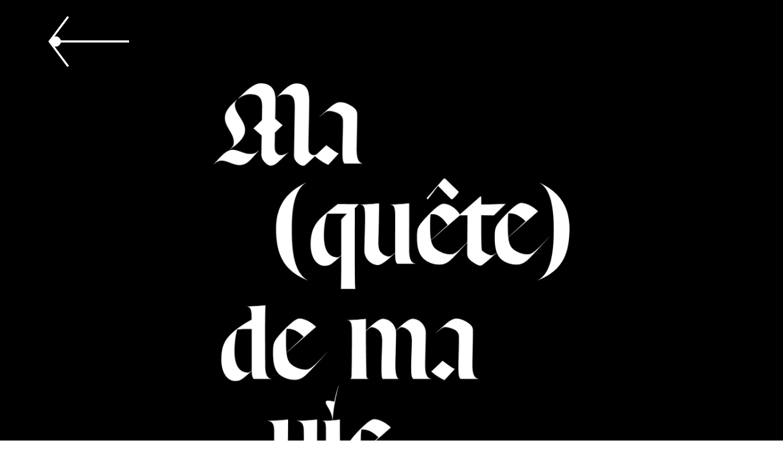

--- FILE ---
content_type: text/html; charset=UTF-8
request_url: https://anotherdraft.com/Ma-quete-de-ma-vie-1
body_size: 54172
content:
<!DOCTYPE html>
<!-- 

        Running on cargo.site

-->
<html lang="en" data-predefined-style="true" data-css-presets="true" data-css-preset data-typography-preset>
	<head>
<script>
				var __cargo_context__ = 'live';
				var __cargo_js_ver__ = 'c=2837859173';
				var __cargo_maint__ = false;
				
				
			</script>
					<meta http-equiv="X-UA-Compatible" content="IE=edge,chrome=1">
		<meta http-equiv="Content-Type" content="text/html; charset=utf-8">
		<meta name="viewport" content="initial-scale=1.0, maximum-scale=1.0, user-scalable=no">
		
			<meta name="robots" content="index,follow">
		<title>Ma(quête) de ma vie — anotherdraft</title>
		<meta name="description" content="« On dirait que l’image de la maison est la topographie de nôtre être intime » Gaston Bachelard, Poétique de l’espace, 1957 L’épuisement...">
				<meta name="twitter:card" content="summary_large_image">
		<meta name="twitter:title" content="Ma(quête) de ma vie — anotherdraft">
		<meta name="twitter:description" content="« On dirait que l’image de la maison est la topographie de nôtre être intime » Gaston Bachelard, Poétique de l’espace, 1957 L’épuisement...">
		<meta name="twitter:image" content="https://freight.cargo.site/w/150/i/7b06c8660de8c8ac1b83404d886e9197c89e195050ee77146748909181be6ea7/blabla.svg">
		<meta property="og:locale" content="en_US">
		<meta property="og:title" content="Ma(quête) de ma vie — anotherdraft">
		<meta property="og:description" content="« On dirait que l’image de la maison est la topographie de nôtre être intime » Gaston Bachelard, Poétique de l’espace, 1957 L’épuisement...">
		<meta property="og:url" content="https://anotherdraft.com/Ma-quete-de-ma-vie-1">
		<meta property="og:image" content="https://freight.cargo.site/w/150/i/7b06c8660de8c8ac1b83404d886e9197c89e195050ee77146748909181be6ea7/blabla.svg">
		<meta property="og:type" content="website">

		<link rel="preconnect" href="https://static.cargo.site" crossorigin>
		<link rel="preconnect" href="https://freight.cargo.site" crossorigin>
				<link rel="preconnect" href="https://type.cargo.site" crossorigin>

		<!--<link rel="preload" href="https://static.cargo.site/assets/social/IconFont-Regular-0.9.3.woff2" as="font" type="font/woff" crossorigin>-->

		<meta name="google-site-verification" content="Hx8xH-hA1tvd8FcY-w7mVmh9rukBX1NAQfmYFQg6Khs" />

		<link href="https://freight.cargo.site/t/original/i/e99e1a8c40a5b71f943c137d40e2db665842fe84ddca30d91d04ebf7cef2937b/FAVICON_Plan-de-travail-1.ico" rel="shortcut icon">
		<link href="https://anotherdraft.com/rss" rel="alternate" type="application/rss+xml" title="anotherdraft feed">

		<link href="https://anotherdraft.com/stylesheet?c=2837859173&1651878633" id="member_stylesheet" rel="stylesheet" type="text/css" />
<style id="">@font-face{font-family:Icons;src:url(https://static.cargo.site/assets/social/IconFont-Regular-0.9.3.woff2);unicode-range:U+E000-E15C,U+F0000,U+FE0E}@font-face{font-family:Icons;src:url(https://static.cargo.site/assets/social/IconFont-Regular-0.9.3.woff2);font-weight:240;unicode-range:U+E000-E15C,U+F0000,U+FE0E}@font-face{font-family:Icons;src:url(https://static.cargo.site/assets/social/IconFont-Regular-0.9.3.woff2);unicode-range:U+E000-E15C,U+F0000,U+FE0E;font-weight:400}@font-face{font-family:Icons;src:url(https://static.cargo.site/assets/social/IconFont-Regular-0.9.3.woff2);unicode-range:U+E000-E15C,U+F0000,U+FE0E;font-weight:600}@font-face{font-family:Icons;src:url(https://static.cargo.site/assets/social/IconFont-Regular-0.9.3.woff2);unicode-range:U+E000-E15C,U+F0000,U+FE0E;font-weight:800}@font-face{font-family:Icons;src:url(https://static.cargo.site/assets/social/IconFont-Regular-0.9.3.woff2);unicode-range:U+E000-E15C,U+F0000,U+FE0E;font-style:italic}@font-face{font-family:Icons;src:url(https://static.cargo.site/assets/social/IconFont-Regular-0.9.3.woff2);unicode-range:U+E000-E15C,U+F0000,U+FE0E;font-weight:200;font-style:italic}@font-face{font-family:Icons;src:url(https://static.cargo.site/assets/social/IconFont-Regular-0.9.3.woff2);unicode-range:U+E000-E15C,U+F0000,U+FE0E;font-weight:400;font-style:italic}@font-face{font-family:Icons;src:url(https://static.cargo.site/assets/social/IconFont-Regular-0.9.3.woff2);unicode-range:U+E000-E15C,U+F0000,U+FE0E;font-weight:600;font-style:italic}@font-face{font-family:Icons;src:url(https://static.cargo.site/assets/social/IconFont-Regular-0.9.3.woff2);unicode-range:U+E000-E15C,U+F0000,U+FE0E;font-weight:800;font-style:italic}body.iconfont-loading,body.iconfont-loading *{color:transparent!important}body{-moz-osx-font-smoothing:grayscale;-webkit-font-smoothing:antialiased;-webkit-text-size-adjust:none}body.no-scroll{overflow:hidden}/*!
 * Content
 */.page{word-wrap:break-word}:focus{outline:0}.pointer-events-none{pointer-events:none}.pointer-events-auto{pointer-events:auto}.pointer-events-none .page_content .audio-player,.pointer-events-none .page_content .shop_product,.pointer-events-none .page_content a,.pointer-events-none .page_content audio,.pointer-events-none .page_content button,.pointer-events-none .page_content details,.pointer-events-none .page_content iframe,.pointer-events-none .page_content img,.pointer-events-none .page_content input,.pointer-events-none .page_content video{pointer-events:auto}.pointer-events-none .page_content *>a,.pointer-events-none .page_content>a{position:relative}s *{text-transform:inherit}#toolset{position:fixed;bottom:10px;right:10px;z-index:8}.mobile #toolset,.template_site_inframe #toolset{display:none}#toolset a{display:block;height:24px;width:24px;margin:0;padding:0;text-decoration:none;background:rgba(0,0,0,.2)}#toolset a:hover{background:rgba(0,0,0,.8)}[data-adminview] #toolset a,[data-adminview] #toolset_admin a{background:rgba(0,0,0,.04);pointer-events:none;cursor:default}#toolset_admin a:active{background:rgba(0,0,0,.7)}#toolset_admin a svg>*{transform:scale(1.1) translate(0,-.5px);transform-origin:50% 50%}#toolset_admin a svg{pointer-events:none;width:100%!important;height:auto!important}#following-container{overflow:auto;-webkit-overflow-scrolling:touch}#following-container iframe{height:100%;width:100%;position:absolute;top:0;left:0;right:0;bottom:0}:root{--following-width:-400px;--following-animation-duration:450ms}@keyframes following-open{0%{transform:translateX(0)}100%{transform:translateX(var(--following-width))}}@keyframes following-open-inverse{0%{transform:translateX(0)}100%{transform:translateX(calc(-1 * var(--following-width)))}}@keyframes following-close{0%{transform:translateX(var(--following-width))}100%{transform:translateX(0)}}@keyframes following-close-inverse{0%{transform:translateX(calc(-1 * var(--following-width)))}100%{transform:translateX(0)}}body.animate-left{animation:following-open var(--following-animation-duration);animation-fill-mode:both;animation-timing-function:cubic-bezier(.24,1,.29,1)}#following-container.animate-left{animation:following-close-inverse var(--following-animation-duration);animation-fill-mode:both;animation-timing-function:cubic-bezier(.24,1,.29,1)}#following-container.animate-left #following-frame{animation:following-close var(--following-animation-duration);animation-fill-mode:both;animation-timing-function:cubic-bezier(.24,1,.29,1)}body.animate-right{animation:following-close var(--following-animation-duration);animation-fill-mode:both;animation-timing-function:cubic-bezier(.24,1,.29,1)}#following-container.animate-right{animation:following-open-inverse var(--following-animation-duration);animation-fill-mode:both;animation-timing-function:cubic-bezier(.24,1,.29,1)}#following-container.animate-right #following-frame{animation:following-open var(--following-animation-duration);animation-fill-mode:both;animation-timing-function:cubic-bezier(.24,1,.29,1)}.slick-slider{position:relative;display:block;-moz-box-sizing:border-box;box-sizing:border-box;-webkit-user-select:none;-moz-user-select:none;-ms-user-select:none;user-select:none;-webkit-touch-callout:none;-khtml-user-select:none;-ms-touch-action:pan-y;touch-action:pan-y;-webkit-tap-highlight-color:transparent}.slick-list{position:relative;display:block;overflow:hidden;margin:0;padding:0}.slick-list:focus{outline:0}.slick-list.dragging{cursor:pointer;cursor:hand}.slick-slider .slick-list,.slick-slider .slick-track{transform:translate3d(0,0,0);will-change:transform}.slick-track{position:relative;top:0;left:0;display:block}.slick-track:after,.slick-track:before{display:table;content:'';width:1px;height:1px;margin-top:-1px;margin-left:-1px}.slick-track:after{clear:both}.slick-loading .slick-track{visibility:hidden}.slick-slide{display:none;float:left;height:100%;min-height:1px}[dir=rtl] .slick-slide{float:right}.content .slick-slide img{display:inline-block}.content .slick-slide img:not(.image-zoom){cursor:pointer}.content .scrub .slick-list,.content .scrub .slick-slide img:not(.image-zoom){cursor:ew-resize}body.slideshow-scrub-dragging *{cursor:ew-resize!important}.content .slick-slide img:not([src]),.content .slick-slide img[src='']{width:100%;height:auto}.slick-slide.slick-loading img{display:none}.slick-slide.dragging img{pointer-events:none}.slick-initialized .slick-slide{display:block}.slick-loading .slick-slide{visibility:hidden}.slick-vertical .slick-slide{display:block;height:auto;border:1px solid transparent}.slick-arrow.slick-hidden{display:none}.slick-arrow{position:absolute;z-index:9;width:0;top:0;height:100%;cursor:pointer;will-change:opacity;-webkit-transition:opacity 333ms cubic-bezier(.4,0,.22,1);transition:opacity 333ms cubic-bezier(.4,0,.22,1)}.slick-arrow.hidden{opacity:0}.slick-arrow svg{position:absolute;width:36px;height:36px;top:0;left:0;right:0;bottom:0;margin:auto;transform:translate(.25px,.25px)}.slick-arrow svg.right-arrow{transform:translate(.25px,.25px) scaleX(-1)}.slick-arrow svg:active{opacity:.75}.slick-arrow svg .arrow-shape{fill:none!important;stroke:#fff;stroke-linecap:square}.slick-arrow svg .arrow-outline{fill:none!important;stroke-width:2.5px;stroke:rgba(0,0,0,.6);stroke-linecap:square}.slick-arrow.slick-next{right:0;text-align:right}.slick-next svg,.wallpaper-navigation .slick-next svg{margin-right:10px}.mobile .slick-next svg{margin-right:10px}.slick-arrow.slick-prev{text-align:left}.slick-prev svg,.wallpaper-navigation .slick-prev svg{margin-left:10px}.mobile .slick-prev svg{margin-left:10px}.loading_animation{display:none;vertical-align:middle;z-index:15;line-height:0;pointer-events:none;border-radius:100%}.loading_animation.hidden{display:none}.loading_animation.pulsing{opacity:0;display:inline-block;animation-delay:.1s;-webkit-animation-delay:.1s;-moz-animation-delay:.1s;animation-duration:12s;animation-iteration-count:infinite;animation:fade-pulse-in .5s ease-in-out;-moz-animation:fade-pulse-in .5s ease-in-out;-webkit-animation:fade-pulse-in .5s ease-in-out;-webkit-animation-fill-mode:forwards;-moz-animation-fill-mode:forwards;animation-fill-mode:forwards}.loading_animation.pulsing.no-delay{animation-delay:0s;-webkit-animation-delay:0s;-moz-animation-delay:0s}.loading_animation div{border-radius:100%}.loading_animation div svg{max-width:100%;height:auto}.loading_animation div,.loading_animation div svg{width:20px;height:20px}.loading_animation.full-width svg{width:100%;height:auto}.loading_animation.full-width.big svg{width:100px;height:100px}.loading_animation div svg>*{fill:#ccc}.loading_animation div{-webkit-animation:spin-loading 12s ease-out;-webkit-animation-iteration-count:infinite;-moz-animation:spin-loading 12s ease-out;-moz-animation-iteration-count:infinite;animation:spin-loading 12s ease-out;animation-iteration-count:infinite}.loading_animation.hidden{display:none}[data-backdrop] .loading_animation{position:absolute;top:15px;left:15px;z-index:99}.loading_animation.position-absolute.middle{top:calc(50% - 10px);left:calc(50% - 10px)}.loading_animation.position-absolute.topleft{top:0;left:0}.loading_animation.position-absolute.middleright{top:calc(50% - 10px);right:1rem}.loading_animation.position-absolute.middleleft{top:calc(50% - 10px);left:1rem}.loading_animation.gray div svg>*{fill:#999}.loading_animation.gray-dark div svg>*{fill:#666}.loading_animation.gray-darker div svg>*{fill:#555}.loading_animation.gray-light div svg>*{fill:#ccc}.loading_animation.white div svg>*{fill:rgba(255,255,255,.85)}.loading_animation.blue div svg>*{fill:#698fff}.loading_animation.inline{display:inline-block;margin-bottom:.5ex}.loading_animation.inline.left{margin-right:.5ex}@-webkit-keyframes fade-pulse-in{0%{opacity:0}50%{opacity:.5}100%{opacity:1}}@-moz-keyframes fade-pulse-in{0%{opacity:0}50%{opacity:.5}100%{opacity:1}}@keyframes fade-pulse-in{0%{opacity:0}50%{opacity:.5}100%{opacity:1}}@-webkit-keyframes pulsate{0%{opacity:1}50%{opacity:0}100%{opacity:1}}@-moz-keyframes pulsate{0%{opacity:1}50%{opacity:0}100%{opacity:1}}@keyframes pulsate{0%{opacity:1}50%{opacity:0}100%{opacity:1}}@-webkit-keyframes spin-loading{0%{transform:rotate(0)}9%{transform:rotate(1050deg)}18%{transform:rotate(-1090deg)}20%{transform:rotate(-1080deg)}23%{transform:rotate(-1080deg)}28%{transform:rotate(-1095deg)}29%{transform:rotate(-1065deg)}34%{transform:rotate(-1080deg)}35%{transform:rotate(-1050deg)}40%{transform:rotate(-1065deg)}41%{transform:rotate(-1035deg)}44%{transform:rotate(-1035deg)}47%{transform:rotate(-2160deg)}50%{transform:rotate(-2160deg)}56%{transform:rotate(45deg)}60%{transform:rotate(45deg)}80%{transform:rotate(6120deg)}100%{transform:rotate(0)}}@keyframes spin-loading{0%{transform:rotate(0)}9%{transform:rotate(1050deg)}18%{transform:rotate(-1090deg)}20%{transform:rotate(-1080deg)}23%{transform:rotate(-1080deg)}28%{transform:rotate(-1095deg)}29%{transform:rotate(-1065deg)}34%{transform:rotate(-1080deg)}35%{transform:rotate(-1050deg)}40%{transform:rotate(-1065deg)}41%{transform:rotate(-1035deg)}44%{transform:rotate(-1035deg)}47%{transform:rotate(-2160deg)}50%{transform:rotate(-2160deg)}56%{transform:rotate(45deg)}60%{transform:rotate(45deg)}80%{transform:rotate(6120deg)}100%{transform:rotate(0)}}[grid-row]{align-items:flex-start;box-sizing:border-box;display:-webkit-box;display:-webkit-flex;display:-ms-flexbox;display:flex;-webkit-flex-wrap:wrap;-ms-flex-wrap:wrap;flex-wrap:wrap}[grid-col]{box-sizing:border-box}[grid-row] [grid-col].empty:after{content:"\0000A0";cursor:text}body.mobile[data-adminview=content-editproject] [grid-row] [grid-col].empty:after{display:none}[grid-col=auto]{-webkit-box-flex:1;-webkit-flex:1;-ms-flex:1;flex:1}[grid-col=x12]{width:100%}[grid-col=x11]{width:50%}[grid-col=x10]{width:33.33%}[grid-col=x9]{width:25%}[grid-col=x8]{width:20%}[grid-col=x7]{width:16.666666667%}[grid-col=x6]{width:14.285714286%}[grid-col=x5]{width:12.5%}[grid-col=x4]{width:11.111111111%}[grid-col=x3]{width:10%}[grid-col=x2]{width:9.090909091%}[grid-col=x1]{width:8.333333333%}[grid-col="1"]{width:8.33333%}[grid-col="2"]{width:16.66667%}[grid-col="3"]{width:25%}[grid-col="4"]{width:33.33333%}[grid-col="5"]{width:41.66667%}[grid-col="6"]{width:50%}[grid-col="7"]{width:58.33333%}[grid-col="8"]{width:66.66667%}[grid-col="9"]{width:75%}[grid-col="10"]{width:83.33333%}[grid-col="11"]{width:91.66667%}[grid-col="12"]{width:100%}body.mobile [grid-responsive] [grid-col]{width:100%;-webkit-box-flex:none;-webkit-flex:none;-ms-flex:none;flex:none}[data-ce-host=true][contenteditable=true] [grid-pad]{pointer-events:none}[data-ce-host=true][contenteditable=true] [grid-pad]>*{pointer-events:auto}[grid-pad="0"]{padding:0}[grid-pad="0.25"]{padding:.125rem}[grid-pad="0.5"]{padding:.25rem}[grid-pad="0.75"]{padding:.375rem}[grid-pad="1"]{padding:.5rem}[grid-pad="1.25"]{padding:.625rem}[grid-pad="1.5"]{padding:.75rem}[grid-pad="1.75"]{padding:.875rem}[grid-pad="2"]{padding:1rem}[grid-pad="2.5"]{padding:1.25rem}[grid-pad="3"]{padding:1.5rem}[grid-pad="3.5"]{padding:1.75rem}[grid-pad="4"]{padding:2rem}[grid-pad="5"]{padding:2.5rem}[grid-pad="6"]{padding:3rem}[grid-pad="7"]{padding:3.5rem}[grid-pad="8"]{padding:4rem}[grid-pad="9"]{padding:4.5rem}[grid-pad="10"]{padding:5rem}[grid-gutter="0"]{margin:0}[grid-gutter="0.5"]{margin:-.25rem}[grid-gutter="1"]{margin:-.5rem}[grid-gutter="1.5"]{margin:-.75rem}[grid-gutter="2"]{margin:-1rem}[grid-gutter="2.5"]{margin:-1.25rem}[grid-gutter="3"]{margin:-1.5rem}[grid-gutter="3.5"]{margin:-1.75rem}[grid-gutter="4"]{margin:-2rem}[grid-gutter="5"]{margin:-2.5rem}[grid-gutter="6"]{margin:-3rem}[grid-gutter="7"]{margin:-3.5rem}[grid-gutter="8"]{margin:-4rem}[grid-gutter="10"]{margin:-5rem}[grid-gutter="12"]{margin:-6rem}[grid-gutter="14"]{margin:-7rem}[grid-gutter="16"]{margin:-8rem}[grid-gutter="18"]{margin:-9rem}[grid-gutter="20"]{margin:-10rem}small{max-width:100%;text-decoration:inherit}img:not([src]),img[src='']{outline:1px solid rgba(177,177,177,.4);outline-offset:-1px;content:url([data-uri])}img.image-zoom{cursor:-webkit-zoom-in;cursor:-moz-zoom-in;cursor:zoom-in}#imprimatur{color:#333;font-size:10px;font-family:-apple-system,BlinkMacSystemFont,"Segoe UI",Roboto,Oxygen,Ubuntu,Cantarell,"Open Sans","Helvetica Neue",sans-serif,"Sans Serif",Icons;/*!System*/position:fixed;opacity:.3;right:-28px;bottom:160px;transform:rotate(270deg);-ms-transform:rotate(270deg);-webkit-transform:rotate(270deg);z-index:8;text-transform:uppercase;color:#999;opacity:.5;padding-bottom:2px;text-decoration:none}.mobile #imprimatur{display:none}bodycopy cargo-link a{font-family:-apple-system,BlinkMacSystemFont,"Segoe UI",Roboto,Oxygen,Ubuntu,Cantarell,"Open Sans","Helvetica Neue",sans-serif,"Sans Serif",Icons;/*!System*/font-size:12px;font-style:normal;font-weight:400;transform:rotate(270deg);text-decoration:none;position:fixed!important;right:-27px;bottom:100px;text-decoration:none;letter-spacing:normal;background:0 0;border:0;border-bottom:0;outline:0}/*! PhotoSwipe Default UI CSS by Dmitry Semenov | photoswipe.com | MIT license */.pswp--has_mouse .pswp__button--arrow--left,.pswp--has_mouse .pswp__button--arrow--right,.pswp__ui{visibility:visible}.pswp--minimal--dark .pswp__top-bar,.pswp__button{background:0 0}.pswp,.pswp__bg,.pswp__container,.pswp__img--placeholder,.pswp__zoom-wrap,.quick-view-navigation{-webkit-backface-visibility:hidden}.pswp__button{cursor:pointer;opacity:1;-webkit-appearance:none;transition:opacity .2s;-webkit-box-shadow:none;box-shadow:none}.pswp__button-close>svg{top:10px;right:10px;margin-left:auto}.pswp--touch .quick-view-navigation{display:none}.pswp__ui{-webkit-font-smoothing:auto;opacity:1;z-index:1550}.quick-view-navigation{will-change:opacity;-webkit-transition:opacity 333ms cubic-bezier(.4,0,.22,1);transition:opacity 333ms cubic-bezier(.4,0,.22,1)}.quick-view-navigation .pswp__group .pswp__button{pointer-events:auto}.pswp__button>svg{position:absolute;width:36px;height:36px}.quick-view-navigation .pswp__group:active svg{opacity:.75}.pswp__button svg .shape-shape{fill:#fff}.pswp__button svg .shape-outline{fill:#000}.pswp__button-prev>svg{top:0;bottom:0;left:10px;margin:auto}.pswp__button-next>svg{top:0;bottom:0;right:10px;margin:auto}.quick-view-navigation .pswp__group .pswp__button-prev{position:absolute;left:0;top:0;width:0;height:100%}.quick-view-navigation .pswp__group .pswp__button-next{position:absolute;right:0;top:0;width:0;height:100%}.quick-view-navigation .close-button,.quick-view-navigation .left-arrow,.quick-view-navigation .right-arrow{transform:translate(.25px,.25px)}.quick-view-navigation .right-arrow{transform:translate(.25px,.25px) scaleX(-1)}.pswp__button svg .shape-outline{fill:transparent!important;stroke:#000;stroke-width:2.5px;stroke-linecap:square}.pswp__button svg .shape-shape{fill:transparent!important;stroke:#fff;stroke-width:1.5px;stroke-linecap:square}.pswp__bg,.pswp__scroll-wrap,.pswp__zoom-wrap{width:100%;position:absolute}.quick-view-navigation .pswp__group .pswp__button-close{margin:0}.pswp__container,.pswp__item,.pswp__zoom-wrap{right:0;bottom:0;top:0;position:absolute;left:0}.pswp__ui--hidden .pswp__button{opacity:.001}.pswp__ui--hidden .pswp__button,.pswp__ui--hidden .pswp__button *{pointer-events:none}.pswp .pswp__ui.pswp__ui--displaynone{display:none}.pswp__element--disabled{display:none!important}/*! PhotoSwipe main CSS by Dmitry Semenov | photoswipe.com | MIT license */.pswp{position:fixed;display:none;height:100%;width:100%;top:0;left:0;right:0;bottom:0;margin:auto;-ms-touch-action:none;touch-action:none;z-index:9999999;-webkit-text-size-adjust:100%;line-height:initial;letter-spacing:initial;outline:0}.pswp img{max-width:none}.pswp--zoom-disabled .pswp__img{cursor:default!important}.pswp--animate_opacity{opacity:.001;will-change:opacity;-webkit-transition:opacity 333ms cubic-bezier(.4,0,.22,1);transition:opacity 333ms cubic-bezier(.4,0,.22,1)}.pswp--open{display:block}.pswp--zoom-allowed .pswp__img{cursor:-webkit-zoom-in;cursor:-moz-zoom-in;cursor:zoom-in}.pswp--zoomed-in .pswp__img{cursor:-webkit-grab;cursor:-moz-grab;cursor:grab}.pswp--dragging .pswp__img{cursor:-webkit-grabbing;cursor:-moz-grabbing;cursor:grabbing}.pswp__bg{left:0;top:0;height:100%;opacity:0;transform:translateZ(0);will-change:opacity}.pswp__scroll-wrap{left:0;top:0;height:100%}.pswp__container,.pswp__zoom-wrap{-ms-touch-action:none;touch-action:none}.pswp__container,.pswp__img{-webkit-user-select:none;-moz-user-select:none;-ms-user-select:none;user-select:none;-webkit-tap-highlight-color:transparent;-webkit-touch-callout:none}.pswp__zoom-wrap{-webkit-transform-origin:left top;-ms-transform-origin:left top;transform-origin:left top;-webkit-transition:-webkit-transform 222ms cubic-bezier(.4,0,.22,1);transition:transform 222ms cubic-bezier(.4,0,.22,1)}.pswp__bg{-webkit-transition:opacity 222ms cubic-bezier(.4,0,.22,1);transition:opacity 222ms cubic-bezier(.4,0,.22,1)}.pswp--animated-in .pswp__bg,.pswp--animated-in .pswp__zoom-wrap{-webkit-transition:none;transition:none}.pswp--hide-overflow .pswp__scroll-wrap,.pswp--hide-overflow.pswp{overflow:hidden}.pswp__img{position:absolute;width:auto;height:auto;top:0;left:0}.pswp__img--placeholder--blank{background:#222}.pswp--ie .pswp__img{width:100%!important;height:auto!important;left:0;top:0}.pswp__ui--idle{opacity:0}.pswp__error-msg{position:absolute;left:0;top:50%;width:100%;text-align:center;font-size:14px;line-height:16px;margin-top:-8px;color:#ccc}.pswp__error-msg a{color:#ccc;text-decoration:underline}.pswp__error-msg{font-family:-apple-system,BlinkMacSystemFont,"Segoe UI",Roboto,Oxygen,Ubuntu,Cantarell,"Open Sans","Helvetica Neue",sans-serif}.quick-view.mouse-down .iframe-item{pointer-events:none!important}.quick-view-caption-positioner{pointer-events:none;width:100%;height:100%}.quick-view-caption-wrapper{margin:auto;position:absolute;bottom:0;left:0;right:0}.quick-view-horizontal-align-left .quick-view-caption-wrapper{margin-left:0}.quick-view-horizontal-align-right .quick-view-caption-wrapper{margin-right:0}[data-quick-view-caption]{transition:.1s opacity ease-in-out;position:absolute;bottom:0;left:0;right:0}.quick-view-horizontal-align-left [data-quick-view-caption]{text-align:left}.quick-view-horizontal-align-right [data-quick-view-caption]{text-align:right}.quick-view-caption{transition:.1s opacity ease-in-out}.quick-view-caption>*{display:inline-block}.quick-view-caption *{pointer-events:auto}.quick-view-caption.hidden{opacity:0}.shop_product .dropdown_wrapper{flex:0 0 100%;position:relative}.shop_product select{appearance:none;-moz-appearance:none;-webkit-appearance:none;outline:0;-webkit-font-smoothing:antialiased;-moz-osx-font-smoothing:grayscale;cursor:pointer;border-radius:0;white-space:nowrap;overflow:hidden!important;text-overflow:ellipsis}.shop_product select.dropdown::-ms-expand{display:none}.shop_product a{cursor:pointer;border-bottom:none;text-decoration:none}.shop_product a.out-of-stock{pointer-events:none}body.audio-player-dragging *{cursor:ew-resize!important}.audio-player{display:inline-flex;flex:1 0 calc(100% - 2px);width:calc(100% - 2px)}.audio-player .button{height:100%;flex:0 0 3.3rem;display:flex}.audio-player .separator{left:3.3rem;height:100%}.audio-player .buffer{width:0%;height:100%;transition:left .3s linear,width .3s linear}.audio-player.seeking .buffer{transition:left 0s,width 0s}.audio-player.seeking{user-select:none;-webkit-user-select:none;cursor:ew-resize}.audio-player.seeking *{user-select:none;-webkit-user-select:none;cursor:ew-resize}.audio-player .bar{overflow:hidden;display:flex;justify-content:space-between;align-content:center;flex-grow:1}.audio-player .progress{width:0%;height:100%;transition:width .3s linear}.audio-player.seeking .progress{transition:width 0s}.audio-player .pause,.audio-player .play{cursor:pointer;height:100%}.audio-player .note-icon{margin:auto 0;order:2;flex:0 1 auto}.audio-player .title{white-space:nowrap;overflow:hidden;text-overflow:ellipsis;pointer-events:none;user-select:none;padding:.5rem 0 .5rem 1rem;margin:auto auto auto 0;flex:0 3 auto;min-width:0;width:100%}.audio-player .total-time{flex:0 1 auto;margin:auto 0}.audio-player .current-time,.audio-player .play-text{flex:0 1 auto;margin:auto 0}.audio-player .stream-anim{user-select:none;margin:auto auto auto 0}.audio-player .stream-anim span{display:inline-block}.audio-player .buffer,.audio-player .current-time,.audio-player .note-svg,.audio-player .play-text,.audio-player .separator,.audio-player .total-time{user-select:none;pointer-events:none}.audio-player .buffer,.audio-player .play-text,.audio-player .progress{position:absolute}.audio-player,.audio-player .bar,.audio-player .button,.audio-player .current-time,.audio-player .note-icon,.audio-player .pause,.audio-player .play,.audio-player .total-time{position:relative}body.mobile .audio-player,body.mobile .audio-player *{-webkit-touch-callout:none}#standalone-admin-frame{border:0;width:400px;position:absolute;right:0;top:0;height:100vh;z-index:99}body[standalone-admin=true] #standalone-admin-frame{transform:translate(0,0)}body[standalone-admin=true] .main_container{width:calc(100% - 400px)}body[standalone-admin=false] #standalone-admin-frame{transform:translate(100%,0)}body[standalone-admin=false] .main_container{width:100%}.toggle_standaloneAdmin{position:fixed;top:0;right:400px;height:40px;width:40px;z-index:999;cursor:pointer;background-color:rgba(0,0,0,.4)}.toggle_standaloneAdmin:active{opacity:.7}body[standalone-admin=false] .toggle_standaloneAdmin{right:0}.toggle_standaloneAdmin *{color:#fff;fill:#fff}.toggle_standaloneAdmin svg{padding:6px;width:100%;height:100%;opacity:.85}body[standalone-admin=false] .toggle_standaloneAdmin #close,body[standalone-admin=true] .toggle_standaloneAdmin #backdropsettings{display:none}.toggle_standaloneAdmin>div{width:100%;height:100%}#admin_toggle_button{position:fixed;top:50%;transform:translate(0,-50%);right:400px;height:36px;width:12px;z-index:999;cursor:pointer;background-color:rgba(0,0,0,.09);padding-left:2px;margin-right:5px}#admin_toggle_button .bar{content:'';background:rgba(0,0,0,.09);position:fixed;width:5px;bottom:0;top:0;z-index:10}#admin_toggle_button:active{background:rgba(0,0,0,.065)}#admin_toggle_button *{color:#fff;fill:#fff}#admin_toggle_button svg{padding:0;width:16px;height:36px;margin-left:1px;opacity:1}#admin_toggle_button svg *{fill:#fff;opacity:1}#admin_toggle_button[data-state=closed] .toggle_admin_close{display:none}#admin_toggle_button[data-state=closed],#admin_toggle_button[data-state=closed] .toggle_admin_open{width:20px;cursor:pointer;margin:0}#admin_toggle_button[data-state=closed] svg{margin-left:2px}#admin_toggle_button[data-state=open] .toggle_admin_open{display:none}select,select *{text-rendering:auto!important}b b{font-weight:inherit}*{-webkit-box-sizing:border-box;-moz-box-sizing:border-box;box-sizing:border-box}customhtml>*{position:relative;z-index:10}body,html{min-height:100vh;margin:0;padding:0}html{touch-action:manipulation;position:relative;background-color:#fff}.main_container{min-height:100vh;width:100%;overflow:hidden}.container{display:-webkit-box;display:-webkit-flex;display:-moz-box;display:-ms-flexbox;display:flex;-webkit-flex-wrap:wrap;-moz-flex-wrap:wrap;-ms-flex-wrap:wrap;flex-wrap:wrap;max-width:100%;width:100%;overflow:visible}.container{align-items:flex-start;-webkit-align-items:flex-start}.page{z-index:2}.page ul li>text-limit{display:block}.content,.content_container,.pinned{-webkit-flex:1 0 auto;-moz-flex:1 0 auto;-ms-flex:1 0 auto;flex:1 0 auto;max-width:100%}.content_container{width:100%}.content_container.full_height{min-height:100vh}.page_background{position:absolute;top:0;left:0;width:100%;height:100%}.page_container{position:relative;overflow:visible;width:100%}.backdrop{position:absolute;top:0;z-index:1;width:100%;height:100%;max-height:100vh}.backdrop>div{position:absolute;top:0;left:0;width:100%;height:100%;-webkit-backface-visibility:hidden;backface-visibility:hidden;transform:translate3d(0,0,0);contain:strict}[data-backdrop].backdrop>div[data-overflowing]{max-height:100vh;position:absolute;top:0;left:0}body.mobile [split-responsive]{display:flex;flex-direction:column}body.mobile [split-responsive] .container{width:100%;order:2}body.mobile [split-responsive] .backdrop{position:relative;height:50vh;width:100%;order:1}body.mobile [split-responsive] [data-auxiliary].backdrop{position:absolute;height:50vh;width:100%;order:1}.page{position:relative;z-index:2}img[data-align=left]{float:left}img[data-align=right]{float:right}[data-rotation]{transform-origin:center center}.content .page_content:not([contenteditable=true]) [data-draggable]{pointer-events:auto!important;backface-visibility:hidden}.preserve-3d{-moz-transform-style:preserve-3d;transform-style:preserve-3d}.content .page_content:not([contenteditable=true]) [data-draggable] iframe{pointer-events:none!important}.dragging-active iframe{pointer-events:none!important}.content .page_content:not([contenteditable=true]) [data-draggable]:active{opacity:1}.content .scroll-transition-fade{transition:transform 1s ease-in-out,opacity .8s ease-in-out}.content .scroll-transition-fade.below-viewport{opacity:0;transform:translateY(40px)}.mobile.full_width .page_container:not([split-layout]) .container_width{width:100%}[data-view=pinned_bottom] .bottom_pin_invisibility{visibility:hidden}.pinned{position:relative;width:100%}.pinned .page_container.accommodate:not(.fixed):not(.overlay){z-index:2}.pinned .page_container.overlay{position:absolute;z-index:4}.pinned .page_container.overlay.fixed{position:fixed}.pinned .page_container.overlay.fixed .page{max-height:100vh;-webkit-overflow-scrolling:touch}.pinned .page_container.overlay.fixed .page.allow-scroll{overflow-y:auto;overflow-x:hidden}.pinned .page_container.overlay.fixed .page.allow-scroll{align-items:flex-start;-webkit-align-items:flex-start}.pinned .page_container .page.allow-scroll::-webkit-scrollbar{width:0;background:0 0;display:none}.pinned.pinned_top .page_container.overlay{left:0;top:0}.pinned.pinned_bottom .page_container.overlay{left:0;bottom:0}div[data-container=set]:empty{margin-top:1px}.thumbnails{position:relative;z-index:1}[thumbnails=grid]{align-items:baseline}[thumbnails=justify] .thumbnail{box-sizing:content-box}[thumbnails][data-padding-zero] .thumbnail{margin-bottom:-1px}[thumbnails=montessori] .thumbnail{pointer-events:auto;position:absolute}[thumbnails] .thumbnail>a{display:block;text-decoration:none}[thumbnails=montessori]{height:0}[thumbnails][data-resizing],[thumbnails][data-resizing] *{cursor:nwse-resize}[thumbnails] .thumbnail .resize-handle{cursor:nwse-resize;width:26px;height:26px;padding:5px;position:absolute;opacity:.75;right:-1px;bottom:-1px;z-index:100}[thumbnails][data-resizing] .resize-handle{display:none}[thumbnails] .thumbnail .resize-handle svg{position:absolute;top:0;left:0}[thumbnails] .thumbnail .resize-handle:hover{opacity:1}[data-can-move].thumbnail .resize-handle svg .resize_path_outline{fill:#fff}[data-can-move].thumbnail .resize-handle svg .resize_path{fill:#000}[thumbnails=montessori] .thumbnail_sizer{height:0;width:100%;position:relative;padding-bottom:100%;pointer-events:none}[thumbnails] .thumbnail img{display:block;min-height:3px;margin-bottom:0}[thumbnails] .thumbnail img:not([src]),img[src=""]{margin:0!important;width:100%;min-height:3px;height:100%!important;position:absolute}[aspect-ratio="1x1"].thumb_image{height:0;padding-bottom:100%;overflow:hidden}[aspect-ratio="4x3"].thumb_image{height:0;padding-bottom:75%;overflow:hidden}[aspect-ratio="16x9"].thumb_image{height:0;padding-bottom:56.25%;overflow:hidden}[thumbnails] .thumb_image{width:100%;position:relative}[thumbnails][thumbnail-vertical-align=top]{align-items:flex-start}[thumbnails][thumbnail-vertical-align=middle]{align-items:center}[thumbnails][thumbnail-vertical-align=bottom]{align-items:baseline}[thumbnails][thumbnail-horizontal-align=left]{justify-content:flex-start}[thumbnails][thumbnail-horizontal-align=middle]{justify-content:center}[thumbnails][thumbnail-horizontal-align=right]{justify-content:flex-end}.thumb_image.default_image>svg{position:absolute;top:0;left:0;bottom:0;right:0;width:100%;height:100%}.thumb_image.default_image{outline:1px solid #ccc;outline-offset:-1px;position:relative}.mobile.full_width [data-view=Thumbnail] .thumbnails_width{width:100%}.content [data-draggable] a:active,.content [data-draggable] img:active{opacity:initial}.content .draggable-dragging{opacity:initial}[data-draggable].draggable_visible{visibility:visible}[data-draggable].draggable_hidden{visibility:hidden}.gallery_card [data-draggable],.marquee [data-draggable]{visibility:inherit}[data-draggable]{visibility:visible;background-color:rgba(0,0,0,.003)}#site_menu_panel_container .image-gallery:not(.initialized){height:0;padding-bottom:100%;min-height:initial}.image-gallery:not(.initialized){min-height:100vh;visibility:hidden;width:100%}.image-gallery .gallery_card img{display:block;width:100%;height:auto}.image-gallery .gallery_card{transform-origin:center}.image-gallery .gallery_card.dragging{opacity:.1;transform:initial!important}.image-gallery:not([image-gallery=slideshow]) .gallery_card iframe:only-child,.image-gallery:not([image-gallery=slideshow]) .gallery_card video:only-child{width:100%;height:100%;top:0;left:0;position:absolute}.image-gallery[image-gallery=slideshow] .gallery_card video[muted][autoplay]:not([controls]),.image-gallery[image-gallery=slideshow] .gallery_card video[muted][data-autoplay]:not([controls]){pointer-events:none}.image-gallery [image-gallery-pad="0"] video:only-child{object-fit:cover;height:calc(100% + 1px)}div.image-gallery>a,div.image-gallery>iframe,div.image-gallery>img,div.image-gallery>video{display:none}[image-gallery-row]{align-items:flex-start;box-sizing:border-box;display:-webkit-box;display:-webkit-flex;display:-ms-flexbox;display:flex;-webkit-flex-wrap:wrap;-ms-flex-wrap:wrap;flex-wrap:wrap}.image-gallery .gallery_card_image{width:100%;position:relative}[data-predefined-style=true] .image-gallery a.gallery_card{display:block;border:none}[image-gallery-col]{box-sizing:border-box}[image-gallery-col=x12]{width:100%}[image-gallery-col=x11]{width:50%}[image-gallery-col=x10]{width:33.33%}[image-gallery-col=x9]{width:25%}[image-gallery-col=x8]{width:20%}[image-gallery-col=x7]{width:16.666666667%}[image-gallery-col=x6]{width:14.285714286%}[image-gallery-col=x5]{width:12.5%}[image-gallery-col=x4]{width:11.111111111%}[image-gallery-col=x3]{width:10%}[image-gallery-col=x2]{width:9.090909091%}[image-gallery-col=x1]{width:8.333333333%}.content .page_content [image-gallery-pad].image-gallery{pointer-events:none}.content .page_content [image-gallery-pad].image-gallery .gallery_card_image>*,.content .page_content [image-gallery-pad].image-gallery .gallery_image_caption{pointer-events:auto}.content .page_content [image-gallery-pad="0"]{padding:0}.content .page_content [image-gallery-pad="0.25"]{padding:.125rem}.content .page_content [image-gallery-pad="0.5"]{padding:.25rem}.content .page_content [image-gallery-pad="0.75"]{padding:.375rem}.content .page_content [image-gallery-pad="1"]{padding:.5rem}.content .page_content [image-gallery-pad="1.25"]{padding:.625rem}.content .page_content [image-gallery-pad="1.5"]{padding:.75rem}.content .page_content [image-gallery-pad="1.75"]{padding:.875rem}.content .page_content [image-gallery-pad="2"]{padding:1rem}.content .page_content [image-gallery-pad="2.5"]{padding:1.25rem}.content .page_content [image-gallery-pad="3"]{padding:1.5rem}.content .page_content [image-gallery-pad="3.5"]{padding:1.75rem}.content .page_content [image-gallery-pad="4"]{padding:2rem}.content .page_content [image-gallery-pad="5"]{padding:2.5rem}.content .page_content [image-gallery-pad="6"]{padding:3rem}.content .page_content [image-gallery-pad="7"]{padding:3.5rem}.content .page_content [image-gallery-pad="8"]{padding:4rem}.content .page_content [image-gallery-pad="9"]{padding:4.5rem}.content .page_content [image-gallery-pad="10"]{padding:5rem}.content .page_content [image-gallery-gutter="0"]{margin:0}.content .page_content [image-gallery-gutter="0.5"]{margin:-.25rem}.content .page_content [image-gallery-gutter="1"]{margin:-.5rem}.content .page_content [image-gallery-gutter="1.5"]{margin:-.75rem}.content .page_content [image-gallery-gutter="2"]{margin:-1rem}.content .page_content [image-gallery-gutter="2.5"]{margin:-1.25rem}.content .page_content [image-gallery-gutter="3"]{margin:-1.5rem}.content .page_content [image-gallery-gutter="3.5"]{margin:-1.75rem}.content .page_content [image-gallery-gutter="4"]{margin:-2rem}.content .page_content [image-gallery-gutter="5"]{margin:-2.5rem}.content .page_content [image-gallery-gutter="6"]{margin:-3rem}.content .page_content [image-gallery-gutter="7"]{margin:-3.5rem}.content .page_content [image-gallery-gutter="8"]{margin:-4rem}.content .page_content [image-gallery-gutter="10"]{margin:-5rem}.content .page_content [image-gallery-gutter="12"]{margin:-6rem}.content .page_content [image-gallery-gutter="14"]{margin:-7rem}.content .page_content [image-gallery-gutter="16"]{margin:-8rem}.content .page_content [image-gallery-gutter="18"]{margin:-9rem}.content .page_content [image-gallery-gutter="20"]{margin:-10rem}[image-gallery=slideshow]:not(.initialized)>*{min-height:1px;opacity:0;min-width:100%}[image-gallery=slideshow][data-constrained-by=height] [image-gallery-vertical-align].slick-track{align-items:flex-start}[image-gallery=slideshow] img.image-zoom:active{opacity:initial}[image-gallery=slideshow].slick-initialized .gallery_card{pointer-events:none}[image-gallery=slideshow].slick-initialized .gallery_card.slick-current{pointer-events:auto}[image-gallery=slideshow] .gallery_card:not(.has_caption){line-height:0}.content .page_content [image-gallery=slideshow].image-gallery>*{pointer-events:auto}.content [image-gallery=slideshow].image-gallery.slick-initialized .gallery_card{overflow:hidden;margin:0;display:flex;flex-flow:row wrap;flex-shrink:0}.content [image-gallery=slideshow].image-gallery.slick-initialized .gallery_card.slick-current{overflow:visible}[image-gallery=slideshow] .gallery_image_caption{opacity:1;transition:opacity .3s;-webkit-transition:opacity .3s;width:100%;margin-left:auto;margin-right:auto;clear:both}[image-gallery-horizontal-align=left] .gallery_image_caption{text-align:left}[image-gallery-horizontal-align=middle] .gallery_image_caption{text-align:center}[image-gallery-horizontal-align=right] .gallery_image_caption{text-align:right}[image-gallery=slideshow][data-slideshow-in-transition] .gallery_image_caption{opacity:0;transition:opacity .3s;-webkit-transition:opacity .3s}[image-gallery=slideshow] .gallery_card_image{width:initial;margin:0;display:inline-block}[image-gallery=slideshow] .gallery_card img{margin:0;display:block}[image-gallery=slideshow][data-exploded]{align-items:flex-start;box-sizing:border-box;display:-webkit-box;display:-webkit-flex;display:-ms-flexbox;display:flex;-webkit-flex-wrap:wrap;-ms-flex-wrap:wrap;flex-wrap:wrap;justify-content:flex-start;align-content:flex-start}[image-gallery=slideshow][data-exploded] .gallery_card{padding:1rem;width:16.666%}[image-gallery=slideshow][data-exploded] .gallery_card_image{height:0;display:block;width:100%}[image-gallery=grid]{align-items:baseline}[image-gallery=grid] .gallery_card.has_caption .gallery_card_image{display:block}[image-gallery=grid] [image-gallery-pad="0"].gallery_card{margin-bottom:-1px}[image-gallery=grid] .gallery_card img{margin:0}[image-gallery=columns] .gallery_card img{margin:0}[image-gallery=justify]{align-items:flex-start}[image-gallery=justify] .gallery_card img{margin:0}[image-gallery=montessori][image-gallery-row]{display:block}[image-gallery=montessori] a.gallery_card,[image-gallery=montessori] div.gallery_card{position:absolute;pointer-events:auto}[image-gallery=montessori][data-can-move] .gallery_card,[image-gallery=montessori][data-can-move] .gallery_card .gallery_card_image,[image-gallery=montessori][data-can-move] .gallery_card .gallery_card_image>*{cursor:move}[image-gallery=montessori]{position:relative;height:0}[image-gallery=freeform] .gallery_card{position:relative}[image-gallery=freeform] [image-gallery-pad="0"].gallery_card{margin-bottom:-1px}[image-gallery-vertical-align]{display:flex;flex-flow:row wrap}[image-gallery-vertical-align].slick-track{display:flex;flex-flow:row nowrap}.image-gallery .slick-list{margin-bottom:-.3px}[image-gallery-vertical-align=top]{align-content:flex-start;align-items:flex-start}[image-gallery-vertical-align=middle]{align-items:center;align-content:center}[image-gallery-vertical-align=bottom]{align-content:flex-end;align-items:flex-end}[image-gallery-horizontal-align=left]{justify-content:flex-start}[image-gallery-horizontal-align=middle]{justify-content:center}[image-gallery-horizontal-align=right]{justify-content:flex-end}.image-gallery[data-resizing],.image-gallery[data-resizing] *{cursor:nwse-resize!important}.image-gallery .gallery_card .resize-handle,.image-gallery .gallery_card .resize-handle *{cursor:nwse-resize!important}.image-gallery .gallery_card .resize-handle{width:26px;height:26px;padding:5px;position:absolute;opacity:.75;right:-1px;bottom:-1px;z-index:10}.image-gallery[data-resizing] .resize-handle{display:none}.image-gallery .gallery_card .resize-handle svg{cursor:nwse-resize!important;position:absolute;top:0;left:0}.image-gallery .gallery_card .resize-handle:hover{opacity:1}[data-can-move].gallery_card .resize-handle svg .resize_path_outline{fill:#fff}[data-can-move].gallery_card .resize-handle svg .resize_path{fill:#000}[image-gallery=montessori] .thumbnail_sizer{height:0;width:100%;position:relative;padding-bottom:100%;pointer-events:none}#site_menu_button{display:block;text-decoration:none;pointer-events:auto;z-index:9;vertical-align:top;cursor:pointer;box-sizing:content-box;font-family:Icons}#site_menu_button.custom_icon{padding:0;line-height:0}#site_menu_button.custom_icon img{width:100%;height:auto}#site_menu_wrapper.disabled #site_menu_button{display:none}#site_menu_wrapper.mobile_only #site_menu_button{display:none}body.mobile #site_menu_wrapper.mobile_only:not(.disabled) #site_menu_button:not(.active){display:block}#site_menu_panel_container[data-type=cargo_menu] #site_menu_panel{display:block;position:fixed;top:0;right:0;bottom:0;left:0;z-index:10;cursor:default}.site_menu{pointer-events:auto;position:absolute;z-index:11;top:0;bottom:0;line-height:0;max-width:400px;min-width:300px;font-size:20px;text-align:left;background:rgba(20,20,20,.95);padding:20px 30px 90px 30px;overflow-y:auto;overflow-x:hidden;display:-webkit-box;display:-webkit-flex;display:-ms-flexbox;display:flex;-webkit-box-orient:vertical;-webkit-box-direction:normal;-webkit-flex-direction:column;-ms-flex-direction:column;flex-direction:column;-webkit-box-pack:start;-webkit-justify-content:flex-start;-ms-flex-pack:start;justify-content:flex-start}body.mobile #site_menu_wrapper .site_menu{-webkit-overflow-scrolling:touch;min-width:auto;max-width:100%;width:100%;padding:20px}#site_menu_wrapper[data-sitemenu-position=bottom-left] #site_menu,#site_menu_wrapper[data-sitemenu-position=top-left] #site_menu{left:0}#site_menu_wrapper[data-sitemenu-position=bottom-right] #site_menu,#site_menu_wrapper[data-sitemenu-position=top-right] #site_menu{right:0}#site_menu_wrapper[data-type=page] .site_menu{right:0;left:0;width:100%;padding:0;margin:0;background:0 0}.site_menu_wrapper.open .site_menu{display:block}.site_menu div{display:block}.site_menu a{text-decoration:none;display:inline-block;color:rgba(255,255,255,.75);max-width:100%;overflow:hidden;white-space:nowrap;text-overflow:ellipsis;line-height:1.4}.site_menu div a.active{color:rgba(255,255,255,.4)}.site_menu div.set-link>a{font-weight:700}.site_menu div.hidden{display:none}.site_menu .close{display:block;position:absolute;top:0;right:10px;font-size:60px;line-height:50px;font-weight:200;color:rgba(255,255,255,.4);cursor:pointer;user-select:none}#site_menu_panel_container .page_container{position:relative;overflow:hidden;background:0 0;z-index:2}#site_menu_panel_container .site_menu_page_wrapper{position:fixed;top:0;left:0;overflow-y:auto;-webkit-overflow-scrolling:touch;height:100%;width:100%;z-index:100}#site_menu_panel_container .site_menu_page_wrapper .backdrop{pointer-events:none}#site_menu_panel_container #site_menu_page_overlay{position:fixed;top:0;right:0;bottom:0;left:0;cursor:default;z-index:1}#shop_button{display:block;text-decoration:none;pointer-events:auto;z-index:9;vertical-align:top;cursor:pointer;box-sizing:content-box;font-family:Icons}#shop_button.custom_icon{padding:0;line-height:0}#shop_button.custom_icon img{width:100%;height:auto}#shop_button.disabled{display:none}.loading[data-loading]{display:none;position:fixed;bottom:8px;left:8px;z-index:100}.new_site_button_wrapper{font-size:1.8rem;font-weight:400;color:rgba(0,0,0,.85);font-family:-apple-system,BlinkMacSystemFont,'Segoe UI',Roboto,Oxygen,Ubuntu,Cantarell,'Open Sans','Helvetica Neue',sans-serif,'Sans Serif',Icons;font-style:normal;line-height:1.4;color:#fff;position:fixed;bottom:0;right:0;z-index:999}body.template_site #toolset{display:none!important}body.mobile .new_site_button{display:none}.new_site_button{display:flex;height:44px;cursor:pointer}.new_site_button .plus{width:44px;height:100%}.new_site_button .plus svg{width:100%;height:100%}.new_site_button .plus svg line{stroke:#000;stroke-width:2px}.new_site_button .plus:after,.new_site_button .plus:before{content:'';width:30px;height:2px}.new_site_button .text{background:#0fce83;display:none;padding:7.5px 15px 7.5px 15px;height:100%;font-size:20px;color:#222}.new_site_button:active{opacity:.8}.new_site_button.show_full .text{display:block}.new_site_button.show_full .plus{display:none}html:not(.admin-wrapper) .template_site #confirm_modal [data-progress] .progress-indicator:after{content:'Generating Site...';padding:7.5px 15px;right:-200px;color:#000}bodycopy svg.marker-overlay,bodycopy svg.marker-overlay *{transform-origin:0 0;-webkit-transform-origin:0 0;box-sizing:initial}bodycopy svg#svgroot{box-sizing:initial}bodycopy svg.marker-overlay{padding:inherit;position:absolute;left:0;top:0;width:100%;height:100%;min-height:1px;overflow:visible;pointer-events:none;z-index:999}bodycopy svg.marker-overlay *{pointer-events:initial}bodycopy svg.marker-overlay text{letter-spacing:initial}bodycopy svg.marker-overlay a{cursor:pointer}.marquee:not(.torn-down){overflow:hidden;width:100%;position:relative;padding-bottom:.25em;padding-top:.25em;margin-bottom:-.25em;margin-top:-.25em;contain:layout}.marquee .marquee_contents{will-change:transform;display:flex;flex-direction:column}.marquee[behavior][direction].torn-down{white-space:normal}.marquee[behavior=bounce] .marquee_contents{display:block;float:left;clear:both}.marquee[behavior=bounce] .marquee_inner{display:block}.marquee[behavior=bounce][direction=vertical] .marquee_contents{width:100%}.marquee[behavior=bounce][direction=diagonal] .marquee_inner:last-child,.marquee[behavior=bounce][direction=vertical] .marquee_inner:last-child{position:relative;visibility:hidden}.marquee[behavior=bounce][direction=horizontal],.marquee[behavior=scroll][direction=horizontal]{white-space:pre}.marquee[behavior=scroll][direction=horizontal] .marquee_contents{display:inline-flex;white-space:nowrap;min-width:100%}.marquee[behavior=scroll][direction=horizontal] .marquee_inner{min-width:100%}.marquee[behavior=scroll] .marquee_inner:first-child{will-change:transform;position:absolute;width:100%;top:0;left:0}.cycle{display:none}</style>
<script type="text/json" data-set="defaults" >{"current_offset":0,"current_page":1,"cargo_url":"anotherdraft","is_domain":true,"is_mobile":false,"is_tablet":false,"is_phone":false,"api_path":"https:\/\/anotherdraft.com\/_api","is_editor":false,"is_template":false,"is_direct_link":true,"direct_link_pid":17643771}</script>
<script type="text/json" data-set="DisplayOptions" >{"user_id":898500,"pagination_count":24,"title_in_project":true,"disable_project_scroll":false,"learning_cargo_seen":true,"resource_url":null,"use_sets":null,"sets_are_clickable":null,"set_links_position":null,"sticky_pages":null,"total_projects":0,"slideshow_responsive":false,"slideshow_thumbnails_header":true,"layout_options":{"content_position":"center_cover","content_width":"90","content_margin":"5","main_margin":"4.4","text_alignment":"text_left","vertical_position":"vertical_top","bgcolor":"#000","WebFontConfig":{"cargo":{"families":{"Junicode Condensed":{"variants":["n4","i4","n7","i7"]},"Space Grotesk":{"variants":["n3","n4","n7"]},"Neue Haas Grotesk":{"variants":["n4","i4","n5","i5","n7","i7"]},"Syne":{"variants":["n4","i4","n7","n9"]},"Favorit":{"variants":["n2","i2","n3","i3","n4","i4","n5","i5","n7","i7"]}}},"system":{"families":{"-apple-system":{"variants":["n4"]}}}},"links_orientation":"links_horizontal","viewport_size":"phone","mobile_zoom":"31","mobile_view":"desktop","mobile_padding":"-10","mobile_formatting":false,"width_unit":"rem","text_width":"66","is_feed":false,"limit_vertical_images":false,"image_zoom":true,"mobile_images_full_width":false,"responsive_columns":"1","responsive_thumbnails_padding":"0.7","enable_sitemenu":false,"sitemenu_mobileonly":false,"menu_position":"top-left","sitemenu_option":"cargo_menu","responsive_row_height":"75","advanced_padding_enabled":false,"main_margin_top":"4.4","main_margin_right":"4.4","main_margin_bottom":"4.4","main_margin_left":"4.4","mobile_pages_full_width":false,"scroll_transition":true,"image_full_zoom":false,"quick_view_height":"100","quick_view_width":"100","quick_view_alignment":"quick_view_center_center","advanced_quick_view_padding_enabled":false,"quick_view_padding":"0","quick_view_padding_top":"0","quick_view_padding_bottom":"0","quick_view_padding_left":"0","quick_view_padding_right":"0","quick_content_alignment":"quick_content_center_center","close_quick_view_on_scroll":true,"show_quick_view_ui":true,"quick_view_bgcolor":"rgba(0, 0, 0, 0.85)","quick_view_caption":false},"element_sort":{"no-group":[{"name":"Navigation","isActive":true},{"name":"Header Text","isActive":true},{"name":"Content","isActive":true},{"name":"Header Image","isActive":false}]},"site_menu_options":{"display_type":"cargo_menu","enable":false,"mobile_only":false,"position":"top-left","single_page_id":"18215001","icon":"\ue130","show_homepage":true,"single_page_url":"Menu","custom_icon":false,"overlay_sitemenu_page":false},"ecommerce_options":{"enable_ecommerce_button":false,"shop_button_position":"top-right","shop_icon":"\ue137","custom_icon":false,"shop_icon_text":"Shopping Bag &lt;(#)&gt;","icon":"","enable_geofencing":false,"enabled_countries":["AF","AX","AL","DZ","AS","AD","AO","AI","AQ","AG","AR","AM","AW","AU","AT","AZ","BS","BH","BD","BB","BY","BE","BZ","BJ","BM","BT","BO","BQ","BA","BW","BV","BR","IO","BN","BG","BF","BI","KH","CM","CA","CV","KY","CF","TD","CL","CN","CX","CC","CO","KM","CG","CD","CK","CR","CI","HR","CU","CW","CY","CZ","DK","DJ","DM","DO","EC","EG","SV","GQ","ER","EE","ET","FK","FO","FJ","FI","FR","GF","PF","TF","GA","GM","GE","DE","GH","GI","GR","GL","GD","GP","GU","GT","GG","GN","GW","GY","HT","HM","VA","HN","HK","HU","IS","IN","ID","IR","IQ","IE","IM","IL","IT","JM","JP","JE","JO","KZ","KE","KI","KP","KR","KW","KG","LA","LV","LB","LS","LR","LY","LI","LT","LU","MO","MK","MG","MW","MY","MV","ML","MT","MH","MQ","MR","MU","YT","MX","FM","MD","MC","MN","ME","MS","MA","MZ","MM","NA","NR","NP","NL","NC","NZ","NI","NE","NG","NU","NF","MP","NO","OM","PK","PW","PS","PA","PG","PY","PE","PH","PN","PL","PT","PR","QA","RE","RO","RU","RW","BL","SH","KN","LC","MF","PM","VC","WS","SM","ST","SA","SN","RS","SC","SL","SG","SX","SK","SI","SB","SO","ZA","GS","SS","ES","LK","SD","SR","SJ","SZ","SE","CH","SY","TW","TJ","TZ","TH","TL","TG","TK","TO","TT","TN","TR","TM","TC","TV","UG","UA","AE","GB","US","UM","UY","UZ","VU","VE","VN","VG","VI","WF","EH","YE","ZM","ZW"]},"analytics_disabled":false}</script>
<script type="text/json" data-set="Site" >{"id":"898500","direct_link":"https:\/\/anotherdraft.com","display_url":"anotherdraft.com","site_url":"anotherdraft","account_shop_id":null,"has_ecommerce":false,"has_shop":false,"ecommerce_key_public":null,"cargo_spark_button":false,"following_url":null,"website_title":"anotherdraft","meta_tags":"","meta_description":"","meta_head":"<meta name=\"google-site-verification\" content=\"Hx8xH-hA1tvd8FcY-w7mVmh9rukBX1NAQfmYFQg6Khs\" \/>","homepage_id":"19178997","css_url":"https:\/\/anotherdraft.com\/stylesheet","rss_url":"https:\/\/anotherdraft.com\/rss","js_url":"\/_jsapps\/design\/design.js","favicon_url":"https:\/\/freight.cargo.site\/t\/original\/i\/e99e1a8c40a5b71f943c137d40e2db665842fe84ddca30d91d04ebf7cef2937b\/FAVICON_Plan-de-travail-1.ico","home_url":"https:\/\/cargo.site","auth_url":"https:\/\/cargo.site","profile_url":null,"profile_width":0,"profile_height":0,"social_image_url":"https:\/\/freight.cargo.site\/i\/a86d29fc51127cd67067f3aa69dc8fe511607cf824a8059105531fdee8520e5b\/Sans-titre---1.jpg","social_width":753,"social_height":751,"social_description":"Diane Masseboeuf - direction artistique et design graphique. \u00c9dition, mise en page, typographie, affiche, impression, identit\u00e9 visuelle, design de logo, packaging, etc","social_has_image":true,"social_has_description":true,"site_menu_icon":null,"site_menu_has_image":false,"custom_html":"<customhtml><!-- Global site tag (gtag.js) - Google Analytics -->\n<script async src=\"https:\/\/www.googletagmanager.com\/gtag\/js?id=G-FJVCGHWMZD\"><\/script>\n<script>\n  window.dataLayer = window.dataLayer || [];\n  function gtag(){dataLayer.push(arguments);}\n  gtag('js', new Date());\n\n  gtag('config', 'G-FJVCGHWMZD');\n<\/script>\n\n<script src=\"https:\/\/static.cargo.site\/scripts\/loader.js\" data-name=\"eyeroll\"><\/script>\n<\/customhtml>","filter":null,"is_editor":false,"use_hi_res":false,"hiq":null,"progenitor_site":"intergrams","files":{"4bbc5e199486999.665c8320d118d.jpg":"https:\/\/files.cargocollective.com\/c898500\/4bbc5e199486999.665c8320d118d.jpg?1717700277","Wriggle-Regular.otf":"https:\/\/files.cargocollective.com\/c898500\/Wriggle-Regular.otf?1668030154","Composition-4_last.mp4":"https:\/\/files.cargocollective.com\/c898500\/Composition-4_last.mp4?1618584288","Afronaut-Regular.woff":"https:\/\/files.cargocollective.com\/c898500\/Afronaut-Regular.woff?1618563833","DE-CONCINEZ-VOUS.mp4":"https:\/\/files.cargocollective.com\/c898500\/DE-CONCINEZ-VOUS.mp4?1611768025","Composition-2.mp4":"https:\/\/files.cargocollective.com\/c898500\/Composition-2.mp4?1611160083","Composition-3.mp4":"https:\/\/files.cargocollective.com\/c898500\/Composition-3.mp4?1611150007","Rencontre_Frontie-re.mp4":"https:\/\/files.cargocollective.com\/c898500\/Rencontre_Frontie-re.mp4?1611057439","SEXISME_MAISON.mp4":"https:\/\/files.cargocollective.com\/c898500\/SEXISME_MAISON.mp4?1611056429","OSSS-MOCKUP.mp4":"https:\/\/files.cargocollective.com\/c898500\/OSSS-MOCKUP.mp4?1611051207","guy.mp4":"https:\/\/files.cargocollective.com\/c898500\/guy.mp4?1611051142","asterix-copie.mp4":"https:\/\/files.cargocollective.com\/c898500\/asterix-copie.mp4?1611051048","SEXISME_METRO.mp4":"https:\/\/files.cargocollective.com\/c898500\/SEXISME_METRO.mp4?1611056423","SEXISME_RUE.mp4":"https:\/\/files.cargocollective.com\/c898500\/SEXISME_RUE.mp4?1611056391","SEXISME_TRAVAIL.mp4":"https:\/\/files.cargocollective.com\/c898500\/SEXISME_TRAVAIL.mp4?1611056403","typeloop_render_1.MP4":"https:\/\/files.cargocollective.com\/c898500\/typeloop_render_1.MP4?1607295702","typeloop_render_0.mov":"https:\/\/files.cargocollective.com\/c898500\/typeloop_render_0.mov?1604405932","AK.mp4":"https:\/\/files.cargocollective.com\/c898500\/AK.mp4?1604399344","RF.mp4":"https:\/\/files.cargocollective.com\/c898500\/RF.mp4?1603268821"},"resource_url":"anotherdraft.com\/_api\/v0\/site\/898500"}</script>
<script type="text/json" data-set="ScaffoldingData" >{"id":0,"title":"anotherdraft","project_url":0,"set_id":0,"is_homepage":false,"pin":false,"is_set":true,"in_nav":false,"stack":false,"sort":0,"index":0,"page_count":11,"pin_position":null,"thumbnail_options":null,"pages":[{"id":17485051,"title":"FIRST PAGE ","project_url":"FIRST-PAGE","set_id":0,"is_homepage":false,"pin":false,"is_set":true,"in_nav":false,"stack":false,"sort":1,"index":0,"page_count":0,"pin_position":null,"thumbnail_options":null,"pages":[{"id":17493044,"site_id":898500,"project_url":"Mobile_","direct_link":"https:\/\/anotherdraft.com\/Mobile_","type":"page","title":"Mobile_","title_no_html":"Mobile_","tags":"","display":false,"pin":true,"pin_options":{"position":"top","overlay":true,"exclude_desktop":true,"accommodate":false,"fixed":true,"exclude_mobile":false},"in_nav":false,"is_homepage":false,"backdrop_enabled":false,"is_set":false,"stack":false,"excerpt":"Hello :)\n\n\n\nIf you are viewing this page from your mobile, \nbe sure to visit it as well from a desktop for the full user experience. \n\n\nThis is a simplified version...","content":"<div grid-row=\"\" grid-pad=\"0\" grid-gutter=\"0\" grid-responsive=\"\"><div grid-col=\"x12\" grid-pad=\"0\"><div style=\"text-align: left;\"><h1><span style=\"color: rgba(255, 255, 255, 0.85);\">Hello :)<\/span><br><\/h1>\n<br>\n<h1><span style=\"color: rgba(255, 255, 255, 0.85);\">If you are viewing this page from your mobile, \nbe sure to visit it as well from a desktop for the full user experience. <br><br>\n<\/span><span style=\"color: rgba(255, 255, 255, 0.85);\">This is a simplified version which is constantly under construction. <br><br>You won\u2019t be able to navigate properly \nand discover all the projects as they were designed. [French version only]<\/span><br>\n<br>\n<span style=\"color: rgba(255, 255, 255, 0.85);\">Thank your for your understanding!<\/span><\/h1><br>\n<h1><a href=\"Accueil_\" rel=\"history\"><\/a><br>\n<br>\n<span style=\"color: #fff;\">Go to<\/span>&nbsp;<a href=\"HOME\" rel=\"history\"><span style=\"color: #fff;\">[Mobile v<span style=\"color: #0f4;\">_1<\/span>]<\/span><\/a><\/h1>\n<br>\n<br>\n<\/div><\/div><\/div><br><br><br><br><br><br>\n<br><div style=\"text-align: left;\"><br><br><br><br><br><div grid-row=\"\" grid-pad=\"0\" grid-gutter=\"0\" grid-responsive=\"\"><div grid-col=\"x12\" grid-pad=\"0\"><\/div><\/div><br>\n<br><h2><\/h2><\/div><h2><span style=\"color: #fff;\"><\/span><span style=\"color: #fff;\"><\/span><\/h2><br>","content_no_html":"Hello :)\n\nIf you are viewing this page from your mobile, \nbe sure to visit it as well from a desktop for the full user experience. \nThis is a simplified version which is constantly under construction. You won\u2019t be able to navigate properly \nand discover all the projects as they were designed. [French version only]\n\nThank your for your understanding!\n\n\nGo to&nbsp;[Mobile v_1]\n\n\n\n\n","content_partial_html":"<h1><span style=\"color: rgba(255, 255, 255, 0.85);\">Hello :)<\/span><br><\/h1>\n<br>\n<h1><span style=\"color: rgba(255, 255, 255, 0.85);\">If you are viewing this page from your mobile, \nbe sure to visit it as well from a desktop for the full user experience. <br><br>\n<\/span><span style=\"color: rgba(255, 255, 255, 0.85);\">This is a simplified version which is constantly under construction. <br><br>You won\u2019t be able to navigate properly \nand discover all the projects as they were designed. [French version only]<\/span><br>\n<br>\n<span style=\"color: rgba(255, 255, 255, 0.85);\">Thank your for your understanding!<\/span><\/h1><br>\n<h1><a href=\"Accueil_\" rel=\"history\"><\/a><br>\n<br>\n<span style=\"color: #fff;\">Go to<\/span>&nbsp;<a href=\"HOME\" rel=\"history\"><span style=\"color: #fff;\">[Mobile v<span style=\"color: #0f4;\">_1<\/span>]<\/span><\/a><\/h1>\n<br>\n<br>\n<br><br><br><br><br><br>\n<br><br><br><br><br><br><br>\n<br><h2><\/h2><h2><span style=\"color: #fff;\"><\/span><span style=\"color: #fff;\"><\/span><\/h2><br>","thumb":"141888983","thumb_meta":{"thumbnail_crop":{"percentWidth":"100","marginLeft":0,"marginTop":0,"imageModel":{"id":141888983,"project_id":17493044,"image_ref":"{image 1}","name":"fleche-09.png","hash":"c55a97c410f327fd725da0f0341382a10bff34f88ca86ecd3dde2fedf7b1184a","width":532,"height":627,"sort":0,"exclude_from_backdrop":false,"date_added":"1651877980"},"stored":{"ratio":117.85714285714,"crop_ratio":"16x9"},"cropManuallySet":false}},"thumb_is_visible":false,"sort":2,"index":0,"set_id":17485051,"page_options":{"using_local_css":true,"local_css":"[local-style=\"17493044\"] .container_width {\n\twidth: 96% \/*!variable_defaults*\/;\n}\n\n[local-style=\"17493044\"] body {\n\tbackground-color: initial \/*!variable_defaults*\/;\n}\n\n[local-style=\"17493044\"] .backdrop {\n}\n\n[local-style=\"17493044\"] .page {\n\tbackground-color: initial \/*!page_bgcolor*\/;\n\tmin-height: 100vh \/*!page_height_100vh*\/;\n}\n\n[local-style=\"17493044\"] .page_background {\n\tbackground-color: #000 \/*!page_container_bgcolor*\/;\n}\n\n[local-style=\"17493044\"] .content_padding {\n\tpadding-top: 3.3rem \/*!main_margin*\/;\n\tpadding-bottom: 3.3rem \/*!main_margin*\/;\n\tpadding-left: 3.3rem \/*!main_margin*\/;\n\tpadding-right: 3.3rem \/*!main_margin*\/;\n}\n\n[data-predefined-style=\"true\"] [local-style=\"17493044\"] bodycopy {\n}\n\n[data-predefined-style=\"true\"] [local-style=\"17493044\"] bodycopy a {\n}\n\n[data-predefined-style=\"true\"] [local-style=\"17493044\"] bodycopy a:hover {\n}\n\n[data-predefined-style=\"true\"] [local-style=\"17493044\"] h1 {\n\tfont-size: 1.2rem;\n\tcolor: rgba(0, 255, 102, 1);\n\tline-height: 1.3;\n}\n\n[data-predefined-style=\"true\"] [local-style=\"17493044\"] h1 a {\n\tcolor: rgb(255, 255, 255);\n}\n\n[data-predefined-style=\"true\"] [local-style=\"17493044\"] h1 a:hover {\n}\n\n[data-predefined-style=\"true\"] [local-style=\"17493044\"] h2 {\n\tfont-size: 1.6rem;\n\tline-height: 0.5;\n}\n\n[data-predefined-style=\"true\"] [local-style=\"17493044\"] h2 a {\n\tcolor: rgba(93, 255, 0, 0.85);\n}\n\n[data-predefined-style=\"true\"] [local-style=\"17493044\"] h2 a:hover {\n}\n\n[data-predefined-style=\"true\"] [local-style=\"17493044\"] small {\n\tfont-size: 1.4rem;\n\tline-height: 0.6;\n}\n\n[data-predefined-style=\"true\"] [local-style=\"17493044\"] small a {\n}\n\n[data-predefined-style=\"true\"] [local-style=\"17493044\"] small a:hover {\n}\n\n[local-style=\"17493044\"] .container {\n\talign-items: flex-end \/*!vertical_bottom*\/;\n\t-webkit-align-items: flex-end \/*!vertical_bottom*\/;\n\ttext-align: center \/*!text_center*\/;\n}\n\n[data-predefined-style=\"true\"] [local-style=\"17493044\"] h3 {\n}\n\n[data-predefined-style=\"true\"] [local-style=\"17493044\"] h3 a {\n}\n\n[data-predefined-style=\"true\"] [local-style=\"17493044\"] h3 a:hover {\n}\n\n[data-predefined-style=\"true\"] [local-style=\"17493044\"] h4 {\n}\n\n[data-predefined-style=\"true\"] [local-style=\"17493044\"] h4 a {\n}\n\n[data-predefined-style=\"true\"] [local-style=\"17493044\"] h4 a:hover {\n}\n\n[data-predefined-style=\"true\"] [local-style=\"17493044\"] h5 {\n}\n\n[data-predefined-style=\"true\"] [local-style=\"17493044\"] h5 a {\n}\n\n[data-predefined-style=\"true\"] [local-style=\"17493044\"] h5 a:hover {\n}\n\n[data-predefined-style=\"true\"] [local-style=\"17493044\"] h6 {\n}\n\n[data-predefined-style=\"true\"] [local-style=\"17493044\"] h6 a {\n}\n\n[data-predefined-style=\"true\"] [local-style=\"17493044\"] h6 a:hover {\n}\n\n[data-predefined-style=\"true\"] [local-style=\"17493044\"] h7 {\n}\n\n[data-predefined-style=\"true\"] [local-style=\"17493044\"] h7 a {\n}\n\n[data-predefined-style=\"true\"] [local-style=\"17493044\"] h7 a:hover {\n}\n\n[data-predefined-style=\"true\"] [local-style=\"17493044\"] h8 {\n}\n\n[data-predefined-style=\"true\"] [local-style=\"17493044\"] h8 a {\n}\n\n[data-predefined-style=\"true\"] [local-style=\"17493044\"] h8 a:hover {\n}","local_layout_options":{"split_layout":false,"split_responsive":false,"full_height":true,"advanced_padding_enabled":false,"page_container_bgcolor":"#000","show_local_thumbs":false,"page_bgcolor":"","main_margin_right":"3.3","main_margin_left":"3.3","main_margin_bottom":"3.3","main_margin_top":"3.3","vertical_position":"vertical_bottom","content_width":"96","text_alignment":"text_center","main_margin":"3.3"},"pin_options":{"position":"top","overlay":true,"exclude_desktop":true,"accommodate":false,"fixed":true,"exclude_mobile":false}},"set_open":false,"images":[{"id":141888983,"project_id":17493044,"image_ref":"{image 1}","name":"fleche-09.png","hash":"c55a97c410f327fd725da0f0341382a10bff34f88ca86ecd3dde2fedf7b1184a","width":532,"height":627,"sort":0,"exclude_from_backdrop":false,"date_added":"1651877980"}],"backdrop":{"id":3137099,"site_id":898500,"page_id":17493044,"backdrop_id":5,"backdrop_path":"slitscan","is_active":true,"data":{"orientation":"horizontal","scan_size":90.2,"scan_cycles":1,"scan_cycles_large":1,"wiggle":20,"target_speed":17,"color":"","hex":"#333","alpha":"0","mouse_interaction":true,"scroll_interaction":true,"backdrop_viewport_lock":false,"image":"105475676","requires_webgl":"true"}}},{"id":19178997,"site_id":898500,"project_url":"Animation_","direct_link":"https:\/\/anotherdraft.com\/Animation_","type":"page","title":"Animation_","title_no_html":"Animation_","tags":"","display":false,"pin":false,"pin_options":{"position":"top","overlay":true,"exclude_mobile":true},"in_nav":false,"is_homepage":true,"backdrop_enabled":true,"is_set":false,"stack":false,"excerpt":"JUST ANOTHER DRAFT STUDIO\u00a0","content":"<br>\n<br><br><br><br><br><br><br><br><br><br><br><br>\n<br><br><br><br><br><br><br><br><br><br><br><br><br><br><br><br><br><br><br><br><br><br><br><br><br><br><br><br><br><br><br><br><br><br><br><br><br><br><br><br><br><br><br>\n<br><br><br><br><div style=\"text-align: center\"><div grid-row=\"\" grid-pad=\"3\" grid-gutter=\"6\">\n\t<div grid-col=\"x12\" grid-pad=\"3\"><small><span style=\"color: #5b1515;\"><span style=\"color: #5b1717;\"><span style=\"color: #5b2727;\"><span style=\"color: #5b2f2f;\"><span style=\"color: #5c3737;\"><span style=\"color: #523d3d;\"><span style=\"color: #4e3c3c;\"><span style=\"color: #473737;\"><span style=\"color: #1f1b1b;\"><span style=\"color: #0b0b0b;\"><span style=\"color: #070707;\"><span style=\"color: #040404;\"><span style=\"color: #403535;\"><span style=\"color: #c54848;\"><span style=\"color: #ee2727;\"><span style=\"color: #ff0202;\"><span style=\"color: #f00;\"><span style=\"color: #f9f9f9;\"><b><a href=\"Homepage_\" rel=\"history\"><span style=\"color: #fff;\"><span style=\"color: #fff;\"><span style=\"color: #fff;\"><span style=\"color: #fff;\"><span style=\"color: #fff;\"><span style=\"color: #fff;\"><span style=\"color: #fff;\"><span style=\"color: #fff;\"><span style=\"color: #fff;\"><span style=\"color: #fff;\"><span style=\"color: #fff;\"><span style=\"color: #fff;\"><span style=\"color: #fff;\"><span style=\"color: #fff;\"><span style=\"color: #fff;\"><span style=\"color: #fff;\"><span style=\"color: #fff;\"><span style=\"color: #fff;\">JUST ANOTHER DRAFT STUDIO<\/span><\/span><\/span><\/span><\/span><\/span><\/span><\/span><\/span><\/span><\/span><\/span><\/span><\/span><\/span><\/span><\/span><\/span><\/a>&nbsp;<\/b><\/span><\/span><\/span><\/span><\/span><\/span><\/span><\/span><\/span><\/span><\/span><\/span><\/span><\/span><\/span><\/span><\/span><\/span><\/small><\/div>\n<\/div><\/div>","content_no_html":"\n\n\n\n\tJUST ANOTHER DRAFT STUDIO&nbsp;\n","content_partial_html":"<br>\n<br><br><br><br><br><br><br><br><br><br><br><br>\n<br><br><br><br><br><br><br><br><br><br><br><br><br><br><br><br><br><br><br><br><br><br><br><br><br><br><br><br><br><br><br><br><br><br><br><br><br><br><br><br><br><br><br>\n<br><br><br><br>\n\t<span style=\"color: #5b1515;\"><span style=\"color: #5b1717;\"><span style=\"color: #5b2727;\"><span style=\"color: #5b2f2f;\"><span style=\"color: #5c3737;\"><span style=\"color: #523d3d;\"><span style=\"color: #4e3c3c;\"><span style=\"color: #473737;\"><span style=\"color: #1f1b1b;\"><span style=\"color: #0b0b0b;\"><span style=\"color: #070707;\"><span style=\"color: #040404;\"><span style=\"color: #403535;\"><span style=\"color: #c54848;\"><span style=\"color: #ee2727;\"><span style=\"color: #ff0202;\"><span style=\"color: #f00;\"><span style=\"color: #f9f9f9;\"><b><a href=\"Homepage_\" rel=\"history\"><span style=\"color: #fff;\"><span style=\"color: #fff;\"><span style=\"color: #fff;\"><span style=\"color: #fff;\"><span style=\"color: #fff;\"><span style=\"color: #fff;\"><span style=\"color: #fff;\"><span style=\"color: #fff;\"><span style=\"color: #fff;\"><span style=\"color: #fff;\"><span style=\"color: #fff;\"><span style=\"color: #fff;\"><span style=\"color: #fff;\"><span style=\"color: #fff;\"><span style=\"color: #fff;\"><span style=\"color: #fff;\"><span style=\"color: #fff;\"><span style=\"color: #fff;\">JUST ANOTHER DRAFT STUDIO<\/span><\/span><\/span><\/span><\/span><\/span><\/span><\/span><\/span><\/span><\/span><\/span><\/span><\/span><\/span><\/span><\/span><\/span><\/a>&nbsp;<\/b><\/span><\/span><\/span><\/span><\/span><\/span><\/span><\/span><\/span><\/span><\/span><\/span><\/span><\/span><\/span><\/span><\/span><\/span>\n","thumb":"234157857","thumb_meta":{"thumbnail_crop":{"percentWidth":"100","marginLeft":0,"marginTop":0,"imageModel":{"width":1920,"height":1920,"file_size":2494423,"mid":234157857,"name":"a0acfhh3h147433169.62c2ce16a6518.jpg","hash":"880b95cf0ac3a88fde600ca370bb1f01d1e812d571509e8c4eb89347e5f515ad","page_id":19178997,"id":234157857,"project_id":19178997,"image_ref":"{image 7}","sort":0,"exclude_from_backdrop":false,"date_added":1749030705,"duplicate":false},"stored":{"ratio":100,"crop_ratio":"16x9"},"cropManuallySet":false}},"thumb_is_visible":false,"sort":3,"index":0,"set_id":17485051,"page_options":{"using_local_css":true,"local_css":"[local-style=\"19178997\"] .container_width {\n\twidth: 100% \/*!variable_defaults*\/;\n}\n\n[local-style=\"19178997\"] body {\n\tbackground-color: initial \/*!variable_defaults*\/;\n}\n\n[local-style=\"19178997\"] .backdrop {\n}\n\n[local-style=\"19178997\"] .page {\n\tbackground-color: initial\/*!page_bgcolor*\/;\n\tmin-height: 100vh \/*!page_height_100vh*\/;\n}\n\n[local-style=\"19178997\"] .page_background {\n\tbackground-color: transparent \/*!page_container_bgcolor*\/;\n}\n\n[local-style=\"19178997\"] .content_padding {\n}\n\n[data-predefined-style=\"true\"] [local-style=\"19178997\"] bodycopy {\n}\n\n[data-predefined-style=\"true\"] [local-style=\"19178997\"] bodycopy a {\n}\n\n[data-predefined-style=\"true\"] [local-style=\"19178997\"] bodycopy a:hover {\n}\n\n[data-predefined-style=\"true\"] [local-style=\"19178997\"] h1 {\n}\n\n[data-predefined-style=\"true\"] [local-style=\"19178997\"] h1 a {\n}\n\n[data-predefined-style=\"true\"] [local-style=\"19178997\"] h1 a:hover {\n}\n\n[data-predefined-style=\"true\"] [local-style=\"19178997\"] h2 {\n\tfont-size: 1.3rem;\n}\n\n[data-predefined-style=\"true\"] [local-style=\"19178997\"] h2 a {\n\tcolor: rgba(255, 255, 255, 0.85);\n}\n\n[data-predefined-style=\"true\"] [local-style=\"19178997\"] h2 a:hover {\n}\n\n[data-predefined-style=\"true\"] [local-style=\"19178997\"] h3 {\n}\n\n[data-predefined-style=\"true\"] [local-style=\"19178997\"] h3 a {\n}\n\n[data-predefined-style=\"true\"] [local-style=\"19178997\"] h3 a:hover {\n}\n\n[data-predefined-style=\"true\"] [local-style=\"19178997\"] h4 {\n}\n\n[data-predefined-style=\"true\"] [local-style=\"19178997\"] h4 a {\n}\n\n[data-predefined-style=\"true\"] [local-style=\"19178997\"] h4 a:hover {\n}\n\n[data-predefined-style=\"true\"] [local-style=\"19178997\"] h5 {\n}\n\n[data-predefined-style=\"true\"] [local-style=\"19178997\"] h5 a {\n}\n\n[data-predefined-style=\"true\"] [local-style=\"19178997\"] h5 a:hover {\n}\n\n[data-predefined-style=\"true\"] [local-style=\"19178997\"] h6 {\n}\n\n[data-predefined-style=\"true\"] [local-style=\"19178997\"] h6 a {\n}\n\n[data-predefined-style=\"true\"] [local-style=\"19178997\"] h6 a:hover {\n}\n\n[data-predefined-style=\"true\"] [local-style=\"19178997\"] small {\n\tfont-size: 1.1rem;\n}\n\n[data-predefined-style=\"true\"] [local-style=\"19178997\"] small a {\n}\n\n[data-predefined-style=\"true\"] [local-style=\"19178997\"] small a:hover {\n}\n\n[data-predefined-style=\"true\"] [local-style=\"19178997\"] h7 {\n}\n\n[data-predefined-style=\"true\"] [local-style=\"19178997\"] h7 a {\n}\n\n[data-predefined-style=\"true\"] [local-style=\"19178997\"] h7 a:hover {\n}\n\n[data-predefined-style=\"true\"] [local-style=\"19178997\"] h8 {\n}\n\n[data-predefined-style=\"true\"] [local-style=\"19178997\"] h8 a {\n}\n\n[data-predefined-style=\"true\"] [local-style=\"19178997\"] h8 a:hover {\n}","local_layout_options":{"split_layout":false,"split_responsive":false,"full_height":true,"advanced_padding_enabled":false,"page_container_bgcolor":"transparent","show_local_thumbs":false,"page_bgcolor":"","content_width":"100"},"pin_options":{"position":"top","overlay":true,"exclude_mobile":true}},"set_open":false,"images":[{"id":234157857,"project_id":19178997,"image_ref":"{image 7}","name":"a0acfhh3h147433169.62c2ce16a6518.jpg","hash":"880b95cf0ac3a88fde600ca370bb1f01d1e812d571509e8c4eb89347e5f515ad","width":1920,"height":1920,"sort":0,"exclude_from_backdrop":false,"date_added":"1749030705"}],"backdrop":{"id":3887530,"site_id":898500,"page_id":19178997,"backdrop_id":5,"backdrop_path":"slitscan","is_active":true,"data":{"orientation":"vertical","scan_size":77,"scan_cycles":11,"scan_cycles_large":2,"wiggle":2,"target_speed":-50,"color":"transparent","hex":"#ffffff","alpha":"0","mouse_interaction":false,"scroll_interaction":true,"backdrop_viewport_lock":true,"image":"234157857","requires_webgl":"true"}}}]},{"id":17672588,"site_id":898500,"project_url":"Logo-MOBILE","direct_link":"https:\/\/anotherdraft.com\/Logo-MOBILE","type":"page","title":"Logo MOBILE","title_no_html":"Logo MOBILE","tags":"","display":false,"pin":true,"pin_options":{"position":"top","overlay":true,"fixed":false,"accommodate":false,"exclude_desktop":true,"exclude_mobile":false},"in_nav":false,"is_homepage":false,"backdrop_enabled":false,"is_set":false,"stack":false,"excerpt":"","content":"<div class=\"flier\"><img width=\"531\" height=\"800\" width_o=\"531\" height_o=\"800\" data-src=\"https:\/\/freight.cargo.site\/t\/original\/i\/d136e209ed9962211f27695f6cb0b4880ca21bfac51495f8f5c783b3da3c6187\/DIANOU_WHITE.png\" data-mid=\"105475970\" border=\"0\" \/><\/div>","content_no_html":"{image 4}","content_partial_html":"<img width=\"531\" height=\"800\" width_o=\"531\" height_o=\"800\" data-src=\"https:\/\/freight.cargo.site\/t\/original\/i\/d136e209ed9962211f27695f6cb0b4880ca21bfac51495f8f5c783b3da3c6187\/DIANOU_WHITE.png\" data-mid=\"105475970\" border=\"0\" \/>","thumb":"96854659","thumb_meta":{"thumbnail_crop":{"percentWidth":"100","marginLeft":0,"marginTop":0,"imageModel":{"id":96854659,"project_id":17672588,"image_ref":"{image 3}","name":"Sans-titre---1.png","hash":"ba026976681aa5c42e9f299732f09eaa005cc8a7ac8e254175d945ffab47fd58","width":751,"height":1135,"sort":0,"exclude_from_backdrop":false,"date_added":"1611855124"},"stored":{"ratio":151.13182423435,"crop_ratio":"16x9"},"cropManuallySet":false}},"thumb_is_visible":false,"sort":4,"index":0,"set_id":0,"page_options":{"using_local_css":true,"local_css":"[local-style=\"17672588\"] .container_width {\n\twidth: 32% \/*!variable_defaults*\/;\n}\n\n[local-style=\"17672588\"] body {\n}\n\n[local-style=\"17672588\"] .backdrop {\n}\n\n[local-style=\"17672588\"] .page {\n\tmin-height: auto \/*!page_height_default*\/;\n\tbackground-color: initial \/*!page_bgcolor*\/;\n}\n\n[local-style=\"17672588\"] .page_background {\n\tbackground-color: transparent \/*!page_container_bgcolor*\/;\n}\n\n[local-style=\"17672588\"] .content_padding {\n\tpadding-top: 1.9rem \/*!main_margin*\/;\n\tpadding-bottom: 1.9rem \/*!main_margin*\/;\n\tpadding-left: 1.9rem \/*!main_margin*\/;\n\tpadding-right: 1.9rem \/*!main_margin*\/;\n}\n\n[data-predefined-style=\"true\"] [local-style=\"17672588\"] bodycopy {\n}\n\n[data-predefined-style=\"true\"] [local-style=\"17672588\"] bodycopy a {\n}\n\n[data-predefined-style=\"true\"] [local-style=\"17672588\"] bodycopy a:hover {\n}\n\n[data-predefined-style=\"true\"] [local-style=\"17672588\"] h1 {\n}\n\n[data-predefined-style=\"true\"] [local-style=\"17672588\"] h1 a {\n}\n\n[data-predefined-style=\"true\"] [local-style=\"17672588\"] h1 a:hover {\n}\n\n[data-predefined-style=\"true\"] [local-style=\"17672588\"] h2 {\n}\n\n[data-predefined-style=\"true\"] [local-style=\"17672588\"] h2 a {\n}\n\n[data-predefined-style=\"true\"] [local-style=\"17672588\"] h2 a:hover {\n}\n\n[data-predefined-style=\"true\"] [local-style=\"17672588\"] small {\n}\n\n[data-predefined-style=\"true\"] [local-style=\"17672588\"] small a {\n}\n\n[data-predefined-style=\"true\"] [local-style=\"17672588\"] small a:hover {\n}\n\n[local-style=\"17672588\"] .container {\n\talign-items: flex-start \/*!vertical_top*\/;\n\t-webkit-align-items: flex-start \/*!vertical_top*\/;\n}\n\n[data-predefined-style=\"true\"] [local-style=\"17672588\"] h3 {\n}\n\n[data-predefined-style=\"true\"] [local-style=\"17672588\"] h3 a {\n}\n\n[data-predefined-style=\"true\"] [local-style=\"17672588\"] h3 a:hover {\n}\n\n[data-predefined-style=\"true\"] [local-style=\"17672588\"] h4 {\n}\n\n[data-predefined-style=\"true\"] [local-style=\"17672588\"] h4 a {\n}\n\n[data-predefined-style=\"true\"] [local-style=\"17672588\"] h4 a:hover {\n}\n\n[data-predefined-style=\"true\"] [local-style=\"17672588\"] h5 {\n}\n\n[data-predefined-style=\"true\"] [local-style=\"17672588\"] h5 a {\n}\n\n[data-predefined-style=\"true\"] [local-style=\"17672588\"] h5 a:hover {\n}\n\n[data-predefined-style=\"true\"] [local-style=\"17672588\"] h6 {\n}\n\n[data-predefined-style=\"true\"] [local-style=\"17672588\"] h6 a {\n}\n\n[data-predefined-style=\"true\"] [local-style=\"17672588\"] h6 a:hover {\n}\n\n[data-predefined-style=\"true\"] [local-style=\"17672588\"] h7 {\n}\n\n[data-predefined-style=\"true\"] [local-style=\"17672588\"] h7 a {\n}\n\n[data-predefined-style=\"true\"] [local-style=\"17672588\"] h7 a:hover {\n}\n\n[data-predefined-style=\"true\"] [local-style=\"17672588\"] h8 {\n}\n\n[data-predefined-style=\"true\"] [local-style=\"17672588\"] h8 a {\n}\n\n[data-predefined-style=\"true\"] [local-style=\"17672588\"] h8 a:hover {\n}","local_layout_options":{"split_layout":false,"split_responsive":false,"full_height":false,"advanced_padding_enabled":false,"page_container_bgcolor":"transparent","show_local_thumbs":false,"page_bgcolor":"","content_width":"32","main_margin":"1.9","main_margin_top":"1.9","main_margin_right":"1.9","main_margin_bottom":"1.9","main_margin_left":"1.9"},"pin_options":{"position":"top","overlay":true,"fixed":false,"accommodate":false,"exclude_desktop":true,"exclude_mobile":false}},"set_open":false,"images":[{"id":96854659,"project_id":17672588,"image_ref":"{image 3}","name":"Sans-titre---1.png","hash":"ba026976681aa5c42e9f299732f09eaa005cc8a7ac8e254175d945ffab47fd58","width":751,"height":1135,"sort":0,"exclude_from_backdrop":false,"date_added":"1611855124"},{"id":105475970,"project_id":17672588,"image_ref":"{image 4}","name":"DIANOU_WHITE.png","hash":"d136e209ed9962211f27695f6cb0b4880ca21bfac51495f8f5c783b3da3c6187","width":531,"height":800,"sort":0,"exclude_from_backdrop":false,"date_added":"1618589748"},{"id":105476142,"project_id":17672588,"image_ref":"{image 5}","name":"LOGO_DIANOU-04.png","hash":"dd6d0dae9caf79997fc7383f4125727bd36598ac6ef40a03b68e5f9f923b7370","width":900,"height":1241,"sort":0,"exclude_from_backdrop":false,"date_added":"1618589938"}],"backdrop":{"id":2855941,"site_id":898500,"page_id":17672588,"backdrop_id":2,"backdrop_path":"gradient","is_active":true,"data":{"color_one":"rgba(0, 5, 60, 1)","color_one_active":true,"color_two":"rgba(0, 93, 175, 1)","color_two_active":true,"color_three":"rgba(166, 199, 255, 1)","color_three_active":true,"gradient_type":"linear","direction":0,"radialposx":50,"radialposy":50,"smoothness":100,"scale":100,"repeat":false,"fill_type":"fill_window","blend":"normal","backdrop_viewport_lock":false,"col_one_r":"0","col_one_g":"5","col_one_b":"60","col_one_a":"1","col_two_r":"0","col_two_g":"93","col_two_b":"175","col_two_a":"1","col_three_r":"166","col_three_g":"199","col_three_b":"255","col_three_a":"1","requires_webgl":"false"}}},{"id":17643771,"site_id":898500,"project_url":"Ma-quete-de-ma-vie-1","direct_link":"https:\/\/anotherdraft.com\/Ma-quete-de-ma-vie-1","type":"page","title":"Ma(qu\u00eate) de ma vie","title_no_html":"Ma(qu\u00eate) de ma vie","tags":"","display":false,"pin":false,"pin_options":{"position":"top","overlay":true,"exclude_mobile":true},"in_nav":false,"is_homepage":false,"backdrop_enabled":false,"is_set":false,"stack":false,"excerpt":"\u00ab On dirait que l\u2019image de la maison est la topographie de n\u00f4tre \u00eatre intime \u00bb\u00a0Gaston Bachelard, Po\u00e9tique de l\u2019espace, 1957\n\nL\u2019\u00e9puisement...","content":"<div grid-row=\"\" grid-pad=\"0\" grid-gutter=\"0\" grid-responsive=\"\">\n\t<div grid-col=\"x12\" grid-pad=\"0\"><div style=\"text-align: left;\"><small><i><span style=\"color: #fff;\"><a href=\"WORK\" rel=\"history\" class=\"image-link\"><img width=\"230\" height=\"150\" width_o=\"230\" height_o=\"150\" data-src=\"https:\/\/freight.cargo.site\/t\/original\/i\/37cf82342d74c8e6454c056f322f2e130ceb9c68c365e9a9406e0ee794874acf\/PREV_pointor.svg\" data-mid=\"123470958\" border=\"0\" data-scale=\"15\"\/><\/a><\/span><\/i><\/small><h1><br><\/h1><\/div>\n<br><div style=\"text-align: center\"><img width=\"1420\" height=\"1587\" width_o=\"1420\" height_o=\"1587\" data-src=\"https:\/\/freight.cargo.site\/t\/original\/i\/6dda16b51002a37232916a88d61a1131b4f8e824fe8c02555790be3946363589\/MAUQUETE_DE_MA_VIE.png\" data-mid=\"101661506\" border=\"0\" data-scale=\"50\" data-no-zoom\/><br><\/div>\n<br>\n<br>\n<div style=\"text-align: left;\"><br>\n<h1><span style=\"color: #fff;\">\u00ab On dirait que l\u2019image de la maison est la topographie de n\u00f4tre \u00eatre intime \u00bb&nbsp;<\/span><\/h1><h5><span style=\"color: #fff;\">Gaston Bachelard, Po\u00e9tique de l\u2019espace, 1957<\/span><\/h5><\/div><div style=\"text-align: left;\"><h5><span style=\"color: #fff;\"><br>\nL\u2019\u00e9puisement annonc\u00e9 des mati\u00e8res premi\u00e8res invite \u00e0 repenser les modes de construction. Pour cela, il est n\u00e9c\u00e9ssaire d\u2019explorer le potentiel de nouvelles mati\u00e8res naturelles, et ainsi encourager leurs usages en tant que mat\u00e9riaux alternatifs pour l\u2019architecture et la ville de demain. \u00c0 une \u00e9poque o\u00f9 l\u2019architecture est \u00e9clips\u00e9e par la technologie et l\u2019industrie, n\u2019est-il pas indispensable de permettre aux individus de retrouver le go\u00fbt de l\u2019autosuffisance pour construire leur maison telle qu\u2019ils l\u2019imaginent ?<br><\/span>\n\n<span style=\"color: #fff;\"><br>\nPartant du constat que la maison est l\u2019analogie de l\u2019\u00eatre intime, les mat\u00e9riaux utilis\u00e9s sont les repr\u00e9sentations oniriques et visuelles des valeurs de l\u2019individu. Cette exposition interroge ainsi le d\u00e9bat sur l\u2019habitat, qui est le miroir de notre MOI int\u00e9rieur, le reflet de notre capacit\u00e9 \u00e0 changer la soci\u00e9t\u00e9 actuelle et l\u2019espoir de rendre l\u2019exaltation au quotidien et \u00e0 la vie ordinaire. <br><\/span>\n\n<span style=\"color: #fff;\"><br>\nVenez d\u00e9couvrir ce qui caract\u00e9rise le MOI int\u00e9rieur \u00e0 travers une exp\u00e9rience visuelle, sensitive et immersive.<\/span><\/h5><span style=\"color: #fff;\"><\/span><\/div>\n\n\n\n\n<br><img width=\"3508\" height=\"2480\" width_o=\"3508\" height_o=\"2480\" data-src=\"https:\/\/freight.cargo.site\/t\/original\/i\/ac08785f2693296ef18f0d155731ab532823cbb6da2d140b0fc8e4b97f8a174a\/VALEURS_MATERIAUX.jpg\" data-mid=\"101660631\" border=\"0\" data-no-zoom\/><img width=\"750\" height=\"506\" width_o=\"750\" height_o=\"506\" data-src=\"https:\/\/freight.cargo.site\/t\/original\/i\/7ee0985328c5cff510d7d44952afed21dd0cbe6c43b5459b2e5eb9f21ce15e5e\/MA_MAISON.gif\" data-mid=\"96683915\" border=\"0\" \/><br>\n<\/div>\n<\/div><br> \n\t<div grid-row=\"\" grid-pad=\"1\" grid-gutter=\"2\" grid-responsive=\"\">\n\t<div grid-col=\"x11\" grid-pad=\"1\"><img width=\"1484\" height=\"1402\" width_o=\"1484\" height_o=\"1402\" data-src=\"https:\/\/freight.cargo.site\/t\/original\/i\/7ea78978c982c599a8dd6207c46e7b55edfba7cbfa0e5892360827e9f38dbc50\/Capture-decran-2021-03-11-a-12.45.46.png\" data-mid=\"101659641\" border=\"0\" data-scale=\"100\"\/>\n<br>\n<\/div>\n\t<div grid-col=\"x11\" grid-pad=\"1\"><img width=\"1482\" height=\"1434\" width_o=\"1482\" height_o=\"1434\" data-src=\"https:\/\/freight.cargo.site\/t\/original\/i\/61d897e4e715655652b575b1f4d9b1dd719e0ac2c3e4d2f6ec6da447f42618ab\/Capture-decran-2021-03-11-a-12.46.18.png\" data-mid=\"101659676\" border=\"0\" data-scale=\"100\"\/><\/div>\n<\/div>\n\n\n<br>\n\n\t<div grid-col=\"x11\" grid-pad=\"0\"><\/div><div grid-row=\"\" grid-pad=\"0\" grid-gutter=\"0\" grid-responsive=\"\">\n\t<div grid-col=\"x11\" grid-pad=\"0\"><img width=\"1920\" height=\"1080\" width_o=\"1920\" height_o=\"1080\" data-src=\"https:\/\/freight.cargo.site\/t\/original\/i\/19aa9d144724f7f37251ad4cc93eab48af381a2b859da92c0dd65ac677f14864\/Galerie.gif\" data-mid=\"96683923\" border=\"0\" \/><br>&nbsp;<br>\n<\/div>\n\t<div grid-col=\"x11\" grid-pad=\"0\"><\/div>\n<\/div><div style=\"text-align: center;\"><h1><a href=\"https:\/\/vimeo.com\/user123877041\" target=\"_blank\"><span style=\"color: #fff;\"><span style=\"color: #fff;\">D\u00e9couvrez<br>l\u2019exposition virtuelle<\/span><\/span><br>\n<\/a><\/h1><h2><a href=\"https:\/\/vimeo.com\/manage\/videos\/521149116\" target=\"_blank\"><span style=\"color: #fff;\">(r\u00e9alis\u00e9 pendant le covid-19)<\/span><\/a><br><\/h2><br><span style=\"color: #fff;\"><i><h2><span style=\"color: #fff;\">Un grand merci \u00e0 <span style=\"color: #fff;\"><u>Claire Tabard<\/u><\/span><\/span> <span style=\"color: #fff;\">et<\/span> <span style=\"color: #fff;\"><u><span style=\"color: #fff;\"><u>Antoine Jeanjean<\/u><\/span><\/u><\/span><\/h2><\/i><\/span><br>\n<\/div>\n <br>","content_no_html":"\n\t{image 49 scale=\"15\"}\n{image 48 scale=\"50\" no-zoom}\n\n\n\n\u00ab On dirait que l\u2019image de la maison est la topographie de n\u00f4tre \u00eatre intime \u00bb&nbsp;Gaston Bachelard, Po\u00e9tique de l\u2019espace, 1957\nL\u2019\u00e9puisement annonc\u00e9 des mati\u00e8res premi\u00e8res invite \u00e0 repenser les modes de construction. Pour cela, il est n\u00e9c\u00e9ssaire d\u2019explorer le potentiel de nouvelles mati\u00e8res naturelles, et ainsi encourager leurs usages en tant que mat\u00e9riaux alternatifs pour l\u2019architecture et la ville de demain. \u00c0 une \u00e9poque o\u00f9 l\u2019architecture est \u00e9clips\u00e9e par la technologie et l\u2019industrie, n\u2019est-il pas indispensable de permettre aux individus de retrouver le go\u00fbt de l\u2019autosuffisance pour construire leur maison telle qu\u2019ils l\u2019imaginent ?\n\n\nPartant du constat que la maison est l\u2019analogie de l\u2019\u00eatre intime, les mat\u00e9riaux utilis\u00e9s sont les repr\u00e9sentations oniriques et visuelles des valeurs de l\u2019individu. Cette exposition interroge ainsi le d\u00e9bat sur l\u2019habitat, qui est le miroir de notre MOI int\u00e9rieur, le reflet de notre capacit\u00e9 \u00e0 changer la soci\u00e9t\u00e9 actuelle et l\u2019espoir de rendre l\u2019exaltation au quotidien et \u00e0 la vie ordinaire. \n\n\nVenez d\u00e9couvrir ce qui caract\u00e9rise le MOI int\u00e9rieur \u00e0 travers une exp\u00e9rience visuelle, sensitive et immersive.\n\n\n\n\n{image 46 no-zoom}{image 26}\n\n \n\t\n\t{image 44 scale=\"100\"}\n\n\n\t{image 45 scale=\"100\"}\n\n\n\n\n\n\t\n\t{image 43}&nbsp;\n\n\t\nD\u00e9couvrezl\u2019exposition virtuelle\n(r\u00e9alis\u00e9 pendant le covid-19)Un grand merci \u00e0 Claire Tabard et Antoine Jeanjean\n\n ","content_partial_html":"\n\t<i><span style=\"color: #fff;\"><a href=\"WORK\" rel=\"history\" class=\"image-link\"><img width=\"230\" height=\"150\" width_o=\"230\" height_o=\"150\" data-src=\"https:\/\/freight.cargo.site\/t\/original\/i\/37cf82342d74c8e6454c056f322f2e130ceb9c68c365e9a9406e0ee794874acf\/PREV_pointor.svg\" data-mid=\"123470958\" border=\"0\" data-scale=\"15\"\/><\/a><\/span><\/i><h1><br><\/h1>\n<br><img width=\"1420\" height=\"1587\" width_o=\"1420\" height_o=\"1587\" data-src=\"https:\/\/freight.cargo.site\/t\/original\/i\/6dda16b51002a37232916a88d61a1131b4f8e824fe8c02555790be3946363589\/MAUQUETE_DE_MA_VIE.png\" data-mid=\"101661506\" border=\"0\" data-scale=\"50\" data-no-zoom\/><br>\n<br>\n<br>\n<br>\n<h1><span style=\"color: #fff;\">\u00ab On dirait que l\u2019image de la maison est la topographie de n\u00f4tre \u00eatre intime \u00bb&nbsp;<\/span><\/h1><h5><span style=\"color: #fff;\">Gaston Bachelard, Po\u00e9tique de l\u2019espace, 1957<\/span><\/h5><h5><span style=\"color: #fff;\"><br>\nL\u2019\u00e9puisement annonc\u00e9 des mati\u00e8res premi\u00e8res invite \u00e0 repenser les modes de construction. Pour cela, il est n\u00e9c\u00e9ssaire d\u2019explorer le potentiel de nouvelles mati\u00e8res naturelles, et ainsi encourager leurs usages en tant que mat\u00e9riaux alternatifs pour l\u2019architecture et la ville de demain. \u00c0 une \u00e9poque o\u00f9 l\u2019architecture est \u00e9clips\u00e9e par la technologie et l\u2019industrie, n\u2019est-il pas indispensable de permettre aux individus de retrouver le go\u00fbt de l\u2019autosuffisance pour construire leur maison telle qu\u2019ils l\u2019imaginent ?<br><\/span>\n\n<span style=\"color: #fff;\"><br>\nPartant du constat que la maison est l\u2019analogie de l\u2019\u00eatre intime, les mat\u00e9riaux utilis\u00e9s sont les repr\u00e9sentations oniriques et visuelles des valeurs de l\u2019individu. Cette exposition interroge ainsi le d\u00e9bat sur l\u2019habitat, qui est le miroir de notre MOI int\u00e9rieur, le reflet de notre capacit\u00e9 \u00e0 changer la soci\u00e9t\u00e9 actuelle et l\u2019espoir de rendre l\u2019exaltation au quotidien et \u00e0 la vie ordinaire. <br><\/span>\n\n<span style=\"color: #fff;\"><br>\nVenez d\u00e9couvrir ce qui caract\u00e9rise le MOI int\u00e9rieur \u00e0 travers une exp\u00e9rience visuelle, sensitive et immersive.<\/span><\/h5><span style=\"color: #fff;\"><\/span>\n\n\n\n\n<br><img width=\"3508\" height=\"2480\" width_o=\"3508\" height_o=\"2480\" data-src=\"https:\/\/freight.cargo.site\/t\/original\/i\/ac08785f2693296ef18f0d155731ab532823cbb6da2d140b0fc8e4b97f8a174a\/VALEURS_MATERIAUX.jpg\" data-mid=\"101660631\" border=\"0\" data-no-zoom\/><img width=\"750\" height=\"506\" width_o=\"750\" height_o=\"506\" data-src=\"https:\/\/freight.cargo.site\/t\/original\/i\/7ee0985328c5cff510d7d44952afed21dd0cbe6c43b5459b2e5eb9f21ce15e5e\/MA_MAISON.gif\" data-mid=\"96683915\" border=\"0\" \/><br>\n\n<br> \n\t\n\t<img width=\"1484\" height=\"1402\" width_o=\"1484\" height_o=\"1402\" data-src=\"https:\/\/freight.cargo.site\/t\/original\/i\/7ea78978c982c599a8dd6207c46e7b55edfba7cbfa0e5892360827e9f38dbc50\/Capture-decran-2021-03-11-a-12.45.46.png\" data-mid=\"101659641\" border=\"0\" data-scale=\"100\"\/>\n<br>\n\n\t<img width=\"1482\" height=\"1434\" width_o=\"1482\" height_o=\"1434\" data-src=\"https:\/\/freight.cargo.site\/t\/original\/i\/61d897e4e715655652b575b1f4d9b1dd719e0ac2c3e4d2f6ec6da447f42618ab\/Capture-decran-2021-03-11-a-12.46.18.png\" data-mid=\"101659676\" border=\"0\" data-scale=\"100\"\/>\n\n\n\n<br>\n\n\t\n\t<img width=\"1920\" height=\"1080\" width_o=\"1920\" height_o=\"1080\" data-src=\"https:\/\/freight.cargo.site\/t\/original\/i\/19aa9d144724f7f37251ad4cc93eab48af381a2b859da92c0dd65ac677f14864\/Galerie.gif\" data-mid=\"96683923\" border=\"0\" \/><br>&nbsp;<br>\n\n\t\n<h1><a href=\"https:\/\/vimeo.com\/user123877041\" target=\"_blank\"><span style=\"color: #fff;\"><span style=\"color: #fff;\">D\u00e9couvrez<br>l\u2019exposition virtuelle<\/span><\/span><br>\n<\/a><\/h1><h2><a href=\"https:\/\/vimeo.com\/manage\/videos\/521149116\" target=\"_blank\"><span style=\"color: #fff;\">(r\u00e9alis\u00e9 pendant le covid-19)<\/span><\/a><br><\/h2><br><span style=\"color: #fff;\"><i><h2><span style=\"color: #fff;\">Un grand merci \u00e0 <span style=\"color: #fff;\">Claire Tabard<\/span><\/span> <span style=\"color: #fff;\">et<\/span> <span style=\"color: #fff;\"><span style=\"color: #fff;\">Antoine Jeanjean<\/span><\/span><\/h2><\/i><\/span><br>\n\n <br>","thumb":"96683913","thumb_meta":{"thumbnail_crop":{"percentWidth":"100","marginLeft":0,"marginTop":0,"imageModel":{"id":96683913,"project_id":17643771,"image_ref":"{image 15}","name":"blabla.svg","hash":"7b06c8660de8c8ac1b83404d886e9197c89e195050ee77146748909181be6ea7","width":150,"height":150,"sort":0,"exclude_from_backdrop":false,"date_added":"1611764418"},"stored":{"ratio":100,"crop_ratio":"16x9"},"cropManuallySet":false}},"thumb_is_visible":false,"sort":9,"index":0,"set_id":0,"page_options":{"using_local_css":true,"local_css":"[local-style=\"17643771\"] .container_width {\n\twidth: 91% \/*!variable_defaults*\/;\n}\n\n[local-style=\"17643771\"] body {\n\tbackground-color: initial \/*!variable_defaults*\/;\n}\n\n[local-style=\"17643771\"] .backdrop {\n}\n\n[local-style=\"17643771\"] .page {\n\tbackground-color: initial \/*!page_bgcolor*\/;\n}\n\n[local-style=\"17643771\"] .page_background {\n\tbackground-color: initial \/*!page_container_bgcolor*\/;\n}\n\n[local-style=\"17643771\"] .content_padding {\n\tpadding-top: 1rem \/*!main_margin*\/;\n\tpadding-bottom: 0rem \/*!main_margin*\/;\n\tpadding-left: 0rem \/*!main_margin*\/;\n\tpadding-right: 0rem \/*!main_margin*\/;\n}\n\n[data-predefined-style=\"true\"] [local-style=\"17643771\"] bodycopy {\n\tfont-size: 1.2rem;\n}\n\n[data-predefined-style=\"true\"] [local-style=\"17643771\"] bodycopy a {\n}\n\n[data-predefined-style=\"true\"] [local-style=\"17643771\"] bodycopy a:hover {\n}\n\n[data-predefined-style=\"true\"] [local-style=\"17643771\"] h1 {\n}\n\n[data-predefined-style=\"true\"] [local-style=\"17643771\"] h1 a {\n\tcolor: rgba(255, 255, 255, 0.85);\n}\n\n[data-predefined-style=\"true\"] [local-style=\"17643771\"] h1 a:hover {\n}\n\n[data-predefined-style=\"true\"] [local-style=\"17643771\"] h2 {\n\tline-height: 0.1;\n\tfont-size: 13px;\n}\n\n[data-predefined-style=\"true\"] [local-style=\"17643771\"] h2 a {\n}\n\n[data-predefined-style=\"true\"] [local-style=\"17643771\"] h2 a:hover {\n}\n\n[data-predefined-style=\"true\"] [local-style=\"17643771\"] small {\n}\n\n[data-predefined-style=\"true\"] [local-style=\"17643771\"] small a {\n}\n\n[data-predefined-style=\"true\"] [local-style=\"17643771\"] small a:hover {\n}\n\n[local-style=\"17643771\"] .container {\n\ttext-align: center \/*!text_center*\/;\n}\n\n[data-predefined-style=\"true\"] [local-style=\"17643771\"] h3 {\n}\n\n[data-predefined-style=\"true\"] [local-style=\"17643771\"] h3 a {\n}\n\n[data-predefined-style=\"true\"] [local-style=\"17643771\"] h3 a:hover {\n}\n\n[data-predefined-style=\"true\"] [local-style=\"17643771\"] h4 {\n}\n\n[data-predefined-style=\"true\"] [local-style=\"17643771\"] h4 a {\n}\n\n[data-predefined-style=\"true\"] [local-style=\"17643771\"] h4 a:hover {\n}\n\n[data-predefined-style=\"true\"] [local-style=\"17643771\"] h5 {\n\tfont-size: 1rem;\n}\n\n[data-predefined-style=\"true\"] [local-style=\"17643771\"] h5 a {\n}\n\n[data-predefined-style=\"true\"] [local-style=\"17643771\"] h5 a:hover {\n}\n\n[data-predefined-style=\"true\"] [local-style=\"17643771\"] h6 {\n}\n\n[data-predefined-style=\"true\"] [local-style=\"17643771\"] h6 a {\n}\n\n[data-predefined-style=\"true\"] [local-style=\"17643771\"] h6 a:hover {\n}\n\n[data-predefined-style=\"true\"] [local-style=\"17643771\"] h7 {\n}\n\n[data-predefined-style=\"true\"] [local-style=\"17643771\"] h7 a {\n}\n\n[data-predefined-style=\"true\"] [local-style=\"17643771\"] h7 a:hover {\n}\n\n[data-predefined-style=\"true\"] [local-style=\"17643771\"] h8 {\n}\n\n[data-predefined-style=\"true\"] [local-style=\"17643771\"] h8 a {\n}\n\n[data-predefined-style=\"true\"] [local-style=\"17643771\"] h8 a:hover {\n}","local_layout_options":{"split_layout":false,"split_responsive":false,"full_height":false,"advanced_padding_enabled":true,"page_container_bgcolor":"","show_local_thumbs":false,"page_bgcolor":"","main_margin_top":"1","main_margin":"0","main_margin_right":"0","main_margin_bottom":"0","main_margin_left":"0","text_alignment":"text_center","content_width":"91"},"pin_options":{"position":"top","overlay":true,"exclude_mobile":true}},"set_open":false,"images":[{"id":96683913,"project_id":17643771,"image_ref":"{image 15}","name":"blabla.svg","hash":"7b06c8660de8c8ac1b83404d886e9197c89e195050ee77146748909181be6ea7","width":150,"height":150,"sort":0,"exclude_from_backdrop":false,"date_added":"1611764418"},{"id":96683914,"project_id":17643771,"image_ref":"{image 16}","name":"bio_maquete_fr.jpg","hash":"15309b58ac7f786ed9b3d172d86690a1dda5adb27412a427d4593f39f66eb2cf","width":1748,"height":1529,"sort":0,"exclude_from_backdrop":false,"date_added":"1611764418"},{"id":96683915,"project_id":17643771,"image_ref":"{image 26}","name":"MA_MAISON.gif","hash":"7ee0985328c5cff510d7d44952afed21dd0cbe6c43b5459b2e5eb9f21ce15e5e","width":750,"height":506,"sort":0,"exclude_from_backdrop":false,"date_added":"1611764418"},{"id":96683916,"project_id":17643771,"image_ref":"{image 27}","name":"bio-cargo.jpg","hash":"060fd41634531def53671086e9e5c880450911122c96b5106d6e77a6294674a9","width":1753,"height":758,"sort":0,"exclude_from_backdrop":false,"date_added":"1611764418"},{"id":96683917,"project_id":17643771,"image_ref":"{image 33}","name":"Sans-titrhivmve-1.jpg","hash":"d69725f4e84b7314b040b69ea6aa8f876db84ace7c67d8d3d01e7116eaf19676","width":7016,"height":4961,"sort":0,"exclude_from_backdrop":false,"date_added":"1611764419"},{"id":96683918,"project_id":17643771,"image_ref":"{image 35}","name":"test.jpg","hash":"e7e62a3a1ded3d5dc5a8432a564c5266ad283bb5def9bbc20dcd3c543eb1f824","width":7016,"height":4961,"sort":0,"exclude_from_backdrop":false,"date_added":"1611764419"},{"id":96683919,"project_id":17643771,"image_ref":"{image 38}","name":"Test_2.jpg","hash":"b6cd239672c7f2d87fde30409177fc20821cbbb855a4862ae8d267f6e25b871e","width":7016,"height":2424,"sort":0,"exclude_from_backdrop":false,"date_added":"1611764419"},{"id":96683920,"project_id":17643771,"image_ref":"{image 40}","name":"VALEURS_MATERIAUX.jpg","hash":"2121e2c699619bf9b8bf73a9e574f28dcec2aff8e07edebd9931ebabb81cb830","width":3508,"height":2480,"sort":0,"exclude_from_backdrop":false,"date_added":"1611764419"},{"id":96683921,"project_id":17643771,"image_ref":"{image 41}","name":"Torn-Paper-I-Freebie-6K.png","hash":"4f1baf276d8972da163821d4257441ef9e2b4a62dab046c3ea8ae8956d04846e","width":4457,"height":3070,"sort":0,"exclude_from_backdrop":false,"date_added":"1611764419"},{"id":96683922,"project_id":17643771,"image_ref":"{image 42}","name":"Macbook-Long-Scroll-Mockup.jpg","hash":"396e77e9c09e52318a31ab2d0c8b04be625811309d21a8170027d5c1963a4eca","width":5465,"height":4232,"sort":0,"exclude_from_backdrop":false,"date_added":"1611764419"},{"id":96683923,"project_id":17643771,"image_ref":"{image 43}","name":"Galerie.gif","hash":"19aa9d144724f7f37251ad4cc93eab48af381a2b859da92c0dd65ac677f14864","width":1920,"height":1080,"sort":0,"exclude_from_backdrop":false,"date_added":"1611764419"},{"id":101659641,"project_id":17643771,"image_ref":"{image 44}","name":"Capture-decran-2021-03-11-a-12.45.46.png","hash":"7ea78978c982c599a8dd6207c46e7b55edfba7cbfa0e5892360827e9f38dbc50","width":1484,"height":1402,"sort":0,"exclude_from_backdrop":false,"date_added":"1615463199"},{"id":101659676,"project_id":17643771,"image_ref":"{image 45}","name":"Capture-decran-2021-03-11-a-12.46.18.png","hash":"61d897e4e715655652b575b1f4d9b1dd719e0ac2c3e4d2f6ec6da447f42618ab","width":1482,"height":1434,"sort":0,"exclude_from_backdrop":false,"date_added":"1615463220"},{"id":101660631,"project_id":17643771,"image_ref":"{image 46}","name":"VALEURS_MATERIAUX.jpg","hash":"ac08785f2693296ef18f0d155731ab532823cbb6da2d140b0fc8e4b97f8a174a","width":3508,"height":2480,"sort":0,"exclude_from_backdrop":false,"date_added":"1615463653"},{"id":101661222,"project_id":17643771,"image_ref":"{image 47}","name":"MDMV_JAUNE.svg","hash":"7578605afabcd3c776a0160c978adfdfcbf81c1ae0c0746c9cc1e2fa961d0279","width":133,"height":150,"sort":0,"exclude_from_backdrop":false,"date_added":"1615464009"},{"id":101661506,"project_id":17643771,"image_ref":"{image 48}","name":"MAUQUETE_DE_MA_VIE.png","hash":"6dda16b51002a37232916a88d61a1131b4f8e824fe8c02555790be3946363589","width":1420,"height":1587,"sort":0,"exclude_from_backdrop":false,"date_added":"1615464115"},{"id":123470958,"project_id":17643771,"image_ref":"{image 49}","name":"PREV_pointor.svg","hash":"37cf82342d74c8e6454c056f322f2e130ceb9c68c365e9a9406e0ee794874acf","width":230,"height":150,"sort":0,"exclude_from_backdrop":false,"date_added":"1635937646"}],"backdrop":null},{"id":25688921,"title":"FIRST PAGE MOBILE","project_url":"FIRST-PAGE-MOBILE","set_id":0,"is_homepage":false,"pin":false,"is_set":true,"in_nav":false,"stack":false,"sort":18,"index":1,"page_count":0,"pin_position":null,"thumbnail_options":null,"pages":[]},{"id":18980253,"title":"WORK FRENCH","project_url":"WORK-FRENCH-1","set_id":0,"is_homepage":false,"pin":false,"is_set":true,"in_nav":false,"stack":false,"sort":21,"index":2,"page_count":0,"pin_position":null,"thumbnail_options":null,"pages":[{"id":23835880,"site_id":898500,"project_url":"Top_Typo-copy","direct_link":"https:\/\/anotherdraft.com\/Top_Typo-copy","type":"page","title":"Top_Typo copy","title_no_html":"Top_Typo copy","tags":"","display":false,"pin":true,"pin_options":{"position":"top","overlay":true,"exclude_mobile":true,"fixed":true},"in_nav":false,"is_homepage":false,"backdrop_enabled":false,"is_set":false,"stack":false,"excerpt":"PROJETS\ue00b\ufe0e\n\t\u00c0 PROPOS\n\tENGLISH\ue0fb\ufe0e","content":"<div grid-row=\"\" grid-pad=\"0.5\" grid-gutter=\"1\">\n\t<div grid-col=\"x10\" grid-pad=\"0.5\"><div style=\"text-align: center\"><h2><span style=\"color: #fff;\"><a href=\"Work_Fr\" rel=\"history\">PROJETS<\/a><a href=\"Work_Fr\" rel=\"history\" class=\"icon-link\">\ue00b\ufe0e<\/a><\/span><\/h2><\/div><\/div>\n\t<div grid-col=\"x10\" grid-pad=\"0.5\"><div style=\"text-align: center\"><h2><span style=\"color: #fff;\"><a href=\"A-propos_\" rel=\"history\">\u00c0 PROPOS<\/a><\/span><\/h2><\/div><\/div>\n\t<div grid-col=\"x10\" grid-pad=\"0.5\"><div style=\"text-align: center\"><h2><span style=\"color: #fff;\"><a href=\"Work_En\" rel=\"history\">ENGLISH<\/a><a href=\"Homepage_\" rel=\"history\" class=\"icon-link\">\ue0fb\ufe0e<\/a><\/span><\/h2><\/div><\/div>\n<\/div>","content_no_html":"\n\tPROJETS\ue00b\ufe0e\n\t\u00c0 PROPOS\n\tENGLISH\ue0fb\ufe0e\n","content_partial_html":"\n\t<h2><span style=\"color: #fff;\"><a href=\"Work_Fr\" rel=\"history\">PROJETS<\/a><a href=\"Work_Fr\" rel=\"history\" class=\"icon-link\">\ue00b\ufe0e<\/a><\/span><\/h2>\n\t<h2><span style=\"color: #fff;\"><a href=\"A-propos_\" rel=\"history\">\u00c0 PROPOS<\/a><\/span><\/h2>\n\t<h2><span style=\"color: #fff;\"><a href=\"Work_En\" rel=\"history\">ENGLISH<\/a><a href=\"Homepage_\" rel=\"history\" class=\"icon-link\">\ue0fb\ufe0e<\/a><\/span><\/h2>\n","thumb":"","thumb_meta":null,"thumb_is_visible":false,"sort":22,"index":0,"set_id":18980253,"page_options":{"using_local_css":true,"local_css":"[local-style=\"23835880\"] .container_width {\n\twidth: 90% \/*!variable_defaults*\/;\n}\n\n[local-style=\"23835880\"] body {\n\tbackground-color: initial \/*!variable_defaults*\/;\n}\n\n[local-style=\"23835880\"] .backdrop {\n}\n\n[local-style=\"23835880\"] .page {\n\tbackground-color: initial \/*!page_bgcolor*\/;\n}\n\n[local-style=\"23835880\"] .page_background {\n\tbackground-color: initial \/*!page_container_bgcolor*\/;\n}\n\n[local-style=\"23835880\"] .content_padding {\n}\n\n[data-predefined-style=\"true\"] [local-style=\"23835880\"] bodycopy {\n}\n\n[data-predefined-style=\"true\"] [local-style=\"23835880\"] bodycopy a {\n}\n\n[data-predefined-style=\"true\"] [local-style=\"23835880\"] bodycopy a:hover {\n}\n\n[data-predefined-style=\"true\"] [local-style=\"23835880\"] h1 {\n}\n\n[data-predefined-style=\"true\"] [local-style=\"23835880\"] h1 a {\n}\n\n[data-predefined-style=\"true\"] [local-style=\"23835880\"] h1 a:hover {\n}\n\n[data-predefined-style=\"true\"] [local-style=\"23835880\"] h2 {\n\tfont-size: 1.4rem;\n}\n\n[data-predefined-style=\"true\"] [local-style=\"23835880\"] h2 a {\n\tcolor: rgba(255, 255, 255, 0.85);\n}\n\n[data-predefined-style=\"true\"] [local-style=\"23835880\"] h2 a:hover {\n}\n\n[data-predefined-style=\"true\"] [local-style=\"23835880\"] h3 {\n}\n\n[data-predefined-style=\"true\"] [local-style=\"23835880\"] h3 a {\n}\n\n[data-predefined-style=\"true\"] [local-style=\"23835880\"] h3 a:hover {\n}\n\n[data-predefined-style=\"true\"] [local-style=\"23835880\"] h4 {\n}\n\n[data-predefined-style=\"true\"] [local-style=\"23835880\"] h4 a {\n}\n\n[data-predefined-style=\"true\"] [local-style=\"23835880\"] h4 a:hover {\n}\n\n[data-predefined-style=\"true\"] [local-style=\"23835880\"] h5 {\n}\n\n[data-predefined-style=\"true\"] [local-style=\"23835880\"] h5 a {\n}\n\n[data-predefined-style=\"true\"] [local-style=\"23835880\"] h5 a:hover {\n}\n\n[data-predefined-style=\"true\"] [local-style=\"23835880\"] h6 {\n}\n\n[data-predefined-style=\"true\"] [local-style=\"23835880\"] h6 a {\n}\n\n[data-predefined-style=\"true\"] [local-style=\"23835880\"] h6 a:hover {\n}\n\n[data-predefined-style=\"true\"] [local-style=\"23835880\"] h7 {\n}\n\n[data-predefined-style=\"true\"] [local-style=\"23835880\"] h7 a {\n}\n\n[data-predefined-style=\"true\"] [local-style=\"23835880\"] h7 a:hover {\n}\n\n[data-predefined-style=\"true\"] [local-style=\"23835880\"] h8 {\n}\n\n[data-predefined-style=\"true\"] [local-style=\"23835880\"] h8 a {\n}\n\n[data-predefined-style=\"true\"] [local-style=\"23835880\"] h8 a:hover {\n}\n\n[data-predefined-style=\"true\"] [local-style=\"23835880\"] small {\n}\n\n[data-predefined-style=\"true\"] [local-style=\"23835880\"] small a {\n}\n\n[data-predefined-style=\"true\"] [local-style=\"23835880\"] small a:hover {\n}","local_layout_options":{"split_layout":false,"split_responsive":false,"full_height":false,"advanced_padding_enabled":false,"page_container_bgcolor":"","show_local_thumbs":false,"page_bgcolor":""},"pin_options":{"position":"top","overlay":true,"exclude_mobile":true,"fixed":true}},"set_open":false,"images":[],"backdrop":null},{"id":21376401,"site_id":898500,"project_url":"Work_Fr","direct_link":"https:\/\/anotherdraft.com\/Work_Fr","type":"page","title":"Work_Fr","title_no_html":"Work_Fr","tags":"","display":false,"pin":true,"pin_options":{"position":"top","overlay":true,"exclude_mobile":true,"fixed":true},"in_nav":false,"is_homepage":false,"backdrop_enabled":true,"is_set":false,"stack":false,"excerpt":"\u00a0\ue134\ufe0e\u00a0\u00abR\u00bb comme R\u00e9sistance\u00a0 \u00a0\u00a0\ue0fe\ufe0e\u00a0\u00a0 Le sexisme fait du bruit\n\n\ue0fe\ufe0e\u00a0 \u00a0Langage et Espace\u00a0 \ue101\ufe0e\u00a0\u00a0Ma(qu\u00eate) de ma...","content":"<div grid-row=\"\" grid-pad=\"3\" grid-gutter=\"6\">\n\t<div grid-col=\"x10\" grid-pad=\"3\"><\/div>\n\t<div grid-col=\"x10\" grid-pad=\"3\"><h2><div style=\"text-align: center;\"><span style=\"color: #fff;\"><\/span><\/div><\/h2><\/div>\n\t<div grid-col=\"x10\" grid-pad=\"3\"><h2><\/h2><\/div>\n<\/div>\n\t<div grid-col=\"x12\" grid-pad=\"1\"><br><br><br><br><br>\n\n\n\n\n<br>\n<br><br><br>\n<br><br><div style=\"text-align: center;\"><small><span style=\"color: #fff;\"><small><span style=\"color: rgb(255, 255, 255);\"><div class=\"hover-title\"><div class=\"hover-title\"><sup>&nbsp;<a href=\"Langage-Espace\" rel=\"history\" class=\"icon-link\">\ue134\ufe0e<\/a><\/sup><\/div><\/div>&nbsp;<a href=\"R-comme-Resistance\" rel=\"history\">\u00abR\u00bb comme R\u00e9sistance<div class=\"hover-image\"><img width=\"1920\" height=\"939\" width_o=\"1920\" height_o=\"939\" data-src=\"https:\/\/freight.cargo.site\/t\/original\/i\/0322b0b3f4da5227eedfe54f417422b3da208ee71922ca168e5d197fe90b9b6d\/Img9.png\" data-mid=\"119092463\" border=\"0\" \/><\/div><\/a><\/span><\/small><\/span><\/small><small><sup>&nbsp; &nbsp;&nbsp;<a href=\"Le-sexisme-fait-du-bruit-MOBILE\" rel=\"history\" class=\"icon-link\"><span style=\"color: rgb(255, 255, 255);\">\ue0fe\ufe0e<\/span><\/a>&nbsp;&nbsp; <\/sup><a href=\"Le-sexisme-fait-du-bruit\" rel=\"history\">Le sexisme fait du bruit<\/a><\/small><br>\n<small><div class=\"hover-title\"><span style=\"color: #fff;\"><sup><span style=\"color: #fff;\">\ue0fe\ufe0e&nbsp; &nbsp;<\/span><\/sup><\/span><a href=\"Langage-Espace\" rel=\"history\">Langage et Espace<\/a>&nbsp;<span style=\"color: #fff;\"><sub> <\/sub><\/span><div class=\"hover-image\"><span style=\"color: #fff;\"><img width=\"8345\" height=\"7712\" width_o=\"8345\" height_o=\"7712\" data-src=\"https:\/\/freight.cargo.site\/t\/original\/i\/1f24c46fab8da6b2bd3d277ae52416b7bd12504ddb38fa88fdac8c71f697dead\/UF-copie.jpg\" data-mid=\"119092464\" border=\"0\" \/><\/span><\/div><\/div><\/small><small><small><div class=\"hover-title\"><sup><span style=\"color: #fff;\"><a href=\"MA-QUETE-DE-MA-VIE\" rel=\"history\" class=\"icon-link\">\ue101\ufe0e<\/a>&nbsp;<\/span><\/sup><\/div><a href=\"MA-QUETE-DE-MA-VIE\" rel=\"history\">&nbsp;<\/a><a href=\"MA-QUETE-DE-MA-VIE\" rel=\"history\">Ma(qu\u00eate) de ma vie <\/a><br>\n <span style=\"color: #fff;\"><sup><span style=\"color: #fff;\">\ue0fe\ufe0e&nbsp; &nbsp;<\/span><\/sup><\/span><a href=\"Change-d-ecran\" rel=\"history\">Change d\u2019\u00e9cran<\/a> &nbsp;<a href=\"Make-bodies-great-again-F\" rel=\"history\" class=\"icon-link\"><span style=\"color: #fff;\"><sup><span style=\"color: #fff;\">\ue0fe\ufe0e<\/span><\/sup><\/span><\/a>&nbsp;<\/small><\/small><small><span style=\"color: #fff;\"><a href=\"Make-bodies-great-again\" rel=\"history\">Make bodies great again<\/a><br>\n\n<sup><\/sup><\/span><\/small><small><a href=\"Franz-West-la-balade-virtuelle\" rel=\"history\" class=\"icon-link\"><span style=\"color: #fff;\"><sup><span style=\"color: #fff;\">\ue0fe\ufe0e<\/span><\/sup><\/span><\/a> <a href=\"Franz-West-la-balade-virtuelle\" rel=\"history\">Franz West: la balade virtuelle<\/a><\/small> &nbsp;<small><a href=\"Franz-West-la-balade-virtuelle\" rel=\"history\" class=\"icon-link\"><span style=\"color: #fff;\"><sup><span style=\"color: #fff;\">\ue0fe\ufe0e<\/span><\/sup><\/span><\/a> <\/small><small><span style=\"color: rgb(0, 255, 68);\"><sub><\/sub><\/span><span style=\"color: #fff;\"><a href=\"LOVEPARADE96-1\" rel=\"history\">Love Parade 96<\/a><\/span><span style=\"color: rgb(0, 255, 68);\"><sub><\/sub><\/span><\/small><br>\n<small><a href=\"Franz-West-la-balade-virtuelle\" rel=\"history\" class=\"icon-link\"><sup><span style=\"color: #fff;\">\ue0fe\ufe0e<\/span><\/sup><\/a> <a href=\"Covers-1\" rel=\"history\">Cover_Track_EP<\/a>&nbsp;<span style=\"color: rgb(255, 255, 255);\"><sup> <a href=\"https:\/\/www.instagram.com\/le_saint_graamme\/\" class=\"icon-link\" target=\"_blank\">\ue0fe\ufe0e<\/a> &nbsp; <\/sup><a href=\"https:\/\/www.instagram.com\/le.saint.graamme\/\" target=\"_blank\"><\/a><a href=\"https:\/\/www.instagram.com\/le.saint.graamme\/\" target=\"_blank\">Le Saint-Graamme<\/a><\/span><sup><span style=\"color: rgba(255, 255, 255, 0.92);\">(Live)<\/span><\/sup><br><sup><a href=\"Typographie\" rel=\"history\" class=\"icon-link\">\ue0fe\ufe0e<\/a><span style=\"color: rgb(255, 255, 255);\">&nbsp; <\/span><\/sup><a href=\"Sagittarius-Disorder-1\" rel=\"history\">Sagittarius Disorder<\/a>&nbsp;<span style=\"color: #fff;\"><sup> <a href=\"Through-my-eyes-FR\" rel=\"history\" class=\"icon-link\">\ue0fe\ufe0e<\/a> &nbsp;&nbsp;<\/sup><a href=\"Through-my-eyes-1\" rel=\"history\">Through my eyes<\/a>&nbsp;<br><a href=\"https:\/\/www.instagram.com\/ta_mere_la_magicienne\/\" target=\"_blank\">Ta M\u00e8re La Magicienne<\/a><sup><span style=\"color: rgba(255, 255, 255, 0.92);\">(Live)<\/span><\/sup>\n<sup><\/sup><\/span><br>\n<br>\n<br>\n<div grid-row=\"\" grid-pad=\"0\" grid-gutter=\"0\" grid-responsive=\"\">\n\t<div grid-col=\"x10\" grid-pad=\"0\" class=\"\"><h2><span style=\"color: rgb(255, 255, 255);\">IMG \ue0fe\ufe0e<\/span><\/h2><\/div>\n\t<div grid-col=\"x10\" grid-pad=\"0\" class=\"\"><h2> <span style=\"color: rgb(255, 255, 255);\">TXT\ue134\ufe0e<\/span><\/h2><\/div>\n\t<div grid-col=\"x10\" grid-pad=\"0\" class=\"\"><h2><span style=\"color: rgb(255, 255, 255);\">VR\ue101\ufe0e<\/span><\/h2><\/div>\n<\/div><\/small><\/div><br>\n\n\n<\/div>","content_no_html":"\n\t\n\t\n\t\n\n\t\n\n\n\n\n\n\n&nbsp;\ue134\ufe0e&nbsp;\u00abR\u00bb comme R\u00e9sistance{image 15}&nbsp; &nbsp;&nbsp;\ue0fe\ufe0e&nbsp;&nbsp; Le sexisme fait du bruit\n\ue0fe\ufe0e&nbsp; &nbsp;Langage et Espace&nbsp; {image 14}\ue101\ufe0e&nbsp;&nbsp;Ma(qu\u00eate) de ma vie \n \ue0fe\ufe0e&nbsp; &nbsp;Change d\u2019\u00e9cran &nbsp;\ue0fe\ufe0e&nbsp;Make bodies great again\n\n\ue0fe\ufe0e Franz West: la balade virtuelle &nbsp;\ue0fe\ufe0e Love Parade 96\n\ue0fe\ufe0e Cover_Track_EP&nbsp; \ue0fe\ufe0e &nbsp; Le Saint-Graamme(Live)\ue0fe\ufe0e&nbsp; Sagittarius Disorder&nbsp; \ue0fe\ufe0e &nbsp;&nbsp;Through my eyes&nbsp;Ta M\u00e8re La Magicienne(Live)\n\n\n\n\n\tIMG \ue0fe\ufe0e\n\t TXT\ue134\ufe0e\n\tVR\ue101\ufe0e\n\n\n\n","content_partial_html":"\n\t\n\t<h2><span style=\"color: #fff;\"><\/span><\/h2>\n\t<h2><\/h2>\n\n\t<br><br><br><br><br>\n\n\n\n\n<br>\n<br><br><br>\n<br><br><span style=\"color: #fff;\"><span style=\"color: rgb(255, 255, 255);\">&nbsp;<a href=\"Langage-Espace\" rel=\"history\" class=\"icon-link\">\ue134\ufe0e<\/a>&nbsp;<a href=\"R-comme-Resistance\" rel=\"history\">\u00abR\u00bb comme R\u00e9sistance<img width=\"1920\" height=\"939\" width_o=\"1920\" height_o=\"939\" data-src=\"https:\/\/freight.cargo.site\/t\/original\/i\/0322b0b3f4da5227eedfe54f417422b3da208ee71922ca168e5d197fe90b9b6d\/Img9.png\" data-mid=\"119092463\" border=\"0\" \/><\/a><\/span><\/span>&nbsp; &nbsp;&nbsp;<a href=\"Le-sexisme-fait-du-bruit-MOBILE\" rel=\"history\" class=\"icon-link\"><span style=\"color: rgb(255, 255, 255);\">\ue0fe\ufe0e<\/span><\/a>&nbsp;&nbsp; <a href=\"Le-sexisme-fait-du-bruit\" rel=\"history\">Le sexisme fait du bruit<\/a><br>\n<span style=\"color: #fff;\"><span style=\"color: #fff;\">\ue0fe\ufe0e&nbsp; &nbsp;<\/span><\/span><a href=\"Langage-Espace\" rel=\"history\">Langage et Espace<\/a>&nbsp;<span style=\"color: #fff;\"> <\/span><span style=\"color: #fff;\"><img width=\"8345\" height=\"7712\" width_o=\"8345\" height_o=\"7712\" data-src=\"https:\/\/freight.cargo.site\/t\/original\/i\/1f24c46fab8da6b2bd3d277ae52416b7bd12504ddb38fa88fdac8c71f697dead\/UF-copie.jpg\" data-mid=\"119092464\" border=\"0\" \/><\/span><span style=\"color: #fff;\"><a href=\"MA-QUETE-DE-MA-VIE\" rel=\"history\" class=\"icon-link\">\ue101\ufe0e<\/a>&nbsp;<\/span><a href=\"MA-QUETE-DE-MA-VIE\" rel=\"history\">&nbsp;<\/a><a href=\"MA-QUETE-DE-MA-VIE\" rel=\"history\">Ma(qu\u00eate) de ma vie <\/a><br>\n <span style=\"color: #fff;\"><span style=\"color: #fff;\">\ue0fe\ufe0e&nbsp; &nbsp;<\/span><\/span><a href=\"Change-d-ecran\" rel=\"history\">Change d\u2019\u00e9cran<\/a> &nbsp;<a href=\"Make-bodies-great-again-F\" rel=\"history\" class=\"icon-link\"><span style=\"color: #fff;\"><span style=\"color: #fff;\">\ue0fe\ufe0e<\/span><\/span><\/a>&nbsp;<span style=\"color: #fff;\"><a href=\"Make-bodies-great-again\" rel=\"history\">Make bodies great again<\/a><br>\n\n<\/span><a href=\"Franz-West-la-balade-virtuelle\" rel=\"history\" class=\"icon-link\"><span style=\"color: #fff;\"><span style=\"color: #fff;\">\ue0fe\ufe0e<\/span><\/span><\/a> <a href=\"Franz-West-la-balade-virtuelle\" rel=\"history\">Franz West: la balade virtuelle<\/a> &nbsp;<a href=\"Franz-West-la-balade-virtuelle\" rel=\"history\" class=\"icon-link\"><span style=\"color: #fff;\"><span style=\"color: #fff;\">\ue0fe\ufe0e<\/span><\/span><\/a> <span style=\"color: rgb(0, 255, 68);\"><\/span><span style=\"color: #fff;\"><a href=\"LOVEPARADE96-1\" rel=\"history\">Love Parade 96<\/a><\/span><span style=\"color: rgb(0, 255, 68);\"><\/span><br>\n<a href=\"Franz-West-la-balade-virtuelle\" rel=\"history\" class=\"icon-link\"><span style=\"color: #fff;\">\ue0fe\ufe0e<\/span><\/a> <a href=\"Covers-1\" rel=\"history\">Cover_Track_EP<\/a>&nbsp;<span style=\"color: rgb(255, 255, 255);\"> <a href=\"https:\/\/www.instagram.com\/le_saint_graamme\/\" class=\"icon-link\" target=\"_blank\">\ue0fe\ufe0e<\/a> &nbsp; <a href=\"https:\/\/www.instagram.com\/le.saint.graamme\/\" target=\"_blank\"><\/a><a href=\"https:\/\/www.instagram.com\/le.saint.graamme\/\" target=\"_blank\">Le Saint-Graamme<\/a><\/span><span style=\"color: rgba(255, 255, 255, 0.92);\">(Live)<\/span><br><a href=\"Typographie\" rel=\"history\" class=\"icon-link\">\ue0fe\ufe0e<\/a><span style=\"color: rgb(255, 255, 255);\">&nbsp; <\/span><a href=\"Sagittarius-Disorder-1\" rel=\"history\">Sagittarius Disorder<\/a>&nbsp;<span style=\"color: #fff;\"> <a href=\"Through-my-eyes-FR\" rel=\"history\" class=\"icon-link\">\ue0fe\ufe0e<\/a> &nbsp;&nbsp;<a href=\"Through-my-eyes-1\" rel=\"history\">Through my eyes<\/a>&nbsp;<br><a href=\"https:\/\/www.instagram.com\/ta_mere_la_magicienne\/\" target=\"_blank\">Ta M\u00e8re La Magicienne<\/a><span style=\"color: rgba(255, 255, 255, 0.92);\">(Live)<\/span>\n<\/span><br>\n<br>\n<br>\n\n\t<h2><span style=\"color: rgb(255, 255, 255);\">IMG \ue0fe\ufe0e<\/span><\/h2>\n\t<h2> <span style=\"color: rgb(255, 255, 255);\">TXT\ue134\ufe0e<\/span><\/h2>\n\t<h2><span style=\"color: rgb(255, 255, 255);\">VR\ue101\ufe0e<\/span><\/h2>\n<br>\n\n\n","thumb":"119092457","thumb_meta":{"thumbnail_crop":{"percentWidth":"100","marginLeft":0,"marginTop":0,"imageModel":{"id":119092457,"project_id":21376401,"image_ref":"{image 2}","name":"GLOBE.svg","hash":"f27d18addffe487f7fab5b9c772f424ca72d17fa6bf5b4253c2a8dc854b9a147","width":150,"height":150,"sort":0,"exclude_from_backdrop":false,"date_added":"1631805283"},"stored":{"ratio":100,"crop_ratio":"16x9"},"cropManuallySet":false}},"thumb_is_visible":false,"sort":23,"index":0,"set_id":18980253,"page_options":{"using_local_css":true,"local_css":"[local-style=\"21376401\"] .container_width {\n\twidth: 100% \/*!variable_defaults*\/;\n}\n\n[local-style=\"21376401\"] body {\n\tbackground-color: initial \/*!variable_defaults*\/;\n}\n\n[local-style=\"21376401\"] .backdrop {\n}\n\n[local-style=\"21376401\"] .page {\n\tbackground-color: initial \/*!page_bgcolor*\/;\n\tmin-height: 100vh \/*!page_height_100vh*\/;\n}\n\n[local-style=\"21376401\"] .page_background {\n\tbackground-color: initial \/*!page_container_bgcolor*\/;\n}\n\n[local-style=\"21376401\"] .content_padding {\n\tpadding-bottom: 0rem \/*!main_margin*\/;\n\tpadding-left: 1rem \/*!main_margin*\/;\n\tpadding-right: 0rem \/*!main_margin*\/;\n\tpadding-top: 1rem \/*!main_margin*\/;\n}\n\n[data-predefined-style=\"true\"] [local-style=\"21376401\"] bodycopy {\n\tfont-size: 1.7rem;\n\tline-height: 1.2;\n}\n\n[data-predefined-style=\"true\"] [local-style=\"21376401\"] bodycopy a {\n}\n\n[data-predefined-style=\"true\"] [local-style=\"21376401\"] bodycopy a:hover {\n}\n\n[data-predefined-style=\"true\"] [local-style=\"21376401\"] h1 {\n\tfont-size: 4.3rem;\n\tline-height: 1.1;\n}\n\n[data-predefined-style=\"true\"] [local-style=\"21376401\"] h1 a {\n\tcolor: rgba(0, 255, 102, 1);\n}\n\n[data-predefined-style=\"true\"] [local-style=\"21376401\"] h1 a:hover {\n}\n\n[data-predefined-style=\"true\"] [local-style=\"21376401\"] h2 {\n\tfont-size: 1.6rem;\n\tline-height: 0.5;\n}\n\n[data-predefined-style=\"true\"] [local-style=\"21376401\"] h2 a {\n\tcolor: rgb(255, 255, 255);\n}\n\n[data-predefined-style=\"true\"] [local-style=\"21376401\"] h2 a:hover {\n}\n\n[data-predefined-style=\"true\"] [local-style=\"21376401\"] small {\n\tline-height: 1.6;\n\tfont-size: 2.7rem;\n}\n\n[data-predefined-style=\"true\"] [local-style=\"21376401\"] small a {\n}\n\n[data-predefined-style=\"true\"] [local-style=\"21376401\"] small a:hover {\n}\n\n[data-predefined-style=\"true\"] [local-style=\"21376401\"] h3 {\n}\n\n[data-predefined-style=\"true\"] [local-style=\"21376401\"] h3 a {\n}\n\n[data-predefined-style=\"true\"] [local-style=\"21376401\"] h3 a:hover {\n}\n\n[data-predefined-style=\"true\"] [local-style=\"21376401\"] h4 {\n\tfont-size: 3.4rem;\n\tline-height: 1.2;\n\tcolor: #fff;\n}\n\n[data-predefined-style=\"true\"] [local-style=\"21376401\"] h4 a {\n}\n\n[data-predefined-style=\"true\"] [local-style=\"21376401\"] h4 a:hover {\n}\n\n[data-predefined-style=\"true\"] [local-style=\"21376401\"] h5 {\n}\n\n[data-predefined-style=\"true\"] [local-style=\"21376401\"] h5 a {\n}\n\n[data-predefined-style=\"true\"] [local-style=\"21376401\"] h5 a:hover {\n}\n\n[data-predefined-style=\"true\"] [local-style=\"21376401\"] h6 {\n\tfont-size: 4rem;\n}\n\n[data-predefined-style=\"true\"] [local-style=\"21376401\"] h6 a {\n}\n\n[data-predefined-style=\"true\"] [local-style=\"21376401\"] h6 a:hover {\n}\n\n[data-predefined-style=\"true\"] [local-style=\"21376401\"] h7 {\n}\n\n[data-predefined-style=\"true\"] [local-style=\"21376401\"] h7 a {\n}\n\n[data-predefined-style=\"true\"] [local-style=\"21376401\"] h7 a:hover {\n}\n\n[data-predefined-style=\"true\"] [local-style=\"21376401\"] h8 {\n}\n\n[data-predefined-style=\"true\"] [local-style=\"21376401\"] h8 a {\n}\n\n[data-predefined-style=\"true\"] [local-style=\"21376401\"] h8 a:hover {\n}","local_layout_options":{"split_layout":false,"split_responsive":false,"full_height":true,"advanced_padding_enabled":true,"page_container_bgcolor":"","show_local_thumbs":false,"page_bgcolor":"","content_width":"100","main_margin_bottom":"0","main_margin_top":"1","main_margin_right":"0","main_margin_left":"1"},"pin_options":{"position":"top","overlay":true,"exclude_mobile":true,"fixed":true}},"set_open":false,"images":[{"id":119092457,"project_id":21376401,"image_ref":"{image 2}","name":"GLOBE.svg","hash":"f27d18addffe487f7fab5b9c772f424ca72d17fa6bf5b4253c2a8dc854b9a147","width":150,"height":150,"sort":0,"exclude_from_backdrop":false,"date_added":"1631805283"},{"id":119092458,"project_id":21376401,"image_ref":"{image 9}","name":"a759f2293742485.5f64c919badeb.jpg","hash":"dbad2af87a261b2a142bcf8fd685d4bd3b37aab1cc7a9ca761bc2f32b7781ef8","width":230,"height":230,"sort":0,"exclude_from_backdrop":false,"date_added":"1631805283"},{"id":119092459,"project_id":21376401,"image_ref":"{image 10}","name":"UF-copie.jpg","hash":"1f24c46fab8da6b2bd3d277ae52416b7bd12504ddb38fa88fdac8c71f697dead","width":8345,"height":7712,"sort":0,"exclude_from_backdrop":false,"date_added":"1631805283"},{"id":119092460,"project_id":21376401,"image_ref":"{image 11}","name":"Img9.png","hash":"0322b0b3f4da5227eedfe54f417422b3da208ee71922ca168e5d197fe90b9b6d","width":1920,"height":939,"sort":0,"exclude_from_backdrop":false,"date_added":"1631805283"},{"id":119092461,"project_id":21376401,"image_ref":"{image 13}","name":"Img9.png","hash":"0322b0b3f4da5227eedfe54f417422b3da208ee71922ca168e5d197fe90b9b6d","width":1920,"height":939,"sort":0,"exclude_from_backdrop":false,"date_added":"1631805283"},{"id":119092462,"project_id":21376401,"image_ref":"{image 12}","name":"UF-copie.jpg","hash":"1f24c46fab8da6b2bd3d277ae52416b7bd12504ddb38fa88fdac8c71f697dead","width":8345,"height":7712,"sort":0,"exclude_from_backdrop":false,"date_added":"1631805283"},{"id":119092463,"project_id":21376401,"image_ref":"{image 15}","name":"Img9.png","hash":"0322b0b3f4da5227eedfe54f417422b3da208ee71922ca168e5d197fe90b9b6d","width":1920,"height":939,"sort":0,"exclude_from_backdrop":false,"date_added":"1631805283"},{"id":119092464,"project_id":21376401,"image_ref":"{image 14}","name":"UF-copie.jpg","hash":"1f24c46fab8da6b2bd3d277ae52416b7bd12504ddb38fa88fdac8c71f697dead","width":8345,"height":7712,"sort":0,"exclude_from_backdrop":false,"date_added":"1631805283"},{"id":119092465,"project_id":21376401,"image_ref":"{image 16}","name":"Sans-titre-1.jpg","hash":"615f8d416edcc7d2b17a063a84e155d9640f245f631edbc394673014965c7c0f","width":3508,"height":2480,"sort":0,"exclude_from_backdrop":false,"date_added":"1631805283"},{"id":165605826,"project_id":21376401,"image_ref":"{image 17}","name":"DSCF0561.jpg","hash":"5c3f8c6362f8f3160c44a05e08ed7ee7b52219f5ca7bcd87a09450a2f1c9415a","width":1080,"height":1620,"sort":0,"exclude_from_backdrop":false,"date_added":"1674423345"}],"backdrop":{"id":3581611,"site_id":898500,"page_id":21376401,"backdrop_id":6,"backdrop_path":"ripple","is_active":true,"data":{"scaleX":4,"scaleY":11,"target_speed":11,"direction":279,"color":"transparent","hex":"#ffffff","alpha":"0","mouse_interaction":true,"mouse_sensitivity":18,"backdrop_viewport_lock":false,"image":"119092465","requires_webgl":"true","image_width":"","image_height":""}}}]},{"id":23122388,"title":"ACCUEIL FR DESKTOP","project_url":"ACCUEIL-FR-DESKTOP","set_id":0,"is_homepage":false,"pin":false,"is_set":true,"in_nav":false,"stack":false,"sort":24,"index":3,"page_count":0,"pin_position":null,"thumbnail_options":null,"pages":[{"id":23094301,"site_id":898500,"project_url":"Logo-desktop","direct_link":"https:\/\/anotherdraft.com\/Logo-desktop","type":"page","title":"Logo desktop","title_no_html":"Logo desktop","tags":"","display":false,"pin":true,"pin_options":{"position":"top","overlay":true,"fixed":false,"accommodate":false,"exclude_desktop":false,"exclude_mobile":true},"in_nav":false,"is_homepage":false,"backdrop_enabled":false,"is_set":false,"stack":false,"excerpt":"","content":"<div class=\"flier\"><img width=\"531\" height=\"800\" width_o=\"531\" height_o=\"800\" data-src=\"https:\/\/freight.cargo.site\/t\/original\/i\/d136e209ed9962211f27695f6cb0b4880ca21bfac51495f8f5c783b3da3c6187\/DIANOU_WHITE.png\" data-mid=\"128018397\" border=\"0\" \/><\/div>","content_no_html":"{image 4}","content_partial_html":"<img width=\"531\" height=\"800\" width_o=\"531\" height_o=\"800\" data-src=\"https:\/\/freight.cargo.site\/t\/original\/i\/d136e209ed9962211f27695f6cb0b4880ca21bfac51495f8f5c783b3da3c6187\/DIANOU_WHITE.png\" data-mid=\"128018397\" border=\"0\" \/>","thumb":"128018396","thumb_meta":{"thumbnail_crop":{"percentWidth":"100","marginLeft":0,"marginTop":0,"imageModel":{"id":128018396,"project_id":23094301,"image_ref":"{image 3}","name":"Sans-titre---1.png","hash":"ba026976681aa5c42e9f299732f09eaa005cc8a7ac8e254175d945ffab47fd58","width":751,"height":1135,"sort":0,"exclude_from_backdrop":false,"date_added":"1640183955"},"stored":{"ratio":151.13182423435,"crop_ratio":"16x9"},"cropManuallySet":false}},"thumb_is_visible":false,"sort":25,"index":0,"set_id":23122388,"page_options":{"using_local_css":true,"local_css":"[local-style=\"23094301\"] .container_width {\n\twidth: 17%\/*!variable_defaults*\/;\n}\n\n[local-style=\"23094301\"] body {\n\tbackground-color: initial \/*!variable_defaults*\/;\n}\n\n[local-style=\"23094301\"] .backdrop {\n}\n\n[local-style=\"23094301\"] .page {\n\tmin-height: auto \/*!page_height_default*\/;\n\tbackground-color: initial \/*!page_bgcolor*\/;\n}\n\n[local-style=\"23094301\"] .page_background {\n\tbackground-color: transparent \/*!page_container_bgcolor*\/;\n}\n\n[local-style=\"23094301\"] .content_padding {\n\tpadding-top: 1.9rem \/*!main_margin*\/;\n\tpadding-bottom: 1.9rem \/*!main_margin*\/;\n\tpadding-left: 1.9rem \/*!main_margin*\/;\n\tpadding-right: 1.9rem \/*!main_margin*\/;\n}\n\n[data-predefined-style=\"true\"] [local-style=\"23094301\"] bodycopy {\n}\n\n[data-predefined-style=\"true\"] [local-style=\"23094301\"] bodycopy a {\n}\n\n[data-predefined-style=\"true\"] [local-style=\"23094301\"] bodycopy a:hover {\n}\n\n[data-predefined-style=\"true\"] [local-style=\"23094301\"] h1 {\n}\n\n[data-predefined-style=\"true\"] [local-style=\"23094301\"] h1 a {\n}\n\n[data-predefined-style=\"true\"] [local-style=\"23094301\"] h1 a:hover {\n}\n\n[data-predefined-style=\"true\"] [local-style=\"23094301\"] h2 {\n}\n\n[data-predefined-style=\"true\"] [local-style=\"23094301\"] h2 a {\n}\n\n[data-predefined-style=\"true\"] [local-style=\"23094301\"] h2 a:hover {\n}\n\n[data-predefined-style=\"true\"] [local-style=\"23094301\"] small {\n}\n\n[data-predefined-style=\"true\"] [local-style=\"23094301\"] small a {\n}\n\n[data-predefined-style=\"true\"] [local-style=\"23094301\"] small a:hover {\n}\n\n[local-style=\"23094301\"] .container {\n\talign-items: flex-start \/*!vertical_top*\/;\n\t-webkit-align-items: flex-start \/*!vertical_top*\/;\n}\n\n[data-predefined-style=\"true\"] [local-style=\"23094301\"] h3 {\n}\n\n[data-predefined-style=\"true\"] [local-style=\"23094301\"] h3 a {\n}\n\n[data-predefined-style=\"true\"] [local-style=\"23094301\"] h3 a:hover {\n}\n\n[data-predefined-style=\"true\"] [local-style=\"23094301\"] h4 {\n}\n\n[data-predefined-style=\"true\"] [local-style=\"23094301\"] h4 a {\n}\n\n[data-predefined-style=\"true\"] [local-style=\"23094301\"] h4 a:hover {\n}\n\n[data-predefined-style=\"true\"] [local-style=\"23094301\"] h5 {\n}\n\n[data-predefined-style=\"true\"] [local-style=\"23094301\"] h5 a {\n}\n\n[data-predefined-style=\"true\"] [local-style=\"23094301\"] h5 a:hover {\n}\n\n[data-predefined-style=\"true\"] [local-style=\"23094301\"] h6 {\n}\n\n[data-predefined-style=\"true\"] [local-style=\"23094301\"] h6 a {\n}\n\n[data-predefined-style=\"true\"] [local-style=\"23094301\"] h6 a:hover {\n}\n\n[data-predefined-style=\"true\"] [local-style=\"23094301\"] h7 {\n}\n\n[data-predefined-style=\"true\"] [local-style=\"23094301\"] h7 a {\n}\n\n[data-predefined-style=\"true\"] [local-style=\"23094301\"] h7 a:hover {\n}\n\n[data-predefined-style=\"true\"] [local-style=\"23094301\"] h8 {\n}\n\n[data-predefined-style=\"true\"] [local-style=\"23094301\"] h8 a {\n}\n\n[data-predefined-style=\"true\"] [local-style=\"23094301\"] h8 a:hover {\n}","local_layout_options":{"split_layout":false,"split_responsive":false,"full_height":false,"advanced_padding_enabled":false,"page_container_bgcolor":"transparent","show_local_thumbs":false,"page_bgcolor":"","content_width":"17","main_margin":"1.9","main_margin_top":"1.9","main_margin_right":"1.9","main_margin_bottom":"1.9","main_margin_left":"1.9"},"pin_options":{"position":"top","overlay":true,"fixed":false,"accommodate":false,"exclude_desktop":false,"exclude_mobile":true}},"set_open":false,"images":[{"id":128018396,"project_id":23094301,"image_ref":"{image 3}","name":"Sans-titre---1.png","hash":"ba026976681aa5c42e9f299732f09eaa005cc8a7ac8e254175d945ffab47fd58","width":751,"height":1135,"sort":0,"exclude_from_backdrop":false,"date_added":"1640183955"},{"id":128018397,"project_id":23094301,"image_ref":"{image 4}","name":"DIANOU_WHITE.png","hash":"d136e209ed9962211f27695f6cb0b4880ca21bfac51495f8f5c783b3da3c6187","width":531,"height":800,"sort":0,"exclude_from_backdrop":false,"date_added":"1640183955"},{"id":128018398,"project_id":23094301,"image_ref":"{image 5}","name":"LOGO_DIANOU-04.png","hash":"dd6d0dae9caf79997fc7383f4125727bd36598ac6ef40a03b68e5f9f923b7370","width":900,"height":1241,"sort":0,"exclude_from_backdrop":false,"date_added":"1640183956"},{"id":128098063,"project_id":23094301,"image_ref":"{image 6}","name":"free-square-plastic-sleeve-mockup.jpg","hash":"40f92223df92fb5f8d65589bac03b9aa8b91d0337ba534754c5a08b39f1aeff3","width":1080,"height":1080,"sort":0,"exclude_from_backdrop":false,"date_added":"1636314253"}],"backdrop":{"id":3887428,"site_id":898500,"page_id":23094301,"backdrop_id":4,"backdrop_path":"parallax","is_active":true,"data":{"knockout_shape":"triangle","knockout_blur":0,"knockout":85,"knockout_rotation":171,"movement_direction":"xy","xy_direction":285,"layers":3,"z_direction":"inwards","z_layers":4,"speed":30,"depth":35,"base_rotation":50,"skew":-50,"mouse_interaction":true,"mouse_speed":68,"scroll_interaction":false,"color":"rgba(51,51,51,0)","hex_color":"#333333","color_r":"51","color_g":"51","color_b":"51","alpha":"0","see_through":false,"overlay_color":"rgba(51,51,51,0)","overlay_hex":"#333333","overlay_alpha":"0","backdrop_viewport_lock":false,"requires_webgl":"true","image":"128098063"}}},{"id":23122385,"site_id":898500,"project_url":"Copyright-copy-copy","direct_link":"https:\/\/anotherdraft.com\/Copyright-copy-copy","type":"page","title":"Copyright copy copy","title_no_html":"Copyright copy copy","tags":"","display":false,"pin":true,"pin_options":{"position":"top","overlay":true,"exclude_mobile":true,"fixed":true},"in_nav":false,"is_homepage":false,"backdrop_enabled":false,"is_set":false,"stack":false,"excerpt":"\u00a0\n\n\n \u00a0 \u00a0 \u00a0 \u00a0 \u00a0 \u00a0 \u00a0 \u00a0 \u00a0 \u00a0\n\n \u00a0 \u00a0 \u00a0 \u00a0 \u00a0 \u00a0 \u00a0 \u00a0 \u00a0 \u00a0 \u00a0 \u00a0 \u00a0 \u00a0 \u00a0 \u00a0 \u00a0 \u00a0 \u00a0 \u00a0 \u00a0 \u00a0 \u00a0 \u00a0 \u00a0 \u00a0 \u00a0...","content":"<div style=\"text-align: right\"><div grid-row=\"\" grid-pad=\"6\" grid-gutter=\"12\" grid-responsive=\"\"><div grid-col=\"x12\" grid-pad=\"6\" class=\"\"><br><br><br><br><br><br><br><br><br><br><br><br><br><br><br><br><br><br><br>\n<br><br><br><br><br><br><br><br><br><br><br><br><br><br><br><br><br><br><br><br><br><br><br><br><br>&nbsp;<br><br>\n &nbsp; &nbsp; &nbsp; &nbsp; &nbsp; &nbsp; &nbsp; &nbsp; &nbsp; &nbsp;<br>\n &nbsp; &nbsp; &nbsp; &nbsp; &nbsp; &nbsp; &nbsp; &nbsp; &nbsp; &nbsp; &nbsp; &nbsp; &nbsp; &nbsp; &nbsp; &nbsp; &nbsp; &nbsp; &nbsp; &nbsp; &nbsp; &nbsp; &nbsp; &nbsp; &nbsp; &nbsp; &nbsp; &nbsp; &nbsp; &nbsp; &nbsp; &nbsp; &nbsp; &nbsp; &nbsp; &nbsp; &nbsp; &nbsp; &nbsp;&nbsp;<br><br><br><br><br><br><br><br><br><br><br><br><br><br><br><br><br>\n<br>\n<\/div><\/div><\/div><div grid-row=\"\" grid-pad=\"1\" grid-gutter=\"2\">\n\t<div grid-col=\"x10\" grid-pad=\"1\"><\/div>\n\t<div grid-col=\"x10\" grid-pad=\"1\" class=\"\"><div style=\"text-align: center;\"><small>Copyright \u00a9 2019-2022 - Diane Masseboeuf<br>\n<\/small><a href=\"Mentions-legales\" rel=\"history\">Mentions l\u00e9gales<\/a><\/div><\/div>\n\t<div grid-col=\"x10\" grid-pad=\"1\"><\/div>\n<\/div>","content_no_html":"\n&nbsp;\n &nbsp; &nbsp; &nbsp; &nbsp; &nbsp; &nbsp; &nbsp; &nbsp; &nbsp; &nbsp;\n &nbsp; &nbsp; &nbsp; &nbsp; &nbsp; &nbsp; &nbsp; &nbsp; &nbsp; &nbsp; &nbsp; &nbsp; &nbsp; &nbsp; &nbsp; &nbsp; &nbsp; &nbsp; &nbsp; &nbsp; &nbsp; &nbsp; &nbsp; &nbsp; &nbsp; &nbsp; &nbsp; &nbsp; &nbsp; &nbsp; &nbsp; &nbsp; &nbsp; &nbsp; &nbsp; &nbsp; &nbsp; &nbsp; &nbsp;&nbsp;\n\n\n\t\n\tCopyright \u00a9 2019-2022 - Diane Masseboeuf\nMentions l\u00e9gales\n\t\n","content_partial_html":"<br><br><br><br><br><br><br><br><br><br><br><br><br><br><br><br><br><br><br>\n<br><br><br><br><br><br><br><br><br><br><br><br><br><br><br><br><br><br><br><br><br><br><br><br><br>&nbsp;<br><br>\n &nbsp; &nbsp; &nbsp; &nbsp; &nbsp; &nbsp; &nbsp; &nbsp; &nbsp; &nbsp;<br>\n &nbsp; &nbsp; &nbsp; &nbsp; &nbsp; &nbsp; &nbsp; &nbsp; &nbsp; &nbsp; &nbsp; &nbsp; &nbsp; &nbsp; &nbsp; &nbsp; &nbsp; &nbsp; &nbsp; &nbsp; &nbsp; &nbsp; &nbsp; &nbsp; &nbsp; &nbsp; &nbsp; &nbsp; &nbsp; &nbsp; &nbsp; &nbsp; &nbsp; &nbsp; &nbsp; &nbsp; &nbsp; &nbsp; &nbsp;&nbsp;<br><br><br><br><br><br><br><br><br><br><br><br><br><br><br><br><br>\n<br>\n\n\t\n\tCopyright \u00a9 2019-2022 - Diane Masseboeuf<br>\n<a href=\"Mentions-legales\" rel=\"history\">Mentions l\u00e9gales<\/a>\n\t\n","thumb":"","thumb_meta":null,"thumb_is_visible":false,"sort":26,"index":0,"set_id":23122388,"page_options":{"using_local_css":true,"local_css":"[local-style=\"23122385\"] .container_width {\n\twidth: 100% \/*!variable_defaults*\/;\n}\n\n[local-style=\"23122385\"] body {\n\tbackground-color: initial \/*!variable_defaults*\/;\n}\n\n[local-style=\"23122385\"] .backdrop {\n}\n\n[local-style=\"23122385\"] .page {\n\tbackground-color: initial \/*!page_bgcolor*\/;\n\tmin-height: auto \/*!page_height_default*\/;\n}\n\n[local-style=\"23122385\"] .page_background {\n\tbackground-color: initial \/*!page_container_bgcolor*\/;\n}\n\n[local-style=\"23122385\"] .content_padding {\n\tpadding-bottom: 0rem \/*!main_margin*\/;\n\tpadding-left: 1rem \/*!main_margin*\/;\n\tpadding-right: 0rem \/*!main_margin*\/;\n\tpadding-top: 1rem \/*!main_margin*\/;\n}\n\n[data-predefined-style=\"true\"] [local-style=\"23122385\"] bodycopy {\n}\n\n[data-predefined-style=\"true\"] [local-style=\"23122385\"] bodycopy a {\n}\n\n[data-predefined-style=\"true\"] [local-style=\"23122385\"] bodycopy a:hover {\n}\n\n[data-predefined-style=\"true\"] [local-style=\"23122385\"] h1 {\n\tfont-size: 4.3rem;\n\tline-height: 1.1;\n}\n\n[data-predefined-style=\"true\"] [local-style=\"23122385\"] h1 a {\n\tcolor: rgba(0, 255, 102, 1);\n}\n\n[data-predefined-style=\"true\"] [local-style=\"23122385\"] h1 a:hover {\n}\n\n[data-predefined-style=\"true\"] [local-style=\"23122385\"] h2 {\n\tfont-size: 1.6rem;\n\tline-height: 0.5;\n\tcolor: rgba(255, 255, 255, 0.85);\n}\n\n[data-predefined-style=\"true\"] [local-style=\"23122385\"] h2 a {\n\tcolor: rgb(255, 255, 255);\n}\n\n[data-predefined-style=\"true\"] [local-style=\"23122385\"] h2 a:hover {\n}\n\n[data-predefined-style=\"true\"] [local-style=\"23122385\"] small {\n\tline-height: 1.2;\n\tfont-size: 1rem;\n}\n\n[data-predefined-style=\"true\"] [local-style=\"23122385\"] small a {\n}\n\n[data-predefined-style=\"true\"] [local-style=\"23122385\"] small a:hover {\n}\n\n[data-predefined-style=\"true\"] [local-style=\"23122385\"] h3 {\n}\n\n[data-predefined-style=\"true\"] [local-style=\"23122385\"] h3 a {\n}\n\n[data-predefined-style=\"true\"] [local-style=\"23122385\"] h3 a:hover {\n}\n\n[data-predefined-style=\"true\"] [local-style=\"23122385\"] h4 {\n}\n\n[data-predefined-style=\"true\"] [local-style=\"23122385\"] h4 a {\n}\n\n[data-predefined-style=\"true\"] [local-style=\"23122385\"] h4 a:hover {\n}\n\n[data-predefined-style=\"true\"] [local-style=\"23122385\"] h5 {\n}\n\n[data-predefined-style=\"true\"] [local-style=\"23122385\"] h5 a {\n}\n\n[data-predefined-style=\"true\"] [local-style=\"23122385\"] h5 a:hover {\n}\n\n[data-predefined-style=\"true\"] [local-style=\"23122385\"] h6 {\n}\n\n[data-predefined-style=\"true\"] [local-style=\"23122385\"] h6 a {\n}\n\n[data-predefined-style=\"true\"] [local-style=\"23122385\"] h6 a:hover {\n}\n\n[data-predefined-style=\"true\"] [local-style=\"23122385\"] h7 {\n}\n\n[data-predefined-style=\"true\"] [local-style=\"23122385\"] h7 a {\n}\n\n[data-predefined-style=\"true\"] [local-style=\"23122385\"] h7 a:hover {\n}\n\n[data-predefined-style=\"true\"] [local-style=\"23122385\"] h8 {\n}\n\n[data-predefined-style=\"true\"] [local-style=\"23122385\"] h8 a {\n}\n\n[data-predefined-style=\"true\"] [local-style=\"23122385\"] h8 a:hover {\n}","local_layout_options":{"split_layout":false,"split_responsive":false,"full_height":false,"advanced_padding_enabled":true,"page_container_bgcolor":"","show_local_thumbs":false,"page_bgcolor":"","content_width":"100","main_margin_bottom":"0","main_margin_top":"1","main_margin_right":"0","main_margin_left":"1"},"pin_options":{"position":"top","overlay":true,"exclude_mobile":true,"fixed":true}},"set_open":false,"images":[],"backdrop":null},{"id":23835718,"site_id":898500,"project_url":"Top_Typo","direct_link":"https:\/\/anotherdraft.com\/Top_Typo","type":"page","title":"Top_Typo","title_no_html":"Top_Typo","tags":"","display":false,"pin":true,"pin_options":{"position":"top","overlay":true,"exclude_mobile":true},"in_nav":false,"is_homepage":false,"backdrop_enabled":false,"is_set":false,"stack":false,"excerpt":"PROJETS\ue00b\ufe0e\n\t\u00c0 PROPOS\n\tENGLISH\ue0fb\ufe0e","content":"<div grid-row=\"\" grid-pad=\"0.5\" grid-gutter=\"1\">\n\t<div grid-col=\"x10\" grid-pad=\"0.5\"><div style=\"text-align: center\"><h2><span style=\"color: #fff;\"><a href=\"Work_Fr\" rel=\"history\">PROJETS<\/a><a href=\"Work_Fr\" rel=\"history\" class=\"icon-link\">\ue00b\ufe0e<\/a><\/span><\/h2><\/div><\/div>\n\t<div grid-col=\"x10\" grid-pad=\"0.5\"><div style=\"text-align: center\"><h2><span style=\"color: #fff;\"><a href=\"A-propos_\" rel=\"history\">\u00c0 PROPOS<\/a><\/span><\/h2><\/div><\/div>\n\t<div grid-col=\"x10\" grid-pad=\"0.5\"><div style=\"text-align: center\"><h2><span style=\"color: #fff;\"><a href=\"Homepage_\" rel=\"history\">ENGLISH<\/a><a href=\"Homepage_\" rel=\"history\" class=\"icon-link\">\ue0fb\ufe0e<\/a><\/span><\/h2><\/div><\/div>\n<\/div>","content_no_html":"\n\tPROJETS\ue00b\ufe0e\n\t\u00c0 PROPOS\n\tENGLISH\ue0fb\ufe0e\n","content_partial_html":"\n\t<h2><span style=\"color: #fff;\"><a href=\"Work_Fr\" rel=\"history\">PROJETS<\/a><a href=\"Work_Fr\" rel=\"history\" class=\"icon-link\">\ue00b\ufe0e<\/a><\/span><\/h2>\n\t<h2><span style=\"color: #fff;\"><a href=\"A-propos_\" rel=\"history\">\u00c0 PROPOS<\/a><\/span><\/h2>\n\t<h2><span style=\"color: #fff;\"><a href=\"Homepage_\" rel=\"history\">ENGLISH<\/a><a href=\"Homepage_\" rel=\"history\" class=\"icon-link\">\ue0fb\ufe0e<\/a><\/span><\/h2>\n","thumb":"","thumb_meta":null,"thumb_is_visible":false,"sort":27,"index":0,"set_id":23122388,"page_options":{"using_local_css":true,"local_css":"[local-style=\"23835718\"] .container_width {\n\twidth: 90% \/*!variable_defaults*\/;\n}\n\n[local-style=\"23835718\"] body {\n\tbackground-color: initial \/*!variable_defaults*\/;\n}\n\n[local-style=\"23835718\"] .backdrop {\n}\n\n[local-style=\"23835718\"] .page {\n\tbackground-color: initial \/*!page_bgcolor*\/;\n}\n\n[local-style=\"23835718\"] .page_background {\n\tbackground-color: initial \/*!page_container_bgcolor*\/;\n}\n\n[local-style=\"23835718\"] .content_padding {\n}\n\n[data-predefined-style=\"true\"] [local-style=\"23835718\"] bodycopy {\n}\n\n[data-predefined-style=\"true\"] [local-style=\"23835718\"] bodycopy a {\n}\n\n[data-predefined-style=\"true\"] [local-style=\"23835718\"] bodycopy a:hover {\n}\n\n[data-predefined-style=\"true\"] [local-style=\"23835718\"] h1 {\n}\n\n[data-predefined-style=\"true\"] [local-style=\"23835718\"] h1 a {\n}\n\n[data-predefined-style=\"true\"] [local-style=\"23835718\"] h1 a:hover {\n}\n\n[data-predefined-style=\"true\"] [local-style=\"23835718\"] h2 {\n\tfont-size: 1.8rem;\n}\n\n[data-predefined-style=\"true\"] [local-style=\"23835718\"] h2 a {\n\tcolor: rgba(255, 255, 255, 0.85);\n}\n\n[data-predefined-style=\"true\"] [local-style=\"23835718\"] h2 a:hover {\n}\n\n[data-predefined-style=\"true\"] [local-style=\"23835718\"] h3 {\n}\n\n[data-predefined-style=\"true\"] [local-style=\"23835718\"] h3 a {\n}\n\n[data-predefined-style=\"true\"] [local-style=\"23835718\"] h3 a:hover {\n}\n\n[data-predefined-style=\"true\"] [local-style=\"23835718\"] h4 {\n}\n\n[data-predefined-style=\"true\"] [local-style=\"23835718\"] h4 a {\n}\n\n[data-predefined-style=\"true\"] [local-style=\"23835718\"] h4 a:hover {\n}\n\n[data-predefined-style=\"true\"] [local-style=\"23835718\"] h5 {\n}\n\n[data-predefined-style=\"true\"] [local-style=\"23835718\"] h5 a {\n}\n\n[data-predefined-style=\"true\"] [local-style=\"23835718\"] h5 a:hover {\n}\n\n[data-predefined-style=\"true\"] [local-style=\"23835718\"] h6 {\n}\n\n[data-predefined-style=\"true\"] [local-style=\"23835718\"] h6 a {\n}\n\n[data-predefined-style=\"true\"] [local-style=\"23835718\"] h6 a:hover {\n}\n\n[data-predefined-style=\"true\"] [local-style=\"23835718\"] h7 {\n}\n\n[data-predefined-style=\"true\"] [local-style=\"23835718\"] h7 a {\n}\n\n[data-predefined-style=\"true\"] [local-style=\"23835718\"] h7 a:hover {\n}\n\n[data-predefined-style=\"true\"] [local-style=\"23835718\"] h8 {\n}\n\n[data-predefined-style=\"true\"] [local-style=\"23835718\"] h8 a {\n}\n\n[data-predefined-style=\"true\"] [local-style=\"23835718\"] h8 a:hover {\n}\n\n[data-predefined-style=\"true\"] [local-style=\"23835718\"] small {\n}\n\n[data-predefined-style=\"true\"] [local-style=\"23835718\"] small a {\n}\n\n[data-predefined-style=\"true\"] [local-style=\"23835718\"] small a:hover {\n}","local_layout_options":{"split_layout":false,"split_responsive":false,"full_height":false,"advanced_padding_enabled":false,"page_container_bgcolor":"","show_local_thumbs":false,"page_bgcolor":""},"pin_options":{"position":"top","overlay":true,"exclude_mobile":true}},"set_open":false,"images":[],"backdrop":null}]},{"id":18980177,"title":"WORK ENGLISH","project_url":"WORK-ENGLISH-1","set_id":0,"is_homepage":false,"pin":false,"is_set":true,"in_nav":false,"stack":false,"sort":29,"index":4,"page_count":0,"pin_position":null,"thumbnail_options":null,"pages":[{"id":23835927,"site_id":898500,"project_url":"Top_Typo-copy","direct_link":"https:\/\/anotherdraft.com\/Top_Typo-copy","type":"page","title":"Top_Typo copy","title_no_html":"Top_Typo copy","tags":"","display":false,"pin":true,"pin_options":{"position":"top","overlay":true,"exclude_mobile":true,"accommodate":true,"fixed":true},"in_nav":false,"is_homepage":false,"backdrop_enabled":false,"is_set":false,"stack":false,"excerpt":"WORK\ue00b\ufe0e\n\tABOUT\n\tFRENCH\ue0fb\ufe0e","content":"<div grid-row=\"\" grid-pad=\"0.5\" grid-gutter=\"1\">\n\t<div grid-col=\"x10\" grid-pad=\"0.5\"><div style=\"text-align: center\"><h2><span style=\"color: #fff;\"><a href=\"Work_En\" rel=\"history\">WORK<\/a><a href=\"Work_Fr\" rel=\"history\" class=\"icon-link\">\ue00b\ufe0e<\/a><\/span><\/h2><\/div><\/div>\n\t<div grid-col=\"x10\" grid-pad=\"0.5\"><div style=\"text-align: center\"><h2><span style=\"color: #fff;\"><a href=\"About_\" rel=\"history\">ABOUT<\/a><\/span><\/h2><\/div><\/div>\n\t<div grid-col=\"x10\" grid-pad=\"0.5\"><div style=\"text-align: center\"><h2><span style=\"color: #fff;\"><a href=\"Work_Fr\" rel=\"history\">FRENCH<\/a><a href=\"Homepage_\" rel=\"history\" class=\"icon-link\">\ue0fb\ufe0e<\/a><\/span><\/h2><\/div><\/div>\n<\/div>","content_no_html":"\n\tWORK\ue00b\ufe0e\n\tABOUT\n\tFRENCH\ue0fb\ufe0e\n","content_partial_html":"\n\t<h2><span style=\"color: #fff;\"><a href=\"Work_En\" rel=\"history\">WORK<\/a><a href=\"Work_Fr\" rel=\"history\" class=\"icon-link\">\ue00b\ufe0e<\/a><\/span><\/h2>\n\t<h2><span style=\"color: #fff;\"><a href=\"About_\" rel=\"history\">ABOUT<\/a><\/span><\/h2>\n\t<h2><span style=\"color: #fff;\"><a href=\"Work_Fr\" rel=\"history\">FRENCH<\/a><a href=\"Homepage_\" rel=\"history\" class=\"icon-link\">\ue0fb\ufe0e<\/a><\/span><\/h2>\n","thumb":"","thumb_meta":null,"thumb_is_visible":false,"sort":30,"index":0,"set_id":18980177,"page_options":{"using_local_css":true,"local_css":"[local-style=\"23835927\"] .container_width {\n\twidth: 90% \/*!variable_defaults*\/;\n}\n\n[local-style=\"23835927\"] body {\n\tbackground-color: initial \/*!variable_defaults*\/;\n}\n\n[local-style=\"23835927\"] .backdrop {\n}\n\n[local-style=\"23835927\"] .page {\n\tbackground-color: initial \/*!page_bgcolor*\/;\n}\n\n[local-style=\"23835927\"] .page_background {\n\tbackground-color: initial \/*!page_container_bgcolor*\/;\n}\n\n[local-style=\"23835927\"] .content_padding {\n}\n\n[data-predefined-style=\"true\"] [local-style=\"23835927\"] bodycopy {\n}\n\n[data-predefined-style=\"true\"] [local-style=\"23835927\"] bodycopy a {\n}\n\n[data-predefined-style=\"true\"] [local-style=\"23835927\"] bodycopy a:hover {\n}\n\n[data-predefined-style=\"true\"] [local-style=\"23835927\"] h1 {\n}\n\n[data-predefined-style=\"true\"] [local-style=\"23835927\"] h1 a {\n}\n\n[data-predefined-style=\"true\"] [local-style=\"23835927\"] h1 a:hover {\n}\n\n[data-predefined-style=\"true\"] [local-style=\"23835927\"] h2 {\n\tfont-size: 1.8rem;\n}\n\n[data-predefined-style=\"true\"] [local-style=\"23835927\"] h2 a {\n\tcolor: rgba(255, 255, 255, 0.85);\n}\n\n[data-predefined-style=\"true\"] [local-style=\"23835927\"] h2 a:hover {\n}\n\n[data-predefined-style=\"true\"] [local-style=\"23835927\"] h3 {\n}\n\n[data-predefined-style=\"true\"] [local-style=\"23835927\"] h3 a {\n}\n\n[data-predefined-style=\"true\"] [local-style=\"23835927\"] h3 a:hover {\n}\n\n[data-predefined-style=\"true\"] [local-style=\"23835927\"] h4 {\n}\n\n[data-predefined-style=\"true\"] [local-style=\"23835927\"] h4 a {\n}\n\n[data-predefined-style=\"true\"] [local-style=\"23835927\"] h4 a:hover {\n}\n\n[data-predefined-style=\"true\"] [local-style=\"23835927\"] h5 {\n}\n\n[data-predefined-style=\"true\"] [local-style=\"23835927\"] h5 a {\n}\n\n[data-predefined-style=\"true\"] [local-style=\"23835927\"] h5 a:hover {\n}\n\n[data-predefined-style=\"true\"] [local-style=\"23835927\"] h6 {\n}\n\n[data-predefined-style=\"true\"] [local-style=\"23835927\"] h6 a {\n}\n\n[data-predefined-style=\"true\"] [local-style=\"23835927\"] h6 a:hover {\n}\n\n[data-predefined-style=\"true\"] [local-style=\"23835927\"] h7 {\n}\n\n[data-predefined-style=\"true\"] [local-style=\"23835927\"] h7 a {\n}\n\n[data-predefined-style=\"true\"] [local-style=\"23835927\"] h7 a:hover {\n}\n\n[data-predefined-style=\"true\"] [local-style=\"23835927\"] h8 {\n}\n\n[data-predefined-style=\"true\"] [local-style=\"23835927\"] h8 a {\n}\n\n[data-predefined-style=\"true\"] [local-style=\"23835927\"] h8 a:hover {\n}\n\n[data-predefined-style=\"true\"] [local-style=\"23835927\"] small {\n}\n\n[data-predefined-style=\"true\"] [local-style=\"23835927\"] small a {\n}\n\n[data-predefined-style=\"true\"] [local-style=\"23835927\"] small a:hover {\n}","local_layout_options":{"split_layout":false,"split_responsive":false,"full_height":false,"advanced_padding_enabled":false,"page_container_bgcolor":"","show_local_thumbs":false,"page_bgcolor":""},"pin_options":{"position":"top","overlay":true,"exclude_mobile":true,"accommodate":true,"fixed":true}},"set_open":false,"images":[],"backdrop":null},{"id":19031593,"site_id":898500,"project_url":"Work_En","direct_link":"https:\/\/anotherdraft.com\/Work_En","type":"page","title":"Work_En","title_no_html":"Work_En","tags":"","display":false,"pin":true,"pin_options":{"position":"top","overlay":true,"exclude_mobile":true,"fixed":true},"in_nav":false,"is_homepage":false,"backdrop_enabled":true,"is_set":false,"stack":false,"excerpt":"\ue134\ufe0e\u00a0\u00abR\u00bb for Resistance\u00a0 \u00a0\ue0fe\ufe0e\u00a0 \u00a0Sexism makes noise\n\n\ue0fe\ufe0e\u00a0 \u00a0Space & Language\u00a0 \ue101\ufe0e\u00a0My(quest) of life \n\n \ue0fe\ufe0e\u00a0\u00a0Change screens...","content":"<div grid-col=\"x12\" grid-pad=\"1\"><br><br><br><br><br><br>\n<br>\n\n\n\n\n<br>\n<br><br><div style=\"text-align: center;\"><small><span style=\"color: #fff;\"><small><span style=\"color: rgb(255, 255, 255);\"><div class=\"hover-title\"><div class=\"hover-title\"><sup><span style=\"color: rgb(255, 255, 255);\">\ue134\ufe0e<\/span><\/sup><\/div><\/div>&nbsp;<a href=\"R-for-Resistance\" rel=\"history\">\u00abR\u00bb for Resistance<div class=\"hover-image\"><img width=\"1920\" height=\"939\" width_o=\"1920\" height_o=\"939\" data-src=\"https:\/\/freight.cargo.site\/t\/original\/i\/0322b0b3f4da5227eedfe54f417422b3da208ee71922ca168e5d197fe90b9b6d\/Img9.png\" data-mid=\"104976992\" border=\"0\" \/><\/div><\/a><\/span><\/small><\/span><\/small><small><sup>&nbsp; &nbsp;<a href=\"Sexism-makes-noise\" rel=\"history\" class=\"icon-link\"><span style=\"color: rgb(255, 255, 255);\">\ue0fe\ufe0e<\/span><\/a>&nbsp; &nbsp;<\/sup><a href=\"Sexism-makes-noise\" rel=\"history\">Sexism makes noise<\/a><\/small><br>\n<small><div class=\"hover-title\"><span style=\"color: #fff;\"><sup><span style=\"color: #fff;\">\ue0fe\ufe0e&nbsp; &nbsp;<\/span><\/sup><\/span><a href=\"Space-Language\" rel=\"history\">Space &amp; Language<\/a>&nbsp;<span style=\"color: #fff;\"><sub> <\/sub><\/span><div class=\"hover-image\"><span style=\"color: #fff;\"><img width=\"8345\" height=\"7712\" width_o=\"8345\" height_o=\"7712\" data-src=\"https:\/\/freight.cargo.site\/t\/original\/i\/1f24c46fab8da6b2bd3d277ae52416b7bd12504ddb38fa88fdac8c71f697dead\/UF-copie.jpg\" data-mid=\"104976993\" border=\"0\" \/><\/span><\/div><\/div><\/small><small><small><div class=\"hover-title\"><sup><span style=\"color: #fff;\">\ue101\ufe0e<\/span><\/sup><\/div>&nbsp;<a href=\"My-quest-of-life\" rel=\"history\">My(quest) of life <\/a><br>\n <span style=\"color: #fff;\"><sup><span style=\"color: #fff;\">\ue0fe\ufe0e&nbsp;<\/span><\/sup><\/span>&nbsp;<a href=\"Change-screens\" rel=\"history\">Change screens<\/a> &nbsp;<sub><\/sub><\/small><\/small><small><span style=\"color: #fff;\"><sup><span style=\"color: #fff;\">\ue0fe\ufe0e&nbsp;<\/span><\/sup> <a href=\"Make-bodies-great-again-1\" rel=\"history\">Make bodies great again<\/a><br>\n<sup><\/sup><\/span><\/small><small><span style=\"color: #fff;\"><sup><span style=\"color: #fff;\">\ue0fe\ufe0e&nbsp;<\/span><\/sup><\/span>&nbsp;<a href=\"Franz-West-a-virtual-ride\" rel=\"history\">Franz West: a virtual ride<\/a><\/small>\n<small><span style=\"color: rgb(0, 255, 68);\"><sub>&nbsp;<\/sub><\/span><span style=\"color: #fff;\"><sup><span style=\"color: #fff;\">\ue0fe\ufe0e &nbsp;<\/span><\/sup><a href=\"LOVEPARADE96-2\" rel=\"history\">Love Parade 96<\/a><\/span><span style=\"color: rgb(0, 255, 68);\"><sub> <\/sub><\/span><\/small><br>\n<small><span style=\"color: #fff;\"><sup><span style=\"color: #fff;\">\ue0fe\ufe0e&nbsp;<\/span> &nbsp;<\/sup><a href=\"Covers-2\" rel=\"history\">Covers_Track_EP<\/a>&nbsp; <sup><a href=\"https:\/\/www.instagram.com\/le_saint_graamme\/\" class=\"icon-link\" target=\"_blank\">\ue0fe\ufe0e<\/a>&nbsp; &nbsp;<\/sup><a href=\"https:\/\/www.instagram.com\/le.saint.graamme\/\" target=\"_blank\">Le Saint-Graamme<\/a><sup><span style=\"color: #fff;\">(Live)<\/span><\/sup><br><sup><span style=\"color: #fff;\">\ue0fe\ufe0e<\/span>&nbsp;<\/sup> <a href=\"Sagittarius-Disorder\" rel=\"history\">Sagittarius Disorder<\/a> &nbsp;<sup><span style=\"color: #fff;\">\ue0fe\ufe0e&nbsp;<\/span><\/sup>&nbsp;<a href=\"Through-my-eyes-2\" rel=\"history\">Through my eyes<\/a> &nbsp;<\/span><br><span style=\"color: #fff;\"><sup><a href=\"https:\/\/www.instagram.com\/le_saint_graamme\/\" class=\"icon-link\" target=\"_blank\">\ue0fe\ufe0e<\/a> &nbsp; <\/sup><a href=\"https:\/\/www.instagram.com\/ta_mere_la_magicienne\/\" target=\"_blank\">Ta M\u00e8re La Magicienne<\/a><sup><span style=\"color: #fff;\">(Live)<\/span><\/sup><\/span>\n<br><br>\n<br><br>\n<div grid-row=\"\" grid-pad=\"0\" grid-gutter=\"0\" grid-responsive=\"\">\n\t<div grid-col=\"x10\" grid-pad=\"0\" class=\"\"><h2><span style=\"color: rgb(255, 255, 255);\">IMG \ue0fe\ufe0e<\/span><\/h2><\/div>\n\t<div grid-col=\"x10\" grid-pad=\"0\" class=\"\"><h2> <span style=\"color: rgb(255, 255, 255);\">TXT\ue134\ufe0e<\/span><\/h2><\/div>\n\t<div grid-col=\"x10\" grid-pad=\"0\" class=\"\"><h2><span style=\"color: rgb(255, 255, 255);\">VR\ue101\ufe0e<\/span><\/h2><\/div>\n<\/div><\/small><\/div><br>\n\n\n<\/div>","content_no_html":"\n\n\n\n\n\n\n\ue134\ufe0e&nbsp;\u00abR\u00bb for Resistance{image 15}&nbsp; &nbsp;\ue0fe\ufe0e&nbsp; &nbsp;Sexism makes noise\n\ue0fe\ufe0e&nbsp; &nbsp;Space &amp; Language&nbsp; {image 14}\ue101\ufe0e&nbsp;My(quest) of life \n \ue0fe\ufe0e&nbsp;&nbsp;Change screens &nbsp;\ue0fe\ufe0e&nbsp; Make bodies great again\n\ue0fe\ufe0e&nbsp;&nbsp;Franz West: a virtual ride\n&nbsp;\ue0fe\ufe0e &nbsp;Love Parade 96 \n\ue0fe\ufe0e&nbsp; &nbsp;Covers_Track_EP&nbsp; \ue0fe\ufe0e&nbsp; &nbsp;Le Saint-Graamme(Live)\ue0fe\ufe0e&nbsp; Sagittarius Disorder &nbsp;\ue0fe\ufe0e&nbsp;&nbsp;Through my eyes &nbsp;\ue0fe\ufe0e &nbsp; Ta M\u00e8re La Magicienne(Live)\n\n\n\n\tIMG \ue0fe\ufe0e\n\t TXT\ue134\ufe0e\n\tVR\ue101\ufe0e\n\n\n\n","content_partial_html":"<br><br><br><br><br><br>\n<br>\n\n\n\n\n<br>\n<br><br><span style=\"color: #fff;\"><span style=\"color: rgb(255, 255, 255);\"><span style=\"color: rgb(255, 255, 255);\">\ue134\ufe0e<\/span>&nbsp;<a href=\"R-for-Resistance\" rel=\"history\">\u00abR\u00bb for Resistance<img width=\"1920\" height=\"939\" width_o=\"1920\" height_o=\"939\" data-src=\"https:\/\/freight.cargo.site\/t\/original\/i\/0322b0b3f4da5227eedfe54f417422b3da208ee71922ca168e5d197fe90b9b6d\/Img9.png\" data-mid=\"104976992\" border=\"0\" \/><\/a><\/span><\/span>&nbsp; &nbsp;<a href=\"Sexism-makes-noise\" rel=\"history\" class=\"icon-link\"><span style=\"color: rgb(255, 255, 255);\">\ue0fe\ufe0e<\/span><\/a>&nbsp; &nbsp;<a href=\"Sexism-makes-noise\" rel=\"history\">Sexism makes noise<\/a><br>\n<span style=\"color: #fff;\"><span style=\"color: #fff;\">\ue0fe\ufe0e&nbsp; &nbsp;<\/span><\/span><a href=\"Space-Language\" rel=\"history\">Space &amp; Language<\/a>&nbsp;<span style=\"color: #fff;\"> <\/span><span style=\"color: #fff;\"><img width=\"8345\" height=\"7712\" width_o=\"8345\" height_o=\"7712\" data-src=\"https:\/\/freight.cargo.site\/t\/original\/i\/1f24c46fab8da6b2bd3d277ae52416b7bd12504ddb38fa88fdac8c71f697dead\/UF-copie.jpg\" data-mid=\"104976993\" border=\"0\" \/><\/span><span style=\"color: #fff;\">\ue101\ufe0e<\/span>&nbsp;<a href=\"My-quest-of-life\" rel=\"history\">My(quest) of life <\/a><br>\n <span style=\"color: #fff;\"><span style=\"color: #fff;\">\ue0fe\ufe0e&nbsp;<\/span><\/span>&nbsp;<a href=\"Change-screens\" rel=\"history\">Change screens<\/a> &nbsp;<span style=\"color: #fff;\"><span style=\"color: #fff;\">\ue0fe\ufe0e&nbsp;<\/span> <a href=\"Make-bodies-great-again-1\" rel=\"history\">Make bodies great again<\/a><br>\n<\/span><span style=\"color: #fff;\"><span style=\"color: #fff;\">\ue0fe\ufe0e&nbsp;<\/span><\/span>&nbsp;<a href=\"Franz-West-a-virtual-ride\" rel=\"history\">Franz West: a virtual ride<\/a>\n<span style=\"color: rgb(0, 255, 68);\">&nbsp;<\/span><span style=\"color: #fff;\"><span style=\"color: #fff;\">\ue0fe\ufe0e &nbsp;<\/span><a href=\"LOVEPARADE96-2\" rel=\"history\">Love Parade 96<\/a><\/span><span style=\"color: rgb(0, 255, 68);\"> <\/span><br>\n<span style=\"color: #fff;\"><span style=\"color: #fff;\">\ue0fe\ufe0e&nbsp;<\/span> &nbsp;<a href=\"Covers-2\" rel=\"history\">Covers_Track_EP<\/a>&nbsp; <a href=\"https:\/\/www.instagram.com\/le_saint_graamme\/\" class=\"icon-link\" target=\"_blank\">\ue0fe\ufe0e<\/a>&nbsp; &nbsp;<a href=\"https:\/\/www.instagram.com\/le.saint.graamme\/\" target=\"_blank\">Le Saint-Graamme<\/a><span style=\"color: #fff;\">(Live)<\/span><br><span style=\"color: #fff;\">\ue0fe\ufe0e<\/span>&nbsp; <a href=\"Sagittarius-Disorder\" rel=\"history\">Sagittarius Disorder<\/a> &nbsp;<span style=\"color: #fff;\">\ue0fe\ufe0e&nbsp;<\/span>&nbsp;<a href=\"Through-my-eyes-2\" rel=\"history\">Through my eyes<\/a> &nbsp;<\/span><br><span style=\"color: #fff;\"><a href=\"https:\/\/www.instagram.com\/le_saint_graamme\/\" class=\"icon-link\" target=\"_blank\">\ue0fe\ufe0e<\/a> &nbsp; <a href=\"https:\/\/www.instagram.com\/ta_mere_la_magicienne\/\" target=\"_blank\">Ta M\u00e8re La Magicienne<\/a><span style=\"color: #fff;\">(Live)<\/span><\/span>\n<br><br>\n<br><br>\n\n\t<h2><span style=\"color: rgb(255, 255, 255);\">IMG \ue0fe\ufe0e<\/span><\/h2>\n\t<h2> <span style=\"color: rgb(255, 255, 255);\">TXT\ue134\ufe0e<\/span><\/h2>\n\t<h2><span style=\"color: rgb(255, 255, 255);\">VR\ue101\ufe0e<\/span><\/h2>\n<br>\n\n\n","thumb":"104976980","thumb_meta":{"thumbnail_crop":{"percentWidth":"100","marginLeft":0,"marginTop":0,"imageModel":{"id":104976980,"project_id":19031593,"image_ref":"{image 2}","name":"GLOBE.svg","hash":"f27d18addffe487f7fab5b9c772f424ca72d17fa6bf5b4253c2a8dc854b9a147","width":150,"height":150,"sort":0,"exclude_from_backdrop":false,"date_added":"1618224508"},"stored":{"ratio":100,"crop_ratio":"16x9"},"cropManuallySet":false}},"thumb_is_visible":false,"sort":31,"index":0,"set_id":18980177,"page_options":{"using_local_css":true,"local_css":"[local-style=\"19031593\"] .container_width {\n\twidth: 100% \/*!variable_defaults*\/;\n}\n\n[local-style=\"19031593\"] body {\n\tbackground-color: initial \/*!variable_defaults*\/;\n}\n\n[local-style=\"19031593\"] .backdrop {\n}\n\n[local-style=\"19031593\"] .page {\n\tbackground-color: initial \/*!page_bgcolor*\/;\n\tmin-height: 100vh \/*!page_height_100vh*\/;\n}\n\n[local-style=\"19031593\"] .page_background {\n\tbackground-color: initial \/*!page_container_bgcolor*\/;\n}\n\n[local-style=\"19031593\"] .content_padding {\n\tpadding-bottom: 0rem \/*!main_margin*\/;\n\tpadding-left: 1rem \/*!main_margin*\/;\n\tpadding-right: 0rem \/*!main_margin*\/;\n\tpadding-top: 1rem \/*!main_margin*\/;\n}\n\n[data-predefined-style=\"true\"] [local-style=\"19031593\"] bodycopy {\n\tfont-size: 1.7rem;\n\tline-height: 1.2;\n}\n\n[data-predefined-style=\"true\"] [local-style=\"19031593\"] bodycopy a {\n}\n\n[data-predefined-style=\"true\"] [local-style=\"19031593\"] bodycopy a:hover {\n}\n\n[data-predefined-style=\"true\"] [local-style=\"19031593\"] h1 {\n\tfont-size: 4.3rem;\n\tline-height: 1.1;\n}\n\n[data-predefined-style=\"true\"] [local-style=\"19031593\"] h1 a {\n\tcolor: rgba(0, 255, 102, 1);\n}\n\n[data-predefined-style=\"true\"] [local-style=\"19031593\"] h1 a:hover {\n}\n\n[data-predefined-style=\"true\"] [local-style=\"19031593\"] h2 {\n\tfont-size: 1.6rem;\n\tline-height: 0.5;\n}\n\n[data-predefined-style=\"true\"] [local-style=\"19031593\"] h2 a {\n\tcolor: rgb(255, 255, 255);\n}\n\n[data-predefined-style=\"true\"] [local-style=\"19031593\"] h2 a:hover {\n}\n\n[data-predefined-style=\"true\"] [local-style=\"19031593\"] small {\n\tline-height: 1.6;\n\tfont-size: 2.7rem;\n}\n\n[data-predefined-style=\"true\"] [local-style=\"19031593\"] small a {\n}\n\n[data-predefined-style=\"true\"] [local-style=\"19031593\"] small a:hover {\n}\n\n[data-predefined-style=\"true\"] [local-style=\"19031593\"] h3 {\n}\n\n[data-predefined-style=\"true\"] [local-style=\"19031593\"] h3 a {\n}\n\n[data-predefined-style=\"true\"] [local-style=\"19031593\"] h3 a:hover {\n}\n\n[data-predefined-style=\"true\"] [local-style=\"19031593\"] h4 {\n\tfont-size: 3.4rem;\n\tline-height: 1.2;\n\tcolor: #fff;\n}\n\n[data-predefined-style=\"true\"] [local-style=\"19031593\"] h4 a {\n}\n\n[data-predefined-style=\"true\"] [local-style=\"19031593\"] h4 a:hover {\n}\n\n[data-predefined-style=\"true\"] [local-style=\"19031593\"] h5 {\n}\n\n[data-predefined-style=\"true\"] [local-style=\"19031593\"] h5 a {\n}\n\n[data-predefined-style=\"true\"] [local-style=\"19031593\"] h5 a:hover {\n}\n\n[data-predefined-style=\"true\"] [local-style=\"19031593\"] h6 {\n\tfont-size: 4rem;\n}\n\n[data-predefined-style=\"true\"] [local-style=\"19031593\"] h6 a {\n}\n\n[data-predefined-style=\"true\"] [local-style=\"19031593\"] h6 a:hover {\n}\n\n[data-predefined-style=\"true\"] [local-style=\"19031593\"] h7 {\n}\n\n[data-predefined-style=\"true\"] [local-style=\"19031593\"] h7 a {\n}\n\n[data-predefined-style=\"true\"] [local-style=\"19031593\"] h7 a:hover {\n}\n\n[data-predefined-style=\"true\"] [local-style=\"19031593\"] h8 {\n}\n\n[data-predefined-style=\"true\"] [local-style=\"19031593\"] h8 a {\n}\n\n[data-predefined-style=\"true\"] [local-style=\"19031593\"] h8 a:hover {\n}","local_layout_options":{"split_layout":false,"split_responsive":false,"full_height":true,"advanced_padding_enabled":true,"page_container_bgcolor":"","show_local_thumbs":false,"page_bgcolor":"","content_width":"100","main_margin_bottom":"0","main_margin_top":"1","main_margin_right":"0","main_margin_left":"1"},"pin_options":{"position":"top","overlay":true,"exclude_mobile":true,"fixed":true}},"set_open":false,"images":[{"id":104976980,"project_id":19031593,"image_ref":"{image 2}","name":"GLOBE.svg","hash":"f27d18addffe487f7fab5b9c772f424ca72d17fa6bf5b4253c2a8dc854b9a147","width":150,"height":150,"sort":0,"exclude_from_backdrop":false,"date_added":"1618224508"},{"id":104976987,"project_id":19031593,"image_ref":"{image 9}","name":"a759f2293742485.5f64c919badeb.jpg","hash":"dbad2af87a261b2a142bcf8fd685d4bd3b37aab1cc7a9ca761bc2f32b7781ef8","width":230,"height":230,"sort":0,"exclude_from_backdrop":false,"date_added":"1618224508"},{"id":104976988,"project_id":19031593,"image_ref":"{image 10}","name":"UF-copie.jpg","hash":"1f24c46fab8da6b2bd3d277ae52416b7bd12504ddb38fa88fdac8c71f697dead","width":8345,"height":7712,"sort":0,"exclude_from_backdrop":false,"date_added":"1618224508"},{"id":104976989,"project_id":19031593,"image_ref":"{image 11}","name":"Img9.png","hash":"0322b0b3f4da5227eedfe54f417422b3da208ee71922ca168e5d197fe90b9b6d","width":1920,"height":939,"sort":0,"exclude_from_backdrop":false,"date_added":"1618224508"},{"id":104976990,"project_id":19031593,"image_ref":"{image 13}","name":"Img9.png","hash":"0322b0b3f4da5227eedfe54f417422b3da208ee71922ca168e5d197fe90b9b6d","width":1920,"height":939,"sort":0,"exclude_from_backdrop":false,"date_added":"1618224508"},{"id":104976991,"project_id":19031593,"image_ref":"{image 12}","name":"UF-copie.jpg","hash":"1f24c46fab8da6b2bd3d277ae52416b7bd12504ddb38fa88fdac8c71f697dead","width":8345,"height":7712,"sort":0,"exclude_from_backdrop":false,"date_added":"1618224508"},{"id":104976992,"project_id":19031593,"image_ref":"{image 15}","name":"Img9.png","hash":"0322b0b3f4da5227eedfe54f417422b3da208ee71922ca168e5d197fe90b9b6d","width":1920,"height":939,"sort":0,"exclude_from_backdrop":false,"date_added":"1618224508"},{"id":104976993,"project_id":19031593,"image_ref":"{image 14}","name":"UF-copie.jpg","hash":"1f24c46fab8da6b2bd3d277ae52416b7bd12504ddb38fa88fdac8c71f697dead","width":8345,"height":7712,"sort":0,"exclude_from_backdrop":false,"date_added":"1618224508"},{"id":105474939,"project_id":19031593,"image_ref":"{image 16}","name":"Sans-titre-1.jpg","hash":"615f8d416edcc7d2b17a063a84e155d9640f245f631edbc394673014965c7c0f","width":3508,"height":2480,"sort":0,"exclude_from_backdrop":false,"date_added":"1618589076"}],"backdrop":{"id":3137078,"site_id":898500,"page_id":19031593,"backdrop_id":6,"backdrop_path":"ripple","is_active":true,"data":{"scaleX":4,"scaleY":11,"target_speed":11,"direction":279,"color":"transparent","hex":"#ffffff","alpha":"0","mouse_interaction":true,"mouse_sensitivity":18,"backdrop_viewport_lock":false,"image":"105474939","requires_webgl":"true","image_width":"","image_height":""}}}]},{"id":18454298,"title":"HOMEPAGE EN DESKTOP","project_url":"HOMEPAGE-EN-DESKTOP","set_id":0,"is_homepage":false,"pin":false,"is_set":true,"in_nav":false,"stack":false,"sort":32,"index":5,"page_count":0,"pin_position":null,"thumbnail_options":null,"pages":[{"id":23122363,"site_id":898500,"project_url":"Copyright-copy","direct_link":"https:\/\/anotherdraft.com\/Copyright-copy","type":"page","title":"Copyright copy","title_no_html":"Copyright copy","tags":"","display":false,"pin":true,"pin_options":{"position":"top","overlay":true,"exclude_mobile":true,"fixed":true},"in_nav":false,"is_homepage":false,"backdrop_enabled":false,"is_set":false,"stack":false,"excerpt":"\u00a0\n\n\n \u00a0 \u00a0 \u00a0 \u00a0 \u00a0 \u00a0 \u00a0 \u00a0 \u00a0 \u00a0\n\n \u00a0 \u00a0 \u00a0 \u00a0 \u00a0 \u00a0 \u00a0 \u00a0 \u00a0 \u00a0 \u00a0 \u00a0 \u00a0 \u00a0 \u00a0 \u00a0 \u00a0 \u00a0 \u00a0 \u00a0 \u00a0 \u00a0 \u00a0 \u00a0 \u00a0 \u00a0 \u00a0...","content":"<div style=\"text-align: right\"><div grid-row=\"\" grid-pad=\"6\" grid-gutter=\"12\" grid-responsive=\"\"><div grid-col=\"x12\" grid-pad=\"6\" class=\"\"><br><br><br><br><br><br><br><br><br><br><br><br><br><br><br><br><br><br><br>\n<br><br><br><br><br><br><br><br><br><br><br><br><br><br><br><br><br><br><br><br><br><br><br><br><br>&nbsp;<br><br>\n &nbsp; &nbsp; &nbsp; &nbsp; &nbsp; &nbsp; &nbsp; &nbsp; &nbsp; &nbsp;<br>\n &nbsp; &nbsp; &nbsp; &nbsp; &nbsp; &nbsp; &nbsp; &nbsp; &nbsp; &nbsp; &nbsp; &nbsp; &nbsp; &nbsp; &nbsp; &nbsp; &nbsp; &nbsp; &nbsp; &nbsp; &nbsp; &nbsp; &nbsp; &nbsp; &nbsp; &nbsp; &nbsp; &nbsp; &nbsp; &nbsp; &nbsp; &nbsp; &nbsp; &nbsp; &nbsp; &nbsp; &nbsp; &nbsp; &nbsp;&nbsp;<br><br><br><br><br><br><br><br><br><br><br><br><br><br><br><br><br>\n<br>\n<\/div><\/div><\/div><div grid-row=\"\" grid-pad=\"1\" grid-gutter=\"2\">\n\t<div grid-col=\"x10\" grid-pad=\"1\"><\/div>\n\t<div grid-col=\"x10\" grid-pad=\"1\" class=\"\"><div style=\"text-align: center;\"><small>Copyright \u00a9 2019-2022 - Diane Masseboeuf<br>\n<\/small>Mentions l\u00e9gales<a href=\"Mentions-legales\" rel=\"history\"><\/a><\/div><\/div>\n\t<div grid-col=\"x10\" grid-pad=\"1\"><\/div>\n<\/div>","content_no_html":"\n&nbsp;\n &nbsp; &nbsp; &nbsp; &nbsp; &nbsp; &nbsp; &nbsp; &nbsp; &nbsp; &nbsp;\n &nbsp; &nbsp; &nbsp; &nbsp; &nbsp; &nbsp; &nbsp; &nbsp; &nbsp; &nbsp; &nbsp; &nbsp; &nbsp; &nbsp; &nbsp; &nbsp; &nbsp; &nbsp; &nbsp; &nbsp; &nbsp; &nbsp; &nbsp; &nbsp; &nbsp; &nbsp; &nbsp; &nbsp; &nbsp; &nbsp; &nbsp; &nbsp; &nbsp; &nbsp; &nbsp; &nbsp; &nbsp; &nbsp; &nbsp;&nbsp;\n\n\n\t\n\tCopyright \u00a9 2019-2022 - Diane Masseboeuf\nMentions l\u00e9gales\n\t\n","content_partial_html":"<br><br><br><br><br><br><br><br><br><br><br><br><br><br><br><br><br><br><br>\n<br><br><br><br><br><br><br><br><br><br><br><br><br><br><br><br><br><br><br><br><br><br><br><br><br>&nbsp;<br><br>\n &nbsp; &nbsp; &nbsp; &nbsp; &nbsp; &nbsp; &nbsp; &nbsp; &nbsp; &nbsp;<br>\n &nbsp; &nbsp; &nbsp; &nbsp; &nbsp; &nbsp; &nbsp; &nbsp; &nbsp; &nbsp; &nbsp; &nbsp; &nbsp; &nbsp; &nbsp; &nbsp; &nbsp; &nbsp; &nbsp; &nbsp; &nbsp; &nbsp; &nbsp; &nbsp; &nbsp; &nbsp; &nbsp; &nbsp; &nbsp; &nbsp; &nbsp; &nbsp; &nbsp; &nbsp; &nbsp; &nbsp; &nbsp; &nbsp; &nbsp;&nbsp;<br><br><br><br><br><br><br><br><br><br><br><br><br><br><br><br><br>\n<br>\n\n\t\n\tCopyright \u00a9 2019-2022 - Diane Masseboeuf<br>\nMentions l\u00e9gales<a href=\"Mentions-legales\" rel=\"history\"><\/a>\n\t\n","thumb":"","thumb_meta":null,"thumb_is_visible":false,"sort":34,"index":0,"set_id":18454298,"page_options":{"using_local_css":true,"local_css":"[local-style=\"23122363\"] .container_width {\n\twidth: 100% \/*!variable_defaults*\/;\n}\n\n[local-style=\"23122363\"] body {\n\tbackground-color: initial \/*!variable_defaults*\/;\n}\n\n[local-style=\"23122363\"] .backdrop {\n}\n\n[local-style=\"23122363\"] .page {\n\tbackground-color: initial \/*!page_bgcolor*\/;\n\tmin-height: auto \/*!page_height_default*\/;\n}\n\n[local-style=\"23122363\"] .page_background {\n\tbackground-color: initial \/*!page_container_bgcolor*\/;\n}\n\n[local-style=\"23122363\"] .content_padding {\n\tpadding-bottom: 0rem \/*!main_margin*\/;\n\tpadding-left: 1rem \/*!main_margin*\/;\n\tpadding-right: 0rem \/*!main_margin*\/;\n\tpadding-top: 1rem \/*!main_margin*\/;\n}\n\n[data-predefined-style=\"true\"] [local-style=\"23122363\"] bodycopy {\n}\n\n[data-predefined-style=\"true\"] [local-style=\"23122363\"] bodycopy a {\n}\n\n[data-predefined-style=\"true\"] [local-style=\"23122363\"] bodycopy a:hover {\n}\n\n[data-predefined-style=\"true\"] [local-style=\"23122363\"] h1 {\n\tfont-size: 4.3rem;\n\tline-height: 1.1;\n}\n\n[data-predefined-style=\"true\"] [local-style=\"23122363\"] h1 a {\n\tcolor: rgba(0, 255, 102, 1);\n}\n\n[data-predefined-style=\"true\"] [local-style=\"23122363\"] h1 a:hover {\n}\n\n[data-predefined-style=\"true\"] [local-style=\"23122363\"] h2 {\n\tfont-size: 1.6rem;\n\tline-height: 0.5;\n\tcolor: rgba(255, 255, 255, 0.85);\n}\n\n[data-predefined-style=\"true\"] [local-style=\"23122363\"] h2 a {\n\tcolor: rgb(255, 255, 255);\n}\n\n[data-predefined-style=\"true\"] [local-style=\"23122363\"] h2 a:hover {\n}\n\n[data-predefined-style=\"true\"] [local-style=\"23122363\"] small {\n\tline-height: 1.2;\n\tfont-size: 1rem;\n}\n\n[data-predefined-style=\"true\"] [local-style=\"23122363\"] small a {\n}\n\n[data-predefined-style=\"true\"] [local-style=\"23122363\"] small a:hover {\n}\n\n[data-predefined-style=\"true\"] [local-style=\"23122363\"] h3 {\n}\n\n[data-predefined-style=\"true\"] [local-style=\"23122363\"] h3 a {\n}\n\n[data-predefined-style=\"true\"] [local-style=\"23122363\"] h3 a:hover {\n}\n\n[data-predefined-style=\"true\"] [local-style=\"23122363\"] h4 {\n}\n\n[data-predefined-style=\"true\"] [local-style=\"23122363\"] h4 a {\n}\n\n[data-predefined-style=\"true\"] [local-style=\"23122363\"] h4 a:hover {\n}\n\n[data-predefined-style=\"true\"] [local-style=\"23122363\"] h5 {\n}\n\n[data-predefined-style=\"true\"] [local-style=\"23122363\"] h5 a {\n}\n\n[data-predefined-style=\"true\"] [local-style=\"23122363\"] h5 a:hover {\n}\n\n[data-predefined-style=\"true\"] [local-style=\"23122363\"] h6 {\n}\n\n[data-predefined-style=\"true\"] [local-style=\"23122363\"] h6 a {\n}\n\n[data-predefined-style=\"true\"] [local-style=\"23122363\"] h6 a:hover {\n}\n\n[data-predefined-style=\"true\"] [local-style=\"23122363\"] h7 {\n}\n\n[data-predefined-style=\"true\"] [local-style=\"23122363\"] h7 a {\n}\n\n[data-predefined-style=\"true\"] [local-style=\"23122363\"] h7 a:hover {\n}\n\n[data-predefined-style=\"true\"] [local-style=\"23122363\"] h8 {\n}\n\n[data-predefined-style=\"true\"] [local-style=\"23122363\"] h8 a {\n}\n\n[data-predefined-style=\"true\"] [local-style=\"23122363\"] h8 a:hover {\n}","local_layout_options":{"split_layout":false,"split_responsive":false,"full_height":false,"advanced_padding_enabled":true,"page_container_bgcolor":"","show_local_thumbs":false,"page_bgcolor":"","content_width":"100","main_margin_bottom":"0","main_margin_top":"1","main_margin_right":"0","main_margin_left":"1"},"pin_options":{"position":"top","overlay":true,"exclude_mobile":true,"fixed":true}},"set_open":false,"images":[],"backdrop":null},{"id":23835947,"site_id":898500,"project_url":"Top_Typo-copy-copy","direct_link":"https:\/\/anotherdraft.com\/Top_Typo-copy-copy","type":"page","title":"Top_Typo copy copy","title_no_html":"Top_Typo copy copy","tags":"","display":false,"pin":true,"pin_options":{"position":"top","overlay":true,"exclude_mobile":true,"accommodate":true,"fixed":true},"in_nav":false,"is_homepage":false,"backdrop_enabled":false,"is_set":false,"stack":false,"excerpt":"WORK\ue00b\ufe0e\n\tABOUT\n\tFRENCH\ue0fb\ufe0e","content":"<div grid-row=\"\" grid-pad=\"0.5\" grid-gutter=\"1\">\n\t<div grid-col=\"x10\" grid-pad=\"0.5\"><div style=\"text-align: center\"><h2><span style=\"color: #fff;\"><a href=\"Work_En\" rel=\"history\">WORK<\/a><a href=\"Work_En\" rel=\"history\" class=\"icon-link\">\ue00b\ufe0e<\/a><\/span><\/h2><\/div><\/div>\n\t<div grid-col=\"x10\" grid-pad=\"0.5\"><div style=\"text-align: center\"><h2><span style=\"color: #fff;\"><a href=\"About_\" rel=\"history\">ABOUT<\/a><\/span><\/h2><\/div><\/div>\n\t<div grid-col=\"x10\" grid-pad=\"0.5\"><div style=\"text-align: center\"><h2><span style=\"color: #fff;\"><a href=\"Accueil_\" rel=\"history\">FRENCH<\/a><a href=\"Homepage_\" rel=\"history\" class=\"icon-link\">\ue0fb\ufe0e<\/a><\/span><\/h2><\/div><\/div>\n<\/div>","content_no_html":"\n\tWORK\ue00b\ufe0e\n\tABOUT\n\tFRENCH\ue0fb\ufe0e\n","content_partial_html":"\n\t<h2><span style=\"color: #fff;\"><a href=\"Work_En\" rel=\"history\">WORK<\/a><a href=\"Work_En\" rel=\"history\" class=\"icon-link\">\ue00b\ufe0e<\/a><\/span><\/h2>\n\t<h2><span style=\"color: #fff;\"><a href=\"About_\" rel=\"history\">ABOUT<\/a><\/span><\/h2>\n\t<h2><span style=\"color: #fff;\"><a href=\"Accueil_\" rel=\"history\">FRENCH<\/a><a href=\"Homepage_\" rel=\"history\" class=\"icon-link\">\ue0fb\ufe0e<\/a><\/span><\/h2>\n","thumb":"","thumb_meta":null,"thumb_is_visible":false,"sort":35,"index":0,"set_id":18454298,"page_options":{"using_local_css":true,"local_css":"[local-style=\"23835947\"] .container_width {\n\twidth: 90% \/*!variable_defaults*\/;\n}\n\n[local-style=\"23835947\"] body {\n\tbackground-color: initial \/*!variable_defaults*\/;\n}\n\n[local-style=\"23835947\"] .backdrop {\n}\n\n[local-style=\"23835947\"] .page {\n\tbackground-color: initial \/*!page_bgcolor*\/;\n}\n\n[local-style=\"23835947\"] .page_background {\n\tbackground-color: initial \/*!page_container_bgcolor*\/;\n}\n\n[local-style=\"23835947\"] .content_padding {\n}\n\n[data-predefined-style=\"true\"] [local-style=\"23835947\"] bodycopy {\n}\n\n[data-predefined-style=\"true\"] [local-style=\"23835947\"] bodycopy a {\n}\n\n[data-predefined-style=\"true\"] [local-style=\"23835947\"] bodycopy a:hover {\n}\n\n[data-predefined-style=\"true\"] [local-style=\"23835947\"] h1 {\n}\n\n[data-predefined-style=\"true\"] [local-style=\"23835947\"] h1 a {\n}\n\n[data-predefined-style=\"true\"] [local-style=\"23835947\"] h1 a:hover {\n}\n\n[data-predefined-style=\"true\"] [local-style=\"23835947\"] h2 {\n\tfont-size: 1.8rem;\n}\n\n[data-predefined-style=\"true\"] [local-style=\"23835947\"] h2 a {\n\tcolor: rgba(255, 255, 255, 0.85);\n}\n\n[data-predefined-style=\"true\"] [local-style=\"23835947\"] h2 a:hover {\n}\n\n[data-predefined-style=\"true\"] [local-style=\"23835947\"] h3 {\n}\n\n[data-predefined-style=\"true\"] [local-style=\"23835947\"] h3 a {\n}\n\n[data-predefined-style=\"true\"] [local-style=\"23835947\"] h3 a:hover {\n}\n\n[data-predefined-style=\"true\"] [local-style=\"23835947\"] h4 {\n}\n\n[data-predefined-style=\"true\"] [local-style=\"23835947\"] h4 a {\n}\n\n[data-predefined-style=\"true\"] [local-style=\"23835947\"] h4 a:hover {\n}\n\n[data-predefined-style=\"true\"] [local-style=\"23835947\"] h5 {\n}\n\n[data-predefined-style=\"true\"] [local-style=\"23835947\"] h5 a {\n}\n\n[data-predefined-style=\"true\"] [local-style=\"23835947\"] h5 a:hover {\n}\n\n[data-predefined-style=\"true\"] [local-style=\"23835947\"] h6 {\n}\n\n[data-predefined-style=\"true\"] [local-style=\"23835947\"] h6 a {\n}\n\n[data-predefined-style=\"true\"] [local-style=\"23835947\"] h6 a:hover {\n}\n\n[data-predefined-style=\"true\"] [local-style=\"23835947\"] h7 {\n}\n\n[data-predefined-style=\"true\"] [local-style=\"23835947\"] h7 a {\n}\n\n[data-predefined-style=\"true\"] [local-style=\"23835947\"] h7 a:hover {\n}\n\n[data-predefined-style=\"true\"] [local-style=\"23835947\"] h8 {\n}\n\n[data-predefined-style=\"true\"] [local-style=\"23835947\"] h8 a {\n}\n\n[data-predefined-style=\"true\"] [local-style=\"23835947\"] h8 a:hover {\n}\n\n[data-predefined-style=\"true\"] [local-style=\"23835947\"] small {\n}\n\n[data-predefined-style=\"true\"] [local-style=\"23835947\"] small a {\n}\n\n[data-predefined-style=\"true\"] [local-style=\"23835947\"] small a:hover {\n}","local_layout_options":{"split_layout":false,"split_responsive":false,"full_height":false,"advanced_padding_enabled":false,"page_container_bgcolor":"","show_local_thumbs":false,"page_bgcolor":""},"pin_options":{"position":"top","overlay":true,"exclude_mobile":true,"accommodate":true,"fixed":true}},"set_open":false,"images":[],"backdrop":null},{"id":18996913,"site_id":898500,"project_url":"Homepage_","direct_link":"https:\/\/anotherdraft.com\/Homepage_","type":"page","title":"Homepage_","title_no_html":"Homepage_","tags":"","display":false,"pin":true,"pin_options":{"position":"top","overlay":true,"exclude_mobile":true,"fixed":true},"in_nav":false,"is_homepage":false,"backdrop_enabled":true,"is_set":false,"stack":false,"excerpt":"Identities shaped like sensitive landscapes, where tradition and technology meet to give rise to singular, \n\nelegant, and...","content":"<br><br>\n<span style=\"color: #fff;\"><\/span>\n \n\n\t<br>\n<br>\n<div grid-col=\"x12\" grid-pad=\"1\" data-marker-id=\"2\"><br><br><br><br><br>\n<br><br><br><br><br><br><br><br><br><br><br><br><br>\n<br>\n<br>\n<br>\n<div style=\"text-align: center;\"><b>Identities shaped like sensitive landscapes, where tradition and technology meet to give rise to singular, <br>\nelegant, and deeply embodied visual narratives<\/b><br><\/div>&nbsp; &nbsp;<br>\n\n\n\n\n<br>\n\n\n<\/div>","content_no_html":"\n\n \n\n\t\n\n\n\n\n\n\nIdentities shaped like sensitive landscapes, where tradition and technology meet to give rise to singular, \nelegant, and deeply embodied visual narratives&nbsp; &nbsp;\n\n\n\n\n\n\n\n","content_partial_html":"<br><br>\n<span style=\"color: #fff;\"><\/span>\n \n\n\t<br>\n<br>\n<br><br><br><br><br>\n<br><br><br><br><br><br><br><br><br><br><br><br><br>\n<br>\n<br>\n<br>\n<b>Identities shaped like sensitive landscapes, where tradition and technology meet to give rise to singular, <br>\nelegant, and deeply embodied visual narratives<\/b><br>&nbsp; &nbsp;<br>\n\n\n\n\n<br>\n\n\n","thumb":"104781663","thumb_meta":{"thumbnail_crop":{"percentWidth":"100","marginLeft":0,"marginTop":0,"imageModel":{"id":104781663,"project_id":18996913,"image_ref":"{image 2}","name":"GLOBE.svg","hash":"f27d18addffe487f7fab5b9c772f424ca72d17fa6bf5b4253c2a8dc854b9a147","width":150,"height":150,"sort":0,"exclude_from_backdrop":false,"date_added":"1617996418"},"stored":{"ratio":100,"crop_ratio":"16x9"},"cropManuallySet":false}},"thumb_is_visible":false,"sort":36,"index":0,"set_id":18454298,"page_options":{"using_local_css":true,"local_css":"[local-style=\"18996913\"] .container_width {\n\twidth: 100% \/*!variable_defaults*\/;\n}\n\n[local-style=\"18996913\"] body {\n\tbackground-color: initial \/*!variable_defaults*\/;\n}\n\n[local-style=\"18996913\"] .backdrop {\n}\n\n[local-style=\"18996913\"] .page {\n\tbackground-color: initial \/*!page_bgcolor*\/;\n\tmin-height: 100vh \/*!page_height_100vh*\/;\n}\n\n[local-style=\"18996913\"] .page_background {\n\tbackground-color: initial \/*!page_container_bgcolor*\/;\n}\n\n[local-style=\"18996913\"] .content_padding {\n\tpadding-bottom: 0rem \/*!main_margin*\/;\n\tpadding-left: 0rem \/*!main_margin*\/;\n\tpadding-right: 0rem \/*!main_margin*\/;\n\tpadding-top: 1rem \/*!main_margin*\/;\n}\n\n[data-predefined-style=\"true\"] [local-style=\"18996913\"] bodycopy {\n\tfont-size: 1.7rem;\n\tline-height: 1.2;\n}\n\n[data-predefined-style=\"true\"] [local-style=\"18996913\"] bodycopy a {\n}\n\n[data-predefined-style=\"true\"] [local-style=\"18996913\"] bodycopy a:hover {\n}\n\n[data-predefined-style=\"true\"] [local-style=\"18996913\"] h1 {\n\tfont-size: 4.3rem;\n\tline-height: 1.1;\n}\n\n[data-predefined-style=\"true\"] [local-style=\"18996913\"] h1 a {\n\tcolor: rgba(0, 255, 102, 1);\n}\n\n[data-predefined-style=\"true\"] [local-style=\"18996913\"] h1 a:hover {\n}\n\n[data-predefined-style=\"true\"] [local-style=\"18996913\"] h2 {\n\tfont-size: 1.6rem;\n\tline-height: 0.5;\n\tcolor: rgba(255, 255, 255, 0.85);\n}\n\n[data-predefined-style=\"true\"] [local-style=\"18996913\"] h2 a {\n\tcolor: rgb(255, 255, 255);\n}\n\n[data-predefined-style=\"true\"] [local-style=\"18996913\"] h2 a:hover {\n}\n\n[data-predefined-style=\"true\"] [local-style=\"18996913\"] small {\n\tline-height: 1.2;\n}\n\n[data-predefined-style=\"true\"] [local-style=\"18996913\"] small a {\n}\n\n[data-predefined-style=\"true\"] [local-style=\"18996913\"] small a:hover {\n}\n\n[data-predefined-style=\"true\"] [local-style=\"18996913\"] h3 {\n}\n\n[data-predefined-style=\"true\"] [local-style=\"18996913\"] h3 a {\n}\n\n[data-predefined-style=\"true\"] [local-style=\"18996913\"] h3 a:hover {\n}\n\n[data-predefined-style=\"true\"] [local-style=\"18996913\"] h4 {\n\tfont-size: 3.4rem;\n\tline-height: 1.2;\n\tcolor: #fff;\n}\n\n[data-predefined-style=\"true\"] [local-style=\"18996913\"] h4 a {\n}\n\n[data-predefined-style=\"true\"] [local-style=\"18996913\"] h4 a:hover {\n}\n\n[data-predefined-style=\"true\"] [local-style=\"18996913\"] h5 {\n}\n\n[data-predefined-style=\"true\"] [local-style=\"18996913\"] h5 a {\n}\n\n[data-predefined-style=\"true\"] [local-style=\"18996913\"] h5 a:hover {\n}\n\n[data-predefined-style=\"true\"] [local-style=\"18996913\"] h6 {\n\tfont-size: 2.8rem;\n}\n\n[data-predefined-style=\"true\"] [local-style=\"18996913\"] h6 a {\n}\n\n[data-predefined-style=\"true\"] [local-style=\"18996913\"] h6 a:hover {\n}\n\n[local-style=\"18996913\"] .container {\n}\n\n[data-predefined-style=\"true\"] [local-style=\"18996913\"] h7 {\n}\n\n[data-predefined-style=\"true\"] [local-style=\"18996913\"] h7 a {\n}\n\n[data-predefined-style=\"true\"] [local-style=\"18996913\"] h7 a:hover {\n}\n\n[data-predefined-style=\"true\"] [local-style=\"18996913\"] h8 {\n}\n\n[data-predefined-style=\"true\"] [local-style=\"18996913\"] h8 a {\n}\n\n[data-predefined-style=\"true\"] [local-style=\"18996913\"] h8 a:hover {\n}","local_layout_options":{"split_layout":false,"split_responsive":false,"full_height":true,"advanced_padding_enabled":true,"page_container_bgcolor":"","show_local_thumbs":false,"page_bgcolor":"","content_width":"100","main_margin_bottom":"0","main_margin_top":"1","main_margin_right":"0","main_margin_left":"0"},"pin_options":{"position":"top","overlay":true,"exclude_mobile":true,"fixed":true},"svg_overlay":"<svg width=\"1\" height=\"1\" xmlns=\"http:\/\/www.w3.org\/2000\/svg\" xmlns:svg=\"http:\/\/www.w3.org\/2000\/svg\" class=\"marker-overlay\">\n <!-- Created with SVG-edit - https:\/\/github.com\/SVG-Edit\/svgedit-->\n <g transform=\"translate(-255.75961303710938, -195.93231201171875)\" class=\"layer\">\n  <title><\/title>\n <\/g>\n<\/svg>","svg_fonts":{}},"set_open":false,"images":[{"id":104781663,"project_id":18996913,"image_ref":"{image 2}","name":"GLOBE.svg","hash":"f27d18addffe487f7fab5b9c772f424ca72d17fa6bf5b4253c2a8dc854b9a147","width":150,"height":150,"sort":0,"exclude_from_backdrop":false,"date_added":"1617996418"},{"id":105472048,"project_id":18996913,"image_ref":"{image 10}","name":"dianou.png","hash":"83e2748fed7cd64740cb7ad18fef7aa6c5d5f6a827129e2bc7b7aff807257fdc","width":531,"height":800,"sort":0,"exclude_from_backdrop":false,"date_added":"1611749298"},{"id":106003228,"project_id":18996913,"image_ref":"{image 11}","name":"GLOBE.svg","hash":"43c1db3791cf5f4fc238881880f279ea83b226b2bb6eae6af48fdc6659288581","width":150,"height":150,"sort":0,"exclude_from_backdrop":false,"date_added":"1619029719"},{"id":111622903,"project_id":18996913,"image_ref":"{image 12}","name":"flower.svg","hash":"356a406547557aeb9d2e3dc756a5e66613ab1b8579af8cd411c53b361fed661c","width":136,"height":150,"sort":0,"exclude_from_backdrop":false,"date_added":"1623939761"},{"id":234158169,"project_id":18996913,"image_ref":"{image 15}","name":"4bbc5e199486999.665c8320d118d.jpg","hash":"74d8d67dfca6415b68a452d8d85f4d32d637099a1310c7d7426a2d856b344da9","width":3756,"height":2739,"sort":0,"exclude_from_backdrop":false,"date_added":"1749031566"}],"backdrop":{"id":3136984,"site_id":898500,"page_id":18996913,"backdrop_id":5,"backdrop_path":"slitscan","is_active":true,"data":{"orientation":"vertical","scan_size":47.5,"scan_cycles":3.5,"scan_cycles_large":0.51,"wiggle":0,"target_speed":36,"color":"","hex":"#333","alpha":"0","mouse_interaction":false,"scroll_interaction":false,"backdrop_viewport_lock":true,"image":"234158169","requires_webgl":"true"}}}]},{"id":18963347,"title":"\u00c0 PROPOS ","project_url":"A-PROPOS-1","set_id":0,"is_homepage":false,"pin":false,"is_set":true,"in_nav":false,"stack":false,"sort":37,"index":6,"page_count":0,"pin_position":null,"thumbnail_options":null,"pages":[{"id":19485174,"site_id":898500,"project_url":"A-propos_","direct_link":"https:\/\/anotherdraft.com\/A-propos_","type":"page","title":"\u00c0 propos_","title_no_html":"\u00c0 propos_","tags":"","display":false,"pin":true,"pin_options":{"position":"top","overlay":true,"exclude_mobile":true,"fixed":true},"in_nav":false,"is_homepage":false,"backdrop_enabled":false,"is_set":false,"stack":false,"excerpt":"\u00a0\u00a0\n\t\n\t\n\t\u00a0 \u00a0 \u00a0 \u00a0 \u00a0 \u00a0 \u00a0 \u00a0 \u00a0 \u00a0 \u00a0 \u00a0 \u00a0 \u00a0 \u00a0 \u00a0 \u00a0 \u00a0 \u00a0 \u00a0 \u00a0 \u00a0 \u00a0 \u00a0 \u00a0 \u00a0\n\n\n\n\t\u00a0 \u00a0 \ue04b\ufe0e\ufe0e\ufe0e Just Another Draft est un studio de cr\u00e9ation...","content":"<div grid-row=\"\" grid-pad=\"3\" grid-gutter=\"6\">\n\t<div grid-col=\"x9\" grid-pad=\"3\" class=\"\"><div style=\"text-align: left\"><a href=\"ACCUEIL\" rel=\"history\"><\/a><h2>&nbsp;&nbsp;<a href=\"Accueil_\" rel=\"history\" class=\"image-link\"><img width=\"83\" height=\"150\" width_o=\"83\" height_o=\"150\" data-src=\"https:\/\/freight.cargo.site\/t\/original\/i\/5789348b1cf740a5ee95e26b880d485c859c51ab755b051bb11beb81426df0c6\/HOME_BUTTON-01.svg\" data-mid=\"128187363\" border=\"0\" data-scale=\"9\"\/><\/a><\/h2><\/div><\/div>\n\t<div grid-col=\"x9\" grid-pad=\"3\"><\/div>\n\t<div grid-col=\"x9\" grid-pad=\"3\"><\/div>\n\t<div grid-col=\"x9\" grid-pad=\"3\" class=\"\">&nbsp; &nbsp; &nbsp; &nbsp; &nbsp; &nbsp; &nbsp; &nbsp; &nbsp; &nbsp; &nbsp; &nbsp; &nbsp; &nbsp; &nbsp; &nbsp; &nbsp; &nbsp; &nbsp; &nbsp; &nbsp; &nbsp; &nbsp; &nbsp; &nbsp; &nbsp;<img width=\"150\" height=\"150\" width_o=\"150\" height_o=\"150\" data-src=\"https:\/\/freight.cargo.site\/t\/original\/i\/20a58ec76110d65a087bc2d82e1f1ae295779ffc1a640cdb4f09ea9cd1f29332\/openwhite.svg\" data-mid=\"110521672\" border=\"0\" data-scale=\"27\"\/><br>\n<\/div>\n<\/div><div grid-row=\"\" grid-pad=\"2.5\" grid-gutter=\"5\" grid-responsive=\"\">\n\t<div grid-col=\"8\" grid-pad=\"2.5\">&nbsp; &nbsp; \ue04b\ufe0e\ufe0e\ufe0e <a href=\"Untitled-Page-2\" rel=\"history\">Just Another Draft est un studio de cr\u00e9ation visuelle ind\u00e9pendant, \u00e0 la crois\u00e9e de la direction&nbsp; &nbsp; &nbsp; &nbsp; &nbsp; artistique, de la recherche plastique et de l\u2019exp\u00e9rimentation technologique.<br>\n\n<br>&nbsp; &nbsp; Son approche m\u00eale identit\u00e9 de marque, typographie, \u00e9dition, conseil en image, exp\u00e9rimentations&nbsp; &nbsp; &nbsp; &nbsp; visuelles et artisanales (s\u00e9rigraphie, risographie), avec une attention particuli\u00e8re port\u00e9e \u00e0 la&nbsp; &nbsp; &nbsp; &nbsp; &nbsp; &nbsp; &nbsp; &nbsp; &nbsp; narration, \u00e0 la mati\u00e8re et aux processus de recherche conceptuelle.<br>\n\n<br>&nbsp; &nbsp; Pens\u00e9 comme un espace d\u2019exploration visuelle, Just Another Draft con\u00e7oit et produit des univers&nbsp; &nbsp; &nbsp; sensibles, conceptuels et percutants pour des marques, labels, collectifs, institutions et artistes&nbsp; &nbsp; &nbsp; &nbsp; issus des milieux de la musique, de la mode, du design et de la culture.<br>\n\n<br>&nbsp; &nbsp;Des studios cr\u00e9atifs comme Quintal Atelier, Regards Coupables \u00c9ditions, ou encore des agences&nbsp; &nbsp; &nbsp; &nbsp; &nbsp;comme Ledger et Malherbe Paris ont d\u00e9j\u00e0 fait appel \u00e0 cette approche singuli\u00e8re, entre direction &nbsp; &nbsp; &nbsp;&nbsp; artistique, motion design, design \u00e9ditorial et exp\u00e9rimentation interactive.<br>\n\n<br>&nbsp; &nbsp;Disponible pour de nouvelles opportunit\u00e9s et projets collaboratifs.<br>&nbsp; <br>\n<span style=\"color: #fff;\"><span style=\"color: #fff;\">&nbsp; _Contact<\/span><\/span><br>\n<span style=\"color: #fff;\">&nbsp;\ue119\ufe0e\ufe0e\ufe0ehello@dianemsbf.com<\/span><br>&nbsp;\ue119\ufe0e\ufe0e\ufe0e+33 (0)6 75 43 20 85<\/a><a href=\"Untitled-Page-2\" rel=\"history\"><\/a><a rel=\"noopener\" target=\"_new\" href=\"https:\/\/www.instagram.com\/justanotherdraft\"><\/a><br>\n<\/div>\n\t<div grid-col=\"4\" grid-pad=\"2.5\">\n\n\n\n\n\n\n\n\n\n\nNous accompagnons une vari\u00e9t\u00e9 <br>\nde clients gr\u00e2ce \u00e0 notre savoir-faire collectif :&nbsp;<br>\n<br>\n<div style=\"text-align: left;\"><ul>\n<li>Strat\u00e9gie de marque<\/li>\n<li>Direction artistique<\/li>\n<li>Direction cr\u00e9ative<\/li>\n<li>\ufeff\ufeffDesign Digital<\/li>\n<li>\ufeff\ufeffMotion Design<\/li>\n<\/ul><br>\n<br><ul><li>Design d'identit\u00e9 &amp; branding<\/li>\n<li>Typographie<\/li>\n<li>Design de logo<\/li>\n<li>\ufeff\ufeffSyst\u00e8mes d'identit\u00e9<\/li>\n<li>\ufeff\ufeffDesign \u00e9ditorial (livres)<\/li><\/ul><ul><li>Signal\u00e9tique \/ Enseignes<\/li>\n<li>Graphisme d\u2019exposition<\/li>\n<li>Web<\/li>\n<li>\ufeff\ufeffDesign interactif<\/li><\/ul><\/div><br><\/div>\n<\/div>\n <br>\n\n<hr>\n\n<div class=\"marquee\" speed=\"-16\">\n &nbsp;<span style=\"color: rgba(0, 255, 77, 1);\"><span style=\"color: rgb(255, 255, 255);\"><h6><font color=\"#ffffff\"><span style=\"color: #fff;\"><h6><span style=\"color: #fff;\">Design graphique &amp; Direction artistique \u2014 <\/span><\/h6><\/span><\/font><\/h6><\/span><\/span><h2><span style=\"color: #fff;\">PARIS &amp; WORLDWIDE <\/span><\/h2><span style=\"color: rgba(0, 255, 77, 1);\"><span style=\"color: rgb(255, 255, 255);\"><h6><font color=\"#ffffff\"><span style=\"color: #fff;\"><h6><span style=\"color: #fff;\"><i>&nbsp;\ue02a\ufe0e<\/i> <span style=\"color: #007df0;\"><i>2021 &nbsp;<\/i><\/span><span style=\"color: #fff;\"> Design graphique &amp; Direction artistique \u2014&nbsp;<\/span><span style=\"color: #fff;\"><\/span><\/span><\/h6><\/span><\/font><\/h6><\/span><\/span><h2><span style=\"color: #fff;\"><span style=\"color: #fff;\">PARIS<\/span> <span style=\"color: #fff;\">&amp;&nbsp;<\/span><span style=\"color: #fff;\">WORLDWIDE&nbsp;<\/span><\/span><\/h2><span style=\"color: rgba(0, 255, 77, 1);\"><span style=\"color: rgb(255, 255, 255);\"><h6><font color=\"#ffffff\"><span style=\"color: #fff;\"><h6><span style=\"color: #fff;\"><span style=\"color: #fff;\"><i> \ue02a\ufe0e<\/i><\/span> <span style=\"color: rgb(0, 125, 240);\"><i>2021<\/i><\/span><\/span><\/h6><\/span><\/font><\/h6><\/span><\/span><span style=\"color: rgba(0, 255, 77, 1);\"><\/span><\/div>\n<div class=\"marquee\" speed=\"11\"><h8><span style=\"color: #fff;\">&nbsp;SUIVEZ-MOI SUR&nbsp;<h6><span style=\"color: #fff;\">\u2014<\/span><\/h6> <\/span><\/h8><h7><a href=\"https:\/\/www.instagram.com\/justanotherdraft\/\" target=\"_blank\">INSTAGRAM<\/a>&nbsp;<span style=\"color: rgb(255, 255, 255);\"><img width=\"532\" height=\"627\" width_o=\"532\" height_o=\"627\" data-src=\"https:\/\/freight.cargo.site\/t\/original\/i\/2939086d055672145d3c556c852fb2650b37564e0ed8a48f2e57cbd244bae566\/4-05.png\" data-mid=\"107652036\" border=\"0\" data-scale=\"2\" data-no-zoom\/><\/span> <a href=\"https:\/\/www.behance.net\/dianemsbf\" target=\"_blank\">BEHANCE<\/a>&nbsp;<span style=\"color: rgb(255, 255, 255);\"><img width=\"533\" height=\"626\" width_o=\"533\" height_o=\"626\" data-src=\"https:\/\/freight.cargo.site\/t\/original\/i\/3e59a86913de3e49f7762c01b33f50362d768bfec07ab8ff4bed73cb8abd8e1a\/boum.png\" data-mid=\"107652022\" border=\"0\" data-scale=\"2\" data-no-zoom\/><\/span> <a href=\"https:\/\/www.linkedin.com\/in\/diane-m-a91533128\/\" target=\"_blank\">LINKEDIN<\/a>&nbsp;<span style=\"color: rgb(255, 255, 255);\"><img width=\"533\" height=\"626\" width_o=\"533\" height_o=\"626\" data-src=\"https:\/\/freight.cargo.site\/t\/original\/i\/dfe76618cef3bb591230b7e6d11ba3b16ff85afee89a42d87fe2ac0b8140b144\/11-02.png\" data-mid=\"107652032\" border=\"0\" data-scale=\"2\" data-no-zoom\/><\/span> <a href=\"https:\/\/soundcloud.com\/dianoushh\/sets\/diane\" target=\"_blank\">SOUNDCLOUD<\/a> <span style=\"color: rgb(255, 255, 255);\"><img width=\"533\" height=\"627\" width_o=\"533\" height_o=\"627\" data-src=\"https:\/\/freight.cargo.site\/t\/original\/i\/6a4bb432068dc276a326c765ad657757e8704ae25f4d6b5356695cdf386ca05e\/fire-07.png\" data-mid=\"107652040\" border=\"0\" data-scale=\"2\" data-no-zoom\/>&nbsp;<\/span><h6><h8><span style=\"color: rgb(255, 255, 255);\">SUIVEZ-MOI SUR<\/span><\/h8>&nbsp;<\/h6><h6><span style=\"color: rgb(255, 255, 255);\">\u2014<\/span><\/h6> <a href=\"https:\/\/www.instagram.com\/justanotherdraft\/\" target=\"_blank\">INSTAGRAM<\/a> <span style=\"color: rgb(255, 255, 255);\"><img width=\"532\" height=\"627\" width_o=\"532\" height_o=\"627\" data-src=\"https:\/\/freight.cargo.site\/t\/original\/i\/2939086d055672145d3c556c852fb2650b37564e0ed8a48f2e57cbd244bae566\/4-05.png\" data-mid=\"107652036\" border=\"0\" data-scale=\"2\" data-no-zoom\/><\/span> <a href=\"https:\/\/www.behance.net\/dianemsbf\" target=\"_blank\">BEHANCE<\/a> <span style=\"color: rgb(255, 255, 255);\"><img width=\"533\" height=\"626\" width_o=\"533\" height_o=\"626\" data-src=\"https:\/\/freight.cargo.site\/t\/original\/i\/3e59a86913de3e49f7762c01b33f50362d768bfec07ab8ff4bed73cb8abd8e1a\/boum.png\" data-mid=\"107652022\" border=\"0\" data-scale=\"2\" data-no-zoom\/><\/span> <a href=\"https:\/\/www.linkedin.com\/in\/diane-m-a91533128\/\" target=\"_blank\">LINKEDIN<\/a> <span style=\"color: rgb(255, 255, 255);\"><img width=\"533\" height=\"626\" width_o=\"533\" height_o=\"626\" data-src=\"https:\/\/freight.cargo.site\/t\/original\/i\/dfe76618cef3bb591230b7e6d11ba3b16ff85afee89a42d87fe2ac0b8140b144\/11-02.png\" data-mid=\"107652032\" border=\"0\" data-scale=\"2\" data-no-zoom\/><\/span> <a href=\"https:\/\/soundcloud.com\/dianoushh\/sets\/diane\" target=\"_blank\">SOUNDCLOUD<\/a> <span style=\"color: rgb(255, 255, 255);\"><img width=\"533\" height=\"627\" width_o=\"533\" height_o=\"627\" data-src=\"https:\/\/freight.cargo.site\/t\/original\/i\/6a4bb432068dc276a326c765ad657757e8704ae25f4d6b5356695cdf386ca05e\/fire-07.png\" data-mid=\"107652040\" border=\"0\" data-scale=\"2\" data-no-zoom\/><\/span><\/h7><br>\n<br><div grid-row=\"\" grid-pad=\"2\" grid-gutter=\"4\" grid-responsive=\"\">\n<\/div><\/div>","content_no_html":"\n\t&nbsp;&nbsp;{image 31 scale=\"9\"}\n\t\n\t\n\t&nbsp; &nbsp; &nbsp; &nbsp; &nbsp; &nbsp; &nbsp; &nbsp; &nbsp; &nbsp; &nbsp; &nbsp; &nbsp; &nbsp; &nbsp; &nbsp; &nbsp; &nbsp; &nbsp; &nbsp; &nbsp; &nbsp; &nbsp; &nbsp; &nbsp; &nbsp;{image 30 scale=\"27\"}\n\n\n\t&nbsp; &nbsp; \ue04b\ufe0e\ufe0e\ufe0e Just Another Draft est un studio de cr\u00e9ation visuelle ind\u00e9pendant, \u00e0 la crois\u00e9e de la direction&nbsp; &nbsp; &nbsp; &nbsp; &nbsp; artistique, de la recherche plastique et de l\u2019exp\u00e9rimentation technologique.\n\n&nbsp; &nbsp; Son approche m\u00eale identit\u00e9 de marque, typographie, \u00e9dition, conseil en image, exp\u00e9rimentations&nbsp; &nbsp; &nbsp; &nbsp; visuelles et artisanales (s\u00e9rigraphie, risographie), avec une attention particuli\u00e8re port\u00e9e \u00e0 la&nbsp; &nbsp; &nbsp; &nbsp; &nbsp; &nbsp; &nbsp; &nbsp; &nbsp; narration, \u00e0 la mati\u00e8re et aux processus de recherche conceptuelle.\n\n&nbsp; &nbsp; Pens\u00e9 comme un espace d\u2019exploration visuelle, Just Another Draft con\u00e7oit et produit des univers&nbsp; &nbsp; &nbsp; sensibles, conceptuels et percutants pour des marques, labels, collectifs, institutions et artistes&nbsp; &nbsp; &nbsp; &nbsp; issus des milieux de la musique, de la mode, du design et de la culture.\n\n&nbsp; &nbsp;Des studios cr\u00e9atifs comme Quintal Atelier, Regards Coupables \u00c9ditions, ou encore des agences&nbsp; &nbsp; &nbsp; &nbsp; &nbsp;comme Ledger et Malherbe Paris ont d\u00e9j\u00e0 fait appel \u00e0 cette approche singuli\u00e8re, entre direction &nbsp; &nbsp; &nbsp;&nbsp; artistique, motion design, design \u00e9ditorial et exp\u00e9rimentation interactive.\n\n&nbsp; &nbsp;Disponible pour de nouvelles opportunit\u00e9s et projets collaboratifs.&nbsp; \n&nbsp; _Contact\n&nbsp;\ue119\ufe0e\ufe0e\ufe0ehello@dianemsbf.com&nbsp;\ue119\ufe0e\ufe0e\ufe0e+33 (0)6 75 43 20 85\n\n\t\n\n\n\n\n\n\n\n\n\n\nNous accompagnons une vari\u00e9t\u00e9 \nde clients gr\u00e2ce \u00e0 notre savoir-faire collectif :&nbsp;\n\n\nStrat\u00e9gie de marque\nDirection artistique\nDirection cr\u00e9ative\n\ufeff\ufeffDesign Digital\n\ufeff\ufeffMotion Design\n\nDesign d'identit\u00e9 &amp; branding\nTypographie\nDesign de logo\n\ufeff\ufeffSyst\u00e8mes d'identit\u00e9\n\ufeff\ufeffDesign \u00e9ditorial (livres)Signal\u00e9tique \/ Enseignes\nGraphisme d\u2019exposition\nWeb\n\ufeff\ufeffDesign interactif\n\n \n\n\n\n\n &nbsp;Design graphique &amp; Direction artistique \u2014 PARIS &amp; WORLDWIDE &nbsp;\ue02a\ufe0e 2021 &nbsp; Design graphique &amp; Direction artistique \u2014&nbsp;PARIS &amp;&nbsp;WORLDWIDE&nbsp; \ue02a\ufe0e 2021\n&nbsp;SUIVEZ-MOI SUR&nbsp;\u2014 INSTAGRAM&nbsp;{image 25 scale=\"2\" no-zoom} BEHANCE&nbsp;{image 10 scale=\"2\" no-zoom} LINKEDIN&nbsp;{image 20 scale=\"2\" no-zoom} SOUNDCLOUD {image 28 scale=\"2\" no-zoom}&nbsp;SUIVEZ-MOI SUR&nbsp;\u2014 INSTAGRAM {image 25 scale=\"2\" no-zoom} BEHANCE {image 10 scale=\"2\" no-zoom} LINKEDIN {image 20 scale=\"2\" no-zoom} SOUNDCLOUD {image 28 scale=\"2\" no-zoom}\n\n","content_partial_html":"\n\t<a href=\"ACCUEIL\" rel=\"history\"><\/a><h2>&nbsp;&nbsp;<a href=\"Accueil_\" rel=\"history\" class=\"image-link\"><img width=\"83\" height=\"150\" width_o=\"83\" height_o=\"150\" data-src=\"https:\/\/freight.cargo.site\/t\/original\/i\/5789348b1cf740a5ee95e26b880d485c859c51ab755b051bb11beb81426df0c6\/HOME_BUTTON-01.svg\" data-mid=\"128187363\" border=\"0\" data-scale=\"9\"\/><\/a><\/h2>\n\t\n\t\n\t&nbsp; &nbsp; &nbsp; &nbsp; &nbsp; &nbsp; &nbsp; &nbsp; &nbsp; &nbsp; &nbsp; &nbsp; &nbsp; &nbsp; &nbsp; &nbsp; &nbsp; &nbsp; &nbsp; &nbsp; &nbsp; &nbsp; &nbsp; &nbsp; &nbsp; &nbsp;<img width=\"150\" height=\"150\" width_o=\"150\" height_o=\"150\" data-src=\"https:\/\/freight.cargo.site\/t\/original\/i\/20a58ec76110d65a087bc2d82e1f1ae295779ffc1a640cdb4f09ea9cd1f29332\/openwhite.svg\" data-mid=\"110521672\" border=\"0\" data-scale=\"27\"\/><br>\n\n\n\t&nbsp; &nbsp; \ue04b\ufe0e\ufe0e\ufe0e <a href=\"Untitled-Page-2\" rel=\"history\">Just Another Draft est un studio de cr\u00e9ation visuelle ind\u00e9pendant, \u00e0 la crois\u00e9e de la direction&nbsp; &nbsp; &nbsp; &nbsp; &nbsp; artistique, de la recherche plastique et de l\u2019exp\u00e9rimentation technologique.<br>\n\n<br>&nbsp; &nbsp; Son approche m\u00eale identit\u00e9 de marque, typographie, \u00e9dition, conseil en image, exp\u00e9rimentations&nbsp; &nbsp; &nbsp; &nbsp; visuelles et artisanales (s\u00e9rigraphie, risographie), avec une attention particuli\u00e8re port\u00e9e \u00e0 la&nbsp; &nbsp; &nbsp; &nbsp; &nbsp; &nbsp; &nbsp; &nbsp; &nbsp; narration, \u00e0 la mati\u00e8re et aux processus de recherche conceptuelle.<br>\n\n<br>&nbsp; &nbsp; Pens\u00e9 comme un espace d\u2019exploration visuelle, Just Another Draft con\u00e7oit et produit des univers&nbsp; &nbsp; &nbsp; sensibles, conceptuels et percutants pour des marques, labels, collectifs, institutions et artistes&nbsp; &nbsp; &nbsp; &nbsp; issus des milieux de la musique, de la mode, du design et de la culture.<br>\n\n<br>&nbsp; &nbsp;Des studios cr\u00e9atifs comme Quintal Atelier, Regards Coupables \u00c9ditions, ou encore des agences&nbsp; &nbsp; &nbsp; &nbsp; &nbsp;comme Ledger et Malherbe Paris ont d\u00e9j\u00e0 fait appel \u00e0 cette approche singuli\u00e8re, entre direction &nbsp; &nbsp; &nbsp;&nbsp; artistique, motion design, design \u00e9ditorial et exp\u00e9rimentation interactive.<br>\n\n<br>&nbsp; &nbsp;Disponible pour de nouvelles opportunit\u00e9s et projets collaboratifs.<br>&nbsp; <br>\n<span style=\"color: #fff;\"><span style=\"color: #fff;\">&nbsp; _Contact<\/span><\/span><br>\n<span style=\"color: #fff;\">&nbsp;\ue119\ufe0e\ufe0e\ufe0ehello@dianemsbf.com<\/span><br>&nbsp;\ue119\ufe0e\ufe0e\ufe0e+33 (0)6 75 43 20 85<\/a><a href=\"Untitled-Page-2\" rel=\"history\"><\/a><a rel=\"noopener\" target=\"_new\" href=\"https:\/\/www.instagram.com\/justanotherdraft\"><\/a><br>\n\n\t\n\n\n\n\n\n\n\n\n\n\nNous accompagnons une vari\u00e9t\u00e9 <br>\nde clients gr\u00e2ce \u00e0 notre savoir-faire collectif :&nbsp;<br>\n<br>\n<ul>\n<li>Strat\u00e9gie de marque<\/li>\n<li>Direction artistique<\/li>\n<li>Direction cr\u00e9ative<\/li>\n<li>\ufeff\ufeffDesign Digital<\/li>\n<li>\ufeff\ufeffMotion Design<\/li>\n<\/ul><br>\n<br><ul><li>Design d'identit\u00e9 &amp; branding<\/li>\n<li>Typographie<\/li>\n<li>Design de logo<\/li>\n<li>\ufeff\ufeffSyst\u00e8mes d'identit\u00e9<\/li>\n<li>\ufeff\ufeffDesign \u00e9ditorial (livres)<\/li><\/ul><ul><li>Signal\u00e9tique \/ Enseignes<\/li>\n<li>Graphisme d\u2019exposition<\/li>\n<li>Web<\/li>\n<li>\ufeff\ufeffDesign interactif<\/li><\/ul><br>\n\n <br>\n\n<hr>\n\n\n &nbsp;<span style=\"color: rgba(0, 255, 77, 1);\"><span style=\"color: rgb(255, 255, 255);\"><h6><span style=\"color: #fff;\"><h6><span style=\"color: #fff;\">Design graphique &amp; Direction artistique \u2014 <\/span><\/h6><\/span><\/h6><\/span><\/span><h2><span style=\"color: #fff;\">PARIS &amp; WORLDWIDE <\/span><\/h2><span style=\"color: rgba(0, 255, 77, 1);\"><span style=\"color: rgb(255, 255, 255);\"><h6><span style=\"color: #fff;\"><h6><span style=\"color: #fff;\"><i>&nbsp;\ue02a\ufe0e<\/i> <span style=\"color: #007df0;\"><i>2021 &nbsp;<\/i><\/span><span style=\"color: #fff;\"> Design graphique &amp; Direction artistique \u2014&nbsp;<\/span><span style=\"color: #fff;\"><\/span><\/span><\/h6><\/span><\/h6><\/span><\/span><h2><span style=\"color: #fff;\"><span style=\"color: #fff;\">PARIS<\/span> <span style=\"color: #fff;\">&amp;&nbsp;<\/span><span style=\"color: #fff;\">WORLDWIDE&nbsp;<\/span><\/span><\/h2><span style=\"color: rgba(0, 255, 77, 1);\"><span style=\"color: rgb(255, 255, 255);\"><h6><span style=\"color: #fff;\"><h6><span style=\"color: #fff;\"><span style=\"color: #fff;\"><i> \ue02a\ufe0e<\/i><\/span> <span style=\"color: rgb(0, 125, 240);\"><i>2021<\/i><\/span><\/span><\/h6><\/span><\/h6><\/span><\/span><span style=\"color: rgba(0, 255, 77, 1);\"><\/span>\n<span style=\"color: #fff;\">&nbsp;SUIVEZ-MOI SUR&nbsp;<h6><span style=\"color: #fff;\">\u2014<\/span><\/h6> <\/span><a href=\"https:\/\/www.instagram.com\/justanotherdraft\/\" target=\"_blank\">INSTAGRAM<\/a>&nbsp;<span style=\"color: rgb(255, 255, 255);\"><img width=\"532\" height=\"627\" width_o=\"532\" height_o=\"627\" data-src=\"https:\/\/freight.cargo.site\/t\/original\/i\/2939086d055672145d3c556c852fb2650b37564e0ed8a48f2e57cbd244bae566\/4-05.png\" data-mid=\"107652036\" border=\"0\" data-scale=\"2\" data-no-zoom\/><\/span> <a href=\"https:\/\/www.behance.net\/dianemsbf\" target=\"_blank\">BEHANCE<\/a>&nbsp;<span style=\"color: rgb(255, 255, 255);\"><img width=\"533\" height=\"626\" width_o=\"533\" height_o=\"626\" data-src=\"https:\/\/freight.cargo.site\/t\/original\/i\/3e59a86913de3e49f7762c01b33f50362d768bfec07ab8ff4bed73cb8abd8e1a\/boum.png\" data-mid=\"107652022\" border=\"0\" data-scale=\"2\" data-no-zoom\/><\/span> <a href=\"https:\/\/www.linkedin.com\/in\/diane-m-a91533128\/\" target=\"_blank\">LINKEDIN<\/a>&nbsp;<span style=\"color: rgb(255, 255, 255);\"><img width=\"533\" height=\"626\" width_o=\"533\" height_o=\"626\" data-src=\"https:\/\/freight.cargo.site\/t\/original\/i\/dfe76618cef3bb591230b7e6d11ba3b16ff85afee89a42d87fe2ac0b8140b144\/11-02.png\" data-mid=\"107652032\" border=\"0\" data-scale=\"2\" data-no-zoom\/><\/span> <a href=\"https:\/\/soundcloud.com\/dianoushh\/sets\/diane\" target=\"_blank\">SOUNDCLOUD<\/a> <span style=\"color: rgb(255, 255, 255);\"><img width=\"533\" height=\"627\" width_o=\"533\" height_o=\"627\" data-src=\"https:\/\/freight.cargo.site\/t\/original\/i\/6a4bb432068dc276a326c765ad657757e8704ae25f4d6b5356695cdf386ca05e\/fire-07.png\" data-mid=\"107652040\" border=\"0\" data-scale=\"2\" data-no-zoom\/>&nbsp;<\/span><h6><span style=\"color: rgb(255, 255, 255);\">SUIVEZ-MOI SUR<\/span>&nbsp;<\/h6><h6><span style=\"color: rgb(255, 255, 255);\">\u2014<\/span><\/h6> <a href=\"https:\/\/www.instagram.com\/justanotherdraft\/\" target=\"_blank\">INSTAGRAM<\/a> <span style=\"color: rgb(255, 255, 255);\"><img width=\"532\" height=\"627\" width_o=\"532\" height_o=\"627\" data-src=\"https:\/\/freight.cargo.site\/t\/original\/i\/2939086d055672145d3c556c852fb2650b37564e0ed8a48f2e57cbd244bae566\/4-05.png\" data-mid=\"107652036\" border=\"0\" data-scale=\"2\" data-no-zoom\/><\/span> <a href=\"https:\/\/www.behance.net\/dianemsbf\" target=\"_blank\">BEHANCE<\/a> <span style=\"color: rgb(255, 255, 255);\"><img width=\"533\" height=\"626\" width_o=\"533\" height_o=\"626\" data-src=\"https:\/\/freight.cargo.site\/t\/original\/i\/3e59a86913de3e49f7762c01b33f50362d768bfec07ab8ff4bed73cb8abd8e1a\/boum.png\" data-mid=\"107652022\" border=\"0\" data-scale=\"2\" data-no-zoom\/><\/span> <a href=\"https:\/\/www.linkedin.com\/in\/diane-m-a91533128\/\" target=\"_blank\">LINKEDIN<\/a> <span style=\"color: rgb(255, 255, 255);\"><img width=\"533\" height=\"626\" width_o=\"533\" height_o=\"626\" data-src=\"https:\/\/freight.cargo.site\/t\/original\/i\/dfe76618cef3bb591230b7e6d11ba3b16ff85afee89a42d87fe2ac0b8140b144\/11-02.png\" data-mid=\"107652032\" border=\"0\" data-scale=\"2\" data-no-zoom\/><\/span> <a href=\"https:\/\/soundcloud.com\/dianoushh\/sets\/diane\" target=\"_blank\">SOUNDCLOUD<\/a> <span style=\"color: rgb(255, 255, 255);\"><img width=\"533\" height=\"627\" width_o=\"533\" height_o=\"627\" data-src=\"https:\/\/freight.cargo.site\/t\/original\/i\/6a4bb432068dc276a326c765ad657757e8704ae25f4d6b5356695cdf386ca05e\/fire-07.png\" data-mid=\"107652040\" border=\"0\" data-scale=\"2\" data-no-zoom\/><\/span><br>\n<br>\n","thumb":"107652019","thumb_meta":{"thumbnail_crop":{"percentWidth":"100","marginLeft":0,"marginTop":0,"imageModel":{"id":107652019,"project_id":19485174,"image_ref":"{image 1}","name":"DIANE_MASSEBOEUF.gif","hash":"824e3c4bd289a319cb89a398f85b4c49ba8c351b9ac3c07b0640413073deb134","width":524,"height":357,"sort":0,"exclude_from_backdrop":false,"date_added":"1620319013"},"stored":{"ratio":68.129770992366,"crop_ratio":"16x9"},"cropManuallySet":false}},"thumb_is_visible":false,"sort":38,"index":0,"set_id":18963347,"page_options":{"using_local_css":true,"local_css":"[local-style=\"19485174\"] .container_width {\n\twidth: 100% \/*!variable_defaults*\/;\n}\n\n[local-style=\"19485174\"] body {\n\tbackground-color: initial \/*!variable_defaults*\/;\n}\n\n[local-style=\"19485174\"] .backdrop {\n}\n\n[local-style=\"19485174\"] .page {\n\tbackground-color: initial \/*!page_bgcolor*\/;\n\tmin-height: auto \/*!page_height_default*\/;\n}\n\n[local-style=\"19485174\"] .page_background {\n\tbackground-color: initial \/*!page_container_bgcolor*\/;\n}\n\n[local-style=\"19485174\"] .content_padding {\n\tpadding-bottom: 0rem \/*!main_margin*\/;\n\tpadding-left: 0rem \/*!main_margin*\/;\n\tpadding-right: 0rem \/*!main_margin*\/;\n\tpadding-top: 1rem \/*!main_margin*\/;\n}\n\n[data-predefined-style=\"true\"] [local-style=\"19485174\"] bodycopy {\n\tfont-size: 1.7rem;\n\tline-height: 1.2;\n}\n\n[data-predefined-style=\"true\"] [local-style=\"19485174\"] bodycopy a {\n}\n\n[data-predefined-style=\"true\"] [local-style=\"19485174\"] bodycopy a:hover {\n}\n\n[data-predefined-style=\"true\"] [local-style=\"19485174\"] h1 {\n\tfont-size: 2.2rem;\n\tline-height: 1.1;\n}\n\n[data-predefined-style=\"true\"] [local-style=\"19485174\"] h1 a {\n\tcolor: rgba(0, 255, 102, 1);\n}\n\n[data-predefined-style=\"true\"] [local-style=\"19485174\"] h1 a:hover {\n}\n\n[data-predefined-style=\"true\"] [local-style=\"19485174\"] h2 {\n\tfont-size: 1.6rem;\n\tline-height: 0.5;\n}\n\n[data-predefined-style=\"true\"] [local-style=\"19485174\"] h2 a {\n\tcolor: rgb(255, 255, 255);\n}\n\n[data-predefined-style=\"true\"] [local-style=\"19485174\"] h2 a:hover {\n}\n\n[data-predefined-style=\"true\"] [local-style=\"19485174\"] small {\n\tline-height: 1.2;\n}\n\n[data-predefined-style=\"true\"] [local-style=\"19485174\"] small a {\n}\n\n[data-predefined-style=\"true\"] [local-style=\"19485174\"] small a:hover {\n}\n\n[data-predefined-style=\"true\"] [local-style=\"19485174\"] h3 {\n}\n\n[data-predefined-style=\"true\"] [local-style=\"19485174\"] h3 a {\n}\n\n[data-predefined-style=\"true\"] [local-style=\"19485174\"] h3 a:hover {\n}\n\n[data-predefined-style=\"true\"] [local-style=\"19485174\"] h4 {\n\tfont-size: 3.4rem;\n\tline-height: 1.2;\n\tcolor: #fff;\n}\n\n[data-predefined-style=\"true\"] [local-style=\"19485174\"] h4 a {\n}\n\n[data-predefined-style=\"true\"] [local-style=\"19485174\"] h4 a:hover {\n}\n\n[data-predefined-style=\"true\"] [local-style=\"19485174\"] h5 {\n}\n\n[data-predefined-style=\"true\"] [local-style=\"19485174\"] h5 a {\n}\n\n[data-predefined-style=\"true\"] [local-style=\"19485174\"] h5 a:hover {\n}\n\n[data-predefined-style=\"true\"] [local-style=\"19485174\"] h6 {\n\tline-height: 1;\n}\n\n[data-predefined-style=\"true\"] [local-style=\"19485174\"] h6 a {\n}\n\n[data-predefined-style=\"true\"] [local-style=\"19485174\"] h6 a:hover {\n}\n\n[data-predefined-style=\"true\"] [local-style=\"19485174\"] h7 {\n\tfont-size: 3rem;\n}\n\n[data-predefined-style=\"true\"] [local-style=\"19485174\"] h7 a {\n}\n\n[data-predefined-style=\"true\"] [local-style=\"19485174\"] h7 a:hover {\n}\n\n[data-predefined-style=\"true\"] [local-style=\"19485174\"] h8 {\n\tfont-size: 2.4rem;\n}\n\n[data-predefined-style=\"true\"] [local-style=\"19485174\"] h8 a {\n}\n\n[data-predefined-style=\"true\"] [local-style=\"19485174\"] h8 a:hover {\n}","local_layout_options":{"split_layout":false,"split_responsive":false,"full_height":false,"advanced_padding_enabled":true,"page_container_bgcolor":"","show_local_thumbs":false,"page_bgcolor":"","content_width":"100","main_margin_bottom":"0","main_margin_top":"1","main_margin_right":"0","main_margin_left":"0"},"pin_options":{"position":"top","overlay":true,"exclude_mobile":true,"fixed":true}},"set_open":false,"images":[{"id":107652019,"project_id":19485174,"image_ref":"{image 1}","name":"DIANE_MASSEBOEUF.gif","hash":"824e3c4bd289a319cb89a398f85b4c49ba8c351b9ac3c07b0640413073deb134","width":524,"height":357,"sort":0,"exclude_from_backdrop":false,"date_added":"1620319013"},{"id":107652020,"project_id":19485174,"image_ref":"{image 8}","name":"Sans-titre-2.jpg","hash":"890b142637ef25e144f15ee4783dd99f068e5278ddd47992baf018b75ff91b05","width":4607,"height":5428,"sort":0,"exclude_from_backdrop":false,"date_added":"1620319013"},{"id":107652021,"project_id":19485174,"image_ref":"{image 9}","name":"bombe.png","hash":"dcb9b067b1ea32651f3880b382087804e580ba8dbb31983f0470eb132595d5ea","width":532,"height":626,"sort":0,"exclude_from_backdrop":false,"date_added":"1620319013"},{"id":107652022,"project_id":19485174,"image_ref":"{image 10}","name":"boum.png","hash":"3e59a86913de3e49f7762c01b33f50362d768bfec07ab8ff4bed73cb8abd8e1a","width":533,"height":626,"sort":0,"exclude_from_backdrop":false,"date_added":"1620319013"},{"id":107652023,"project_id":19485174,"image_ref":"{image 11}","name":"eyes.png","hash":"9c3af8d9592a44d3fdc4cb27dd9b5eb7841e0c7d45e7aa09c0734d42b9cccfc9","width":533,"height":626,"sort":0,"exclude_from_backdrop":false,"date_added":"1620319013"},{"id":107652024,"project_id":19485174,"image_ref":"{image 12}","name":"fire.png","hash":"a750f8cf8ae4efe5aadaa5b6e2516a55ade11d24d9cb3fe529dcfcb20ea6f0e1","width":533,"height":627,"sort":0,"exclude_from_backdrop":false,"date_added":"1620319013"},{"id":107652025,"project_id":19485174,"image_ref":"{image 13}","name":"flower.png","hash":"ab691a3efc0f72c1719bcf875764e7bf65fdca27eaf54aa82811d3473b6772be","width":532,"height":627,"sort":0,"exclude_from_backdrop":false,"date_added":"1620319013"},{"id":107652026,"project_id":19485174,"image_ref":"{image 14}","name":"smiley1.png","hash":"ec8dea3f985ae71c4fda0d6075a5bb54d5cfd8642302641e1dd9c81215a571ec","width":533,"height":627,"sort":0,"exclude_from_backdrop":false,"date_added":"1620319013"},{"id":107652027,"project_id":19485174,"image_ref":"{image 15}","name":"smiley2.png","hash":"ffd0cd09725215654ad171e06f464e1aa332ae6ed2e092c5a07dfbb2a3874b0c","width":532,"height":627,"sort":0,"exclude_from_backdrop":false,"date_added":"1620319013"},{"id":107652028,"project_id":19485174,"image_ref":"{image 16}","name":"star.png","hash":"d674360649c7470aa1e7892d74d7d26bb6e075b9748090d36a4531f8996d748a","width":532,"height":627,"sort":0,"exclude_from_backdrop":false,"date_added":"1620319014"},{"id":107652029,"project_id":19485174,"image_ref":"{image 17}","name":"bombe.png","hash":"121a4a27e06777396299546a31e950b97fd763417a1485d1a8ab372b015d81b1","width":532,"height":626,"sort":0,"exclude_from_backdrop":false,"date_added":"1620319014"},{"id":107652030,"project_id":19485174,"image_ref":"{image 18}","name":"symbol_cargo-02.png","hash":"811184da811f7997b946d436b4ba13f770b64f74f377f2cc313bfd932cf23a1c","width":533,"height":626,"sort":0,"exclude_from_backdrop":false,"date_added":"1620319014"},{"id":107652031,"project_id":19485174,"image_ref":"{image 19}","name":"symbol_cargo-08.png","hash":"e6ddebeb90d6227b2fd0afafd4e2a4d842756b1835e2bf357c93c159e59794aa","width":532,"height":627,"sort":0,"exclude_from_backdrop":false,"date_added":"1620319014"},{"id":107652032,"project_id":19485174,"image_ref":"{image 20}","name":"11-02.png","hash":"dfe76618cef3bb591230b7e6d11ba3b16ff85afee89a42d87fe2ac0b8140b144","width":533,"height":626,"sort":0,"exclude_from_backdrop":false,"date_added":"1620319014"},{"id":107652033,"project_id":19485174,"image_ref":"{image 21}","name":"11_Plan-de-travail-1.png","hash":"3eb47e607e67a94e1056c1dfb099a822f6d3aa1cc58003dcddb0301f10175248","width":532,"height":626,"sort":0,"exclude_from_backdrop":false,"date_added":"1620319014"},{"id":107652034,"project_id":19485174,"image_ref":"{image 22}","name":"symbol_cargo-07.png","hash":"02318102aab16c6cb8eda742f6dd4585d8f2e702676325d6a3133d710b2eeb62","width":532,"height":627,"sort":0,"exclude_from_backdrop":false,"date_added":"1620319014"},{"id":107652035,"project_id":19485174,"image_ref":"{image 24}","name":"4-05.png","hash":"2495b8bae076a7555dfe39d6aec4c9a804302467e8630eab88ea81701d3d7831","width":532,"height":627,"sort":0,"exclude_from_backdrop":false,"date_added":"1620319014"},{"id":107652036,"project_id":19485174,"image_ref":"{image 25}","name":"4-05.png","hash":"2939086d055672145d3c556c852fb2650b37564e0ed8a48f2e57cbd244bae566","width":532,"height":627,"sort":0,"exclude_from_backdrop":false,"date_added":"1620319014"},{"id":107652037,"project_id":19485174,"image_ref":"{image 26}","name":"6-07.png","hash":"dd6bb0a60396b500f07fdc223de90dc888b7e099abebc5c9ef08c2d7e782cb00","width":533,"height":627,"sort":0,"exclude_from_backdrop":false,"date_added":"1620319014"},{"id":107652038,"project_id":19485174,"image_ref":"{image 27}","name":"43-05.png","hash":"977db8a7fd59b7c7a5f234ec3e8e021194eb947ebece7ed17de1c877e8277c49","width":532,"height":627,"sort":0,"exclude_from_backdrop":false,"date_added":"1620319014"},{"id":107652040,"project_id":19485174,"image_ref":"{image 28}","name":"fire-07.png","hash":"6a4bb432068dc276a326c765ad657757e8704ae25f4d6b5356695cdf386ca05e","width":533,"height":627,"sort":0,"exclude_from_backdrop":false,"date_added":"1620319014"},{"id":108325290,"project_id":19485174,"image_ref":"{image 29}","name":"MA_BICHE_STUDIO_4.gif","hash":"4698100a2bbfbe7529f62a8db6088d334b6ac439c2f263ade886d6bc7a55fe49","width":675,"height":340,"sort":0,"exclude_from_backdrop":false,"date_added":"1620903451"},{"id":110521672,"project_id":19485174,"image_ref":"{image 30}","name":"openwhite.svg","hash":"20a58ec76110d65a087bc2d82e1f1ae295779ffc1a640cdb4f09ea9cd1f29332","width":150,"height":150,"sort":0,"exclude_from_backdrop":false,"date_added":"1621252881"},{"id":128187363,"project_id":19485174,"image_ref":"{image 31}","name":"HOME_BUTTON-01.svg","hash":"5789348b1cf740a5ee95e26b880d485c859c51ab755b051bb11beb81426df0c6","width":83,"height":150,"sort":0,"exclude_from_backdrop":false,"date_added":"1640451142"}],"backdrop":null},{"id":19116577,"site_id":898500,"project_url":"Logo-MOBILE-copy","direct_link":"https:\/\/anotherdraft.com\/Logo-MOBILE-copy","type":"page","title":"Logo MOBILE copy","title_no_html":"Logo MOBILE copy","tags":"","display":false,"pin":true,"pin_options":{"position":"top","overlay":true,"fixed":false,"accommodate":false,"exclude_desktop":true,"exclude_mobile":false},"in_nav":false,"is_homepage":false,"backdrop_enabled":false,"is_set":false,"stack":false,"excerpt":"","content":"<div class=\"flier\"><img width=\"531\" height=\"800\" width_o=\"531\" height_o=\"800\" data-src=\"https:\/\/freight.cargo.site\/t\/original\/i\/d136e209ed9962211f27695f6cb0b4880ca21bfac51495f8f5c783b3da3c6187\/DIANOU_WHITE.png\" data-mid=\"105476243\" border=\"0\" \/><\/div>","content_no_html":"{image 4}","content_partial_html":"<img width=\"531\" height=\"800\" width_o=\"531\" height_o=\"800\" data-src=\"https:\/\/freight.cargo.site\/t\/original\/i\/d136e209ed9962211f27695f6cb0b4880ca21bfac51495f8f5c783b3da3c6187\/DIANOU_WHITE.png\" data-mid=\"105476243\" border=\"0\" \/>","thumb":"105476242","thumb_meta":{"thumbnail_crop":{"percentWidth":"100","marginLeft":0,"marginTop":0,"imageModel":{"id":105476242,"project_id":19116577,"image_ref":"{image 3}","name":"Sans-titre---1.png","hash":"ba026976681aa5c42e9f299732f09eaa005cc8a7ac8e254175d945ffab47fd58","width":751,"height":1135,"sort":0,"exclude_from_backdrop":false,"date_added":"1611855124"},"stored":{"ratio":151.13182423435,"crop_ratio":"16x9"},"cropManuallySet":false}},"thumb_is_visible":false,"sort":39,"index":0,"set_id":18963347,"page_options":{"using_local_css":true,"local_css":"[local-style=\"19116577\"] .container_width {\n\twidth: 32% \/*!variable_defaults*\/;\n}\n\n[local-style=\"19116577\"] body {\n}\n\n[local-style=\"19116577\"] .backdrop {\n}\n\n[local-style=\"19116577\"] .page {\n\tmin-height: auto \/*!page_height_default*\/;\n\tbackground-color: initial \/*!page_bgcolor*\/;\n}\n\n[local-style=\"19116577\"] .page_background {\n\tbackground-color: transparent \/*!page_container_bgcolor*\/;\n}\n\n[local-style=\"19116577\"] .content_padding {\n\tpadding-top: 1.9rem \/*!main_margin*\/;\n\tpadding-bottom: 1.9rem \/*!main_margin*\/;\n\tpadding-left: 1.9rem \/*!main_margin*\/;\n\tpadding-right: 1.9rem \/*!main_margin*\/;\n}\n\n[data-predefined-style=\"true\"] [local-style=\"19116577\"] bodycopy {\n}\n\n[data-predefined-style=\"true\"] [local-style=\"19116577\"] bodycopy a {\n}\n\n[data-predefined-style=\"true\"] [local-style=\"19116577\"] bodycopy a:hover {\n}\n\n[data-predefined-style=\"true\"] [local-style=\"19116577\"] h1 {\n}\n\n[data-predefined-style=\"true\"] [local-style=\"19116577\"] h1 a {\n}\n\n[data-predefined-style=\"true\"] [local-style=\"19116577\"] h1 a:hover {\n}\n\n[data-predefined-style=\"true\"] [local-style=\"19116577\"] h2 {\n}\n\n[data-predefined-style=\"true\"] [local-style=\"19116577\"] h2 a {\n}\n\n[data-predefined-style=\"true\"] [local-style=\"19116577\"] h2 a:hover {\n}\n\n[data-predefined-style=\"true\"] [local-style=\"19116577\"] small {\n}\n\n[data-predefined-style=\"true\"] [local-style=\"19116577\"] small a {\n}\n\n[data-predefined-style=\"true\"] [local-style=\"19116577\"] small a:hover {\n}\n\n[local-style=\"19116577\"] .container {\n\talign-items: flex-start \/*!vertical_top*\/;\n\t-webkit-align-items: flex-start \/*!vertical_top*\/;\n}\n\n[data-predefined-style=\"true\"] [local-style=\"19116577\"] h3 {\n}\n\n[data-predefined-style=\"true\"] [local-style=\"19116577\"] h3 a {\n}\n\n[data-predefined-style=\"true\"] [local-style=\"19116577\"] h3 a:hover {\n}\n\n[data-predefined-style=\"true\"] [local-style=\"19116577\"] h4 {\n}\n\n[data-predefined-style=\"true\"] [local-style=\"19116577\"] h4 a {\n}\n\n[data-predefined-style=\"true\"] [local-style=\"19116577\"] h4 a:hover {\n}\n\n[data-predefined-style=\"true\"] [local-style=\"19116577\"] h5 {\n}\n\n[data-predefined-style=\"true\"] [local-style=\"19116577\"] h5 a {\n}\n\n[data-predefined-style=\"true\"] [local-style=\"19116577\"] h5 a:hover {\n}\n\n[data-predefined-style=\"true\"] [local-style=\"19116577\"] h6 {\n}\n\n[data-predefined-style=\"true\"] [local-style=\"19116577\"] h6 a {\n}\n\n[data-predefined-style=\"true\"] [local-style=\"19116577\"] h6 a:hover {\n}","local_layout_options":{"split_layout":false,"split_responsive":false,"full_height":false,"advanced_padding_enabled":false,"page_container_bgcolor":"transparent","show_local_thumbs":false,"page_bgcolor":"","content_width":"32","main_margin":"1.9","main_margin_top":"1.9","main_margin_right":"1.9","main_margin_bottom":"1.9","main_margin_left":"1.9"},"pin_options":{"position":"top","overlay":true,"fixed":false,"accommodate":false,"exclude_desktop":true,"exclude_mobile":false}},"set_open":false,"images":[{"id":105476242,"project_id":19116577,"image_ref":"{image 3}","name":"Sans-titre---1.png","hash":"ba026976681aa5c42e9f299732f09eaa005cc8a7ac8e254175d945ffab47fd58","width":751,"height":1135,"sort":0,"exclude_from_backdrop":false,"date_added":"1618590027"},{"id":105476243,"project_id":19116577,"image_ref":"{image 4}","name":"DIANOU_WHITE.png","hash":"d136e209ed9962211f27695f6cb0b4880ca21bfac51495f8f5c783b3da3c6187","width":531,"height":800,"sort":0,"exclude_from_backdrop":false,"date_added":"1618590027"},{"id":105476244,"project_id":19116577,"image_ref":"{image 5}","name":"LOGO_DIANOU-04.png","hash":"dd6d0dae9caf79997fc7383f4125727bd36598ac6ef40a03b68e5f9f923b7370","width":900,"height":1241,"sort":0,"exclude_from_backdrop":false,"date_added":"1618590027"}],"backdrop":{"id":3137111,"site_id":898500,"page_id":19116577,"backdrop_id":2,"backdrop_path":"gradient","is_active":true,"data":{"color_one":"rgba(0, 5, 60, 1)","color_one_active":true,"color_two":"rgba(0, 93, 175, 1)","color_two_active":true,"color_three":"rgba(166, 199, 255, 1)","color_three_active":true,"gradient_type":"linear","direction":0,"radialposx":50,"radialposy":50,"smoothness":100,"scale":100,"repeat":false,"fill_type":"fill_window","blend":"normal","backdrop_viewport_lock":false,"col_one_r":"0","col_one_g":"5","col_one_b":"60","col_one_a":"1","col_two_r":"0","col_two_g":"93","col_two_b":"175","col_two_a":"1","col_three_r":"166","col_three_g":"199","col_three_b":"255","col_three_a":"1","requires_webgl":"false"}}},{"id":19631556,"site_id":898500,"project_url":"Copyright","direct_link":"https:\/\/anotherdraft.com\/Copyright","type":"page","title":"Copyright","title_no_html":"Copyright","tags":"","display":false,"pin":true,"pin_options":{"position":"top","overlay":true,"exclude_mobile":true},"in_nav":false,"is_homepage":false,"backdrop_enabled":false,"is_set":false,"stack":false,"excerpt":"\u00a0\n\n\n \u00a0 \u00a0 \u00a0 \u00a0 \u00a0 \u00a0 \u00a0 \u00a0 \u00a0 \u00a0\n\n \u00a0 \u00a0 \u00a0 \u00a0 \u00a0 \u00a0 \u00a0 \u00a0 \u00a0 \u00a0 \u00a0 \u00a0 \u00a0 \u00a0 \u00a0 \u00a0 \u00a0 \u00a0 \u00a0 \u00a0 \u00a0 \u00a0 \u00a0 \u00a0 \u00a0 \u00a0 \u00a0...","content":"<div style=\"text-align: right\"><div grid-row=\"\" grid-pad=\"6\" grid-gutter=\"12\" grid-responsive=\"\"><div grid-col=\"x12\" grid-pad=\"6\" class=\"\"><br><br><br><br><br><br><br><br><br><br><br><br><br><br><br><br><br><br><br>\n<br><br><br><br><br><br><br><br><br><br><br><br><br><br><br><br><br><br><br><br><br><br><br><br><br>&nbsp;<br><br>\n &nbsp; &nbsp; &nbsp; &nbsp; &nbsp; &nbsp; &nbsp; &nbsp; &nbsp; &nbsp;<br>\n &nbsp; &nbsp; &nbsp; &nbsp; &nbsp; &nbsp; &nbsp; &nbsp; &nbsp; &nbsp; &nbsp; &nbsp; &nbsp; &nbsp; &nbsp; &nbsp; &nbsp; &nbsp; &nbsp; &nbsp; &nbsp; &nbsp; &nbsp; &nbsp; &nbsp; &nbsp; &nbsp; &nbsp; &nbsp; &nbsp; &nbsp; &nbsp; &nbsp; &nbsp; &nbsp; &nbsp; &nbsp; &nbsp; &nbsp;&nbsp;<br><br><br><br><br><br><br><br><br><br><br><br><br><br><br><br><br>\n<br>\n<\/div><\/div><\/div><div grid-row=\"\" grid-pad=\"1\" grid-gutter=\"2\">\n\t<div grid-col=\"x12\" grid-pad=\"1\"><div style=\"text-align: center;\"><small>&nbsp;Copyright \u00a9 2019-2022 - Diane Masseboeuf<br>\n<a href=\"Mentions-legales\" rel=\"history\">Mentions l\u00e9gales<\/a><\/small>\n<\/div><br>\n\n\n<\/div>\n<\/div>","content_no_html":"\n&nbsp;\n &nbsp; &nbsp; &nbsp; &nbsp; &nbsp; &nbsp; &nbsp; &nbsp; &nbsp; &nbsp;\n &nbsp; &nbsp; &nbsp; &nbsp; &nbsp; &nbsp; &nbsp; &nbsp; &nbsp; &nbsp; &nbsp; &nbsp; &nbsp; &nbsp; &nbsp; &nbsp; &nbsp; &nbsp; &nbsp; &nbsp; &nbsp; &nbsp; &nbsp; &nbsp; &nbsp; &nbsp; &nbsp; &nbsp; &nbsp; &nbsp; &nbsp; &nbsp; &nbsp; &nbsp; &nbsp; &nbsp; &nbsp; &nbsp; &nbsp;&nbsp;\n\n\n\t&nbsp;Copyright \u00a9 2019-2022 - Diane Masseboeuf\nMentions l\u00e9gales\n\n\n\n\n","content_partial_html":"<br><br><br><br><br><br><br><br><br><br><br><br><br><br><br><br><br><br><br>\n<br><br><br><br><br><br><br><br><br><br><br><br><br><br><br><br><br><br><br><br><br><br><br><br><br>&nbsp;<br><br>\n &nbsp; &nbsp; &nbsp; &nbsp; &nbsp; &nbsp; &nbsp; &nbsp; &nbsp; &nbsp;<br>\n &nbsp; &nbsp; &nbsp; &nbsp; &nbsp; &nbsp; &nbsp; &nbsp; &nbsp; &nbsp; &nbsp; &nbsp; &nbsp; &nbsp; &nbsp; &nbsp; &nbsp; &nbsp; &nbsp; &nbsp; &nbsp; &nbsp; &nbsp; &nbsp; &nbsp; &nbsp; &nbsp; &nbsp; &nbsp; &nbsp; &nbsp; &nbsp; &nbsp; &nbsp; &nbsp; &nbsp; &nbsp; &nbsp; &nbsp;&nbsp;<br><br><br><br><br><br><br><br><br><br><br><br><br><br><br><br><br>\n<br>\n\n\t&nbsp;Copyright \u00a9 2019-2022 - Diane Masseboeuf<br>\n<a href=\"Mentions-legales\" rel=\"history\">Mentions l\u00e9gales<\/a>\n<br>\n\n\n\n","thumb":"","thumb_meta":null,"thumb_is_visible":false,"sort":40,"index":0,"set_id":18963347,"page_options":{"using_local_css":true,"local_css":"[local-style=\"19631556\"] .container_width {\n\twidth: 100% \/*!variable_defaults*\/;\n}\n\n[local-style=\"19631556\"] body {\n\tbackground-color: initial \/*!variable_defaults*\/;\n}\n\n[local-style=\"19631556\"] .backdrop {\n}\n\n[local-style=\"19631556\"] .page {\n\tbackground-color: initial \/*!page_bgcolor*\/;\n\tmin-height: auto \/*!page_height_default*\/;\n}\n\n[local-style=\"19631556\"] .page_background {\n\tbackground-color: initial \/*!page_container_bgcolor*\/;\n}\n\n[local-style=\"19631556\"] .content_padding {\n\tpadding-bottom: 0rem \/*!main_margin*\/;\n\tpadding-left: 1rem \/*!main_margin*\/;\n\tpadding-right: 0rem \/*!main_margin*\/;\n\tpadding-top: 1rem \/*!main_margin*\/;\n}\n\n[data-predefined-style=\"true\"] [local-style=\"19631556\"] bodycopy {\n}\n\n[data-predefined-style=\"true\"] [local-style=\"19631556\"] bodycopy a {\n}\n\n[data-predefined-style=\"true\"] [local-style=\"19631556\"] bodycopy a:hover {\n}\n\n[data-predefined-style=\"true\"] [local-style=\"19631556\"] h1 {\n\tfont-size: 4.3rem;\n\tline-height: 1.1;\n}\n\n[data-predefined-style=\"true\"] [local-style=\"19631556\"] h1 a {\n\tcolor: rgba(0, 255, 102, 1);\n}\n\n[data-predefined-style=\"true\"] [local-style=\"19631556\"] h1 a:hover {\n}\n\n[data-predefined-style=\"true\"] [local-style=\"19631556\"] h2 {\n\tfont-size: 1.6rem;\n\tline-height: 0.5;\n\tcolor: rgba(255, 255, 255, 0.85);\n}\n\n[data-predefined-style=\"true\"] [local-style=\"19631556\"] h2 a {\n\tcolor: rgb(255, 255, 255);\n}\n\n[data-predefined-style=\"true\"] [local-style=\"19631556\"] h2 a:hover {\n}\n\n[data-predefined-style=\"true\"] [local-style=\"19631556\"] small {\n\tline-height: 1.2;\n\tfont-size: 1rem;\n}\n\n[data-predefined-style=\"true\"] [local-style=\"19631556\"] small a {\n}\n\n[data-predefined-style=\"true\"] [local-style=\"19631556\"] small a:hover {\n}\n\n[data-predefined-style=\"true\"] [local-style=\"19631556\"] h3 {\n}\n\n[data-predefined-style=\"true\"] [local-style=\"19631556\"] h3 a {\n}\n\n[data-predefined-style=\"true\"] [local-style=\"19631556\"] h3 a:hover {\n}\n\n[data-predefined-style=\"true\"] [local-style=\"19631556\"] h4 {\n}\n\n[data-predefined-style=\"true\"] [local-style=\"19631556\"] h4 a {\n}\n\n[data-predefined-style=\"true\"] [local-style=\"19631556\"] h4 a:hover {\n}\n\n[data-predefined-style=\"true\"] [local-style=\"19631556\"] h5 {\n}\n\n[data-predefined-style=\"true\"] [local-style=\"19631556\"] h5 a {\n}\n\n[data-predefined-style=\"true\"] [local-style=\"19631556\"] h5 a:hover {\n}\n\n[data-predefined-style=\"true\"] [local-style=\"19631556\"] h6 {\n}\n\n[data-predefined-style=\"true\"] [local-style=\"19631556\"] h6 a {\n}\n\n[data-predefined-style=\"true\"] [local-style=\"19631556\"] h6 a:hover {\n}\n\n[data-predefined-style=\"true\"] [local-style=\"19631556\"] h7 {\n}\n\n[data-predefined-style=\"true\"] [local-style=\"19631556\"] h7 a {\n}\n\n[data-predefined-style=\"true\"] [local-style=\"19631556\"] h7 a:hover {\n}\n\n[data-predefined-style=\"true\"] [local-style=\"19631556\"] h8 {\n}\n\n[data-predefined-style=\"true\"] [local-style=\"19631556\"] h8 a {\n}\n\n[data-predefined-style=\"true\"] [local-style=\"19631556\"] h8 a:hover {\n}","local_layout_options":{"split_layout":false,"split_responsive":false,"full_height":false,"advanced_padding_enabled":true,"page_container_bgcolor":"","show_local_thumbs":false,"page_bgcolor":"","content_width":"100","main_margin_bottom":"0","main_margin_top":"1","main_margin_right":"0","main_margin_left":"1"},"pin_options":{"position":"top","overlay":true,"exclude_mobile":true}},"set_open":false,"images":[],"backdrop":null}]},{"id":18963359,"title":"ABOUT","project_url":"ABOUT-1","set_id":0,"is_homepage":false,"pin":false,"is_set":true,"in_nav":false,"stack":false,"sort":41,"index":7,"page_count":0,"pin_position":null,"thumbnail_options":null,"pages":[{"id":19620675,"site_id":898500,"project_url":"About_","direct_link":"https:\/\/anotherdraft.com\/About_","type":"page","title":"About_","title_no_html":"About_","tags":"","display":false,"pin":true,"pin_options":{"position":"top","overlay":true,"exclude_mobile":true,"fixed":true},"in_nav":false,"is_homepage":false,"backdrop_enabled":false,"is_set":false,"stack":false,"excerpt":"\u00a0\u00a0\n\n\n\n\n\t\n\t\n\n\n\t\n\n \u00a0 \u00a0 \u00a0 \u00a0 \u00a0 \u00a0 \u00a0 \u00a0 \u00a0 \u00a0 \u00a0 \u00a0 \u00a0 \u00a0 \u00a0 \u00a0 \u00a0 \u00a0 \u00a0 \u00a0 \u00a0 \u00a0 \u00a0 \u00a0 \u00a0 \u00a0 \u00a0 \u00a0 \u00a0 \u00a0 \u00a0 \u00a0 \u00a0 \u00a0 \u00a0 \u00a0 \u00a0 \u00a0 \u00a0 \u00a0 \u00a0 \u00a0 \u00a0 \u00a0 \u00a0 \u00a0 \u00a0 \u00a0...","content":"<div grid-row=\"\" grid-pad=\"3\" grid-gutter=\"6\">\n\t<div grid-col=\"x9\" grid-pad=\"3\" class=\"\"><div style=\"text-align: left\"><a href=\"ACCUEIL\" rel=\"history\"><\/a><\/div><h2>&nbsp;&nbsp;<a href=\"Homepage_\" rel=\"history\" class=\"image-link\"><img width=\"83\" height=\"150\" width_o=\"83\" height_o=\"150\" data-src=\"https:\/\/freight.cargo.site\/t\/original\/i\/f36147d47045d0da4414b6461e81088c454aacc1a95f7f8af5752acd4c731f60\/HOME_BUTTON-01.svg\" data-mid=\"128188351\" border=\"0\" data-scale=\"9\"\/><\/a><br><br>\n<br><\/h2><\/div>\n\t<div grid-col=\"x9\" grid-pad=\"3\"><\/div>\n\t<div grid-col=\"x9\" grid-pad=\"3\"><h2><br>\n<\/h2><\/div>\n\t<div grid-col=\"x9\" grid-pad=\"3\"><h2><span style=\"color: #fff;\"><h2><div style=\"text-align: right;\"><br>\n <img width=\"150\" height=\"150\" width_o=\"150\" height_o=\"150\" data-src=\"https:\/\/freight.cargo.site\/t\/original\/i\/20a58ec76110d65a087bc2d82e1f1ae295779ffc1a640cdb4f09ea9cd1f29332\/openwhite.svg\" data-mid=\"234157747\" border=\"0\" data-scale=\"26\"\/>&nbsp; &nbsp; &nbsp; &nbsp; &nbsp; &nbsp; &nbsp; &nbsp; &nbsp; &nbsp; &nbsp; &nbsp; &nbsp; &nbsp; &nbsp; &nbsp; &nbsp; &nbsp; &nbsp; &nbsp; &nbsp; &nbsp; &nbsp; &nbsp; &nbsp; &nbsp; &nbsp; &nbsp; &nbsp; &nbsp; &nbsp; &nbsp; &nbsp; &nbsp; &nbsp; &nbsp; &nbsp; &nbsp; &nbsp; &nbsp; &nbsp; &nbsp; &nbsp; &nbsp; &nbsp; &nbsp; &nbsp; &nbsp; &nbsp; &nbsp; &nbsp; &nbsp; &nbsp; &nbsp;&nbsp; \n &nbsp; &nbsp; &nbsp; &nbsp; &nbsp;<\/div><\/h2><\/span><\/h2><\/div>\n<\/div><div grid-row=\"\" grid-pad=\"4\" grid-gutter=\"8\" grid-responsive=\"\">\n\t<div grid-col=\"8\" grid-pad=\"4\">&nbsp; &nbsp; \ue04b\ufe0e\ufe0e\ufe0e <a href=\"Untitled-Page-2\" rel=\"history\">Just Another Draft is an independent visual design studio at the intersection of art direction,&nbsp; &nbsp; &nbsp; &nbsp; material research, and technological experimentation.<br>\n\n<br>\n&nbsp; &nbsp;The studios approach combines brand identity, typography, editorial design, image consulting,&nbsp; &nbsp; &nbsp; &nbsp; &nbsp;and both visual and handcrafted experimentation (including screen printing and risography), <br>&nbsp; &nbsp;with particular attention to narrative, texture, and conceptual research processes.<br>\n\n<br>\n&nbsp; Envisioned as a space for visual exploration, Just Another Draft imagines and produces sensitive,&nbsp; &nbsp; &nbsp; conceptual, and impactful visual worlds for brands, labels, collectives, institutions, and artists&nbsp; &nbsp; &nbsp; &nbsp; &nbsp; &nbsp; across music, fashion, design, and cultural sectors.<br>\n\n<br>\n&nbsp; Creative studios such as Quintal Atelier, Regards Coupables \u00c9ditions, and agencies like Ledger <br>&nbsp; and Malherbe Paris have already collaborated with the studio, drawn to its distinctive approach&nbsp; &nbsp; &nbsp; &nbsp; that bridges art direction, motion design, editorial design, and interactive experimentation.<br>\n\n<br>\n&nbsp; Open to new opportunities and collaborative projects.<\/a><span style=\"color: #fff;\"><span style=\"color: #fff;\"><\/span><\/span> &nbsp; &nbsp; &nbsp; <br><br>&nbsp; <span style=\"color: #fff;\"><span style=\"color: #fff;\">_<a href=\"Contact_\" rel=\"history\">Contact<\/a><\/span><\/span><br>\n<span style=\"color: #fff;\">&nbsp;<a href=\"mailto: diane.msbf@gmail.com\">\ue119\ufe0e\ufe0e\ufe0ehello@dianemsbf.com<\/a><\/span><br>&nbsp;\ue119\ufe0e\ufe0e\ufe0e+33 (0)6 75 43 20 85 &nbsp; &nbsp; &nbsp; &nbsp; &nbsp; &nbsp; &nbsp; &nbsp; &nbsp; &nbsp; &nbsp; &nbsp; &nbsp; &nbsp; &nbsp; &nbsp; &nbsp; &nbsp; &nbsp; &nbsp; &nbsp; &nbsp; &nbsp; &nbsp; &nbsp; &nbsp; &nbsp;&nbsp;<\/div>\n\t<div grid-col=\"4\" grid-pad=\"4\">\nWe support a variety of clients through <br>\nour collective expertise :&nbsp;<br>\n<br>\n<div style=\"text-align: left;\"><\/div>\n\n\n\n\n\n\n\n\n\n\n<ul>\n<li>\ufeff\ufeffBrand Strategy<\/li>\n<li>\ufeff\ufeffArt Direction<\/li>\n<li>\ufeff\ufeffCreative Direction<\/li>\n<li>\ufeff\ufeffDigital design<\/li>\n\n<li>\ufeff\ufeffMotion design<\/li><\/ul><br>\n<br>\n\n\n\n\n\n\n\n\n\n\n\n\n\n<ul>\n<li>\ufeff\ufeffIdentity Design &amp; Branding<\/li>\n<li>\ufeff\ufeffTypography<\/li>\n<li>\ufeff\ufeffLogo design<\/li>\n<li>\ufeff\ufeffIdentity Systems<\/li>\n<li>\ufeff\ufeffBook Design<\/li>\n<li>\ufeff\ufeffWayfinding \/ \ufeff\ufeffSignage<\/li>\n<li>\ufeff\ufeffExhibition Graphics<\/li>\n<li>\ufeff\ufeffWeb<\/li>\n<li>\ufeff\ufeffInteractive Design<\/li><\/ul><\/div>\n<\/div><br>\n<hr>\n\n<div class=\"marquee\" speed=\"-16\">\n &nbsp;<span style=\"color: rgba(0, 255, 77, 1);\"><span style=\"color: rgb(255, 255, 255);\"><h6><font color=\"#ffffff\"><span style=\"color: #fff;\"><h6><span style=\"color: #fff;\"> Art Direction &amp; Graphic Design \u2014 <\/span><\/h6><\/span><\/font><\/h6><\/span><\/span><h2><span style=\"color: #fff;\">PARIS &amp; WORLDWIDE <\/span><\/h2><span style=\"color: rgba(0, 255, 77, 1);\"><span style=\"color: rgb(255, 255, 255);\"><h6><font color=\"#ffffff\"><span style=\"color: #fff;\"><h6><span style=\"color: #fff;\"><i>&nbsp;\ue02a\ufe0e<\/i> <span style=\"color: #007df0;\"><i>2021 &nbsp;<\/i><\/span><span style=\"color: #fff;\"> Art Direction &amp; Graphic Design \u2014&nbsp;<\/span><span style=\"color: #fff;\"><\/span><\/span><\/h6><\/span><\/font><\/h6><\/span><\/span><h2><span style=\"color: #fff;\"><span style=\"color: #fff;\">PARIS<\/span> <span style=\"color: #fff;\">&amp;&nbsp;<\/span><span style=\"color: #fff;\">WORLDWIDE&nbsp;<\/span><\/span><\/h2><span style=\"color: rgba(0, 255, 77, 1);\"><span style=\"color: rgb(255, 255, 255);\"><h6><font color=\"#ffffff\"><span style=\"color: #fff;\"><h6><span style=\"color: #fff;\"><span style=\"color: #fff;\"><i> \ue02a\ufe0e<\/i><\/span> <span style=\"color: rgb(0, 125, 240);\"><i>2021<\/i><\/span><\/span><\/h6><\/span><\/font><\/h6><\/span><\/span><span style=\"color: rgba(0, 255, 77, 1);\"><\/span><\/div>\n<div class=\"marquee\" speed=\"11\"><h8><span style=\"color: #fff;\">&nbsp;FOLLOW ME ON&nbsp;<h6><span style=\"color: #fff;\">\u2014<\/span><\/h6> <\/span><\/h8><h7><a href=\"https:\/\/www.instagram.com\/justanotherdraft\/\" target=\"_blank\">INSTAGRAM<\/a> <span style=\"color: rgb(255, 255, 255);\"><img width=\"532\" height=\"627\" width_o=\"532\" height_o=\"627\" data-src=\"https:\/\/freight.cargo.site\/t\/original\/i\/2939086d055672145d3c556c852fb2650b37564e0ed8a48f2e57cbd244bae566\/4-05.png\" data-mid=\"108452160\" border=\"0\" data-scale=\"2\" data-no-zoom\/><\/span>&nbsp;<a href=\"https:\/\/www.behance.net\/dianemsbf\" target=\"_blank\">BEHANCE<\/a>&nbsp;<span style=\"color: rgb(255, 255, 255);\"><img width=\"533\" height=\"626\" width_o=\"533\" height_o=\"626\" data-src=\"https:\/\/freight.cargo.site\/t\/original\/i\/3e59a86913de3e49f7762c01b33f50362d768bfec07ab8ff4bed73cb8abd8e1a\/boum.png\" data-mid=\"108452146\" border=\"0\" data-scale=\"2\" data-no-zoom\/><\/span> <a href=\"https:\/\/www.linkedin.com\/in\/diane-m-a91533128\/\" target=\"_blank\">LINKEDIN<\/a>&nbsp;<span style=\"color: rgb(255, 255, 255);\"><img width=\"533\" height=\"626\" width_o=\"533\" height_o=\"626\" data-src=\"https:\/\/freight.cargo.site\/t\/original\/i\/dfe76618cef3bb591230b7e6d11ba3b16ff85afee89a42d87fe2ac0b8140b144\/11-02.png\" data-mid=\"108452156\" border=\"0\" data-scale=\"2\" data-no-zoom\/><\/span> <a href=\"https:\/\/soundcloud.com\/dianoushh\/sets\/diane\" target=\"_blank\">SOUNDCLOUD<\/a>&nbsp;<span style=\"color: rgb(255, 255, 255);\"><img width=\"533\" height=\"627\" width_o=\"533\" height_o=\"627\" data-src=\"https:\/\/freight.cargo.site\/t\/original\/i\/6a4bb432068dc276a326c765ad657757e8704ae25f4d6b5356695cdf386ca05e\/fire-07.png\" data-mid=\"108452163\" border=\"0\" data-scale=\"2\" data-no-zoom\/><\/span> <h6><h8><span style=\"color: rgb(255, 255, 255);\">FOLLOW ME ON<\/span><\/h8>&nbsp;<\/h6><h6><span style=\"color: rgb(255, 255, 255);\">\u2014<\/span><\/h6> <a href=\"https:\/\/www.instagram.com\/justanotherdraft\/\" target=\"_blank\">INSTAGRAM<\/a> <span style=\"color: rgb(255, 255, 255);\"><img width=\"532\" height=\"627\" width_o=\"532\" height_o=\"627\" data-src=\"https:\/\/freight.cargo.site\/t\/original\/i\/2939086d055672145d3c556c852fb2650b37564e0ed8a48f2e57cbd244bae566\/4-05.png\" data-mid=\"108452160\" border=\"0\" data-scale=\"2\" data-no-zoom\/><\/span> <a href=\"https:\/\/www.behance.net\/dianemsbf\" target=\"_blank\">BEHANCE<\/a> <span style=\"color: rgb(255, 255, 255);\"><img width=\"533\" height=\"626\" width_o=\"533\" height_o=\"626\" data-src=\"https:\/\/freight.cargo.site\/t\/original\/i\/3e59a86913de3e49f7762c01b33f50362d768bfec07ab8ff4bed73cb8abd8e1a\/boum.png\" data-mid=\"108452146\" border=\"0\" data-scale=\"2\" data-no-zoom\/><\/span> <a href=\"https:\/\/www.linkedin.com\/in\/diane-m-a91533128\/\" target=\"_blank\">LINKEDIN<\/a> <span style=\"color: rgb(255, 255, 255);\"><img width=\"533\" height=\"626\" width_o=\"533\" height_o=\"626\" data-src=\"https:\/\/freight.cargo.site\/t\/original\/i\/dfe76618cef3bb591230b7e6d11ba3b16ff85afee89a42d87fe2ac0b8140b144\/11-02.png\" data-mid=\"108452156\" border=\"0\" data-scale=\"2\" data-no-zoom\/><\/span> <a href=\"https:\/\/soundcloud.com\/dianoushh\/sets\/diane\" target=\"_blank\">SOUNDCLOUD<\/a> <span style=\"color: rgb(255, 255, 255);\"><img width=\"533\" height=\"627\" width_o=\"533\" height_o=\"627\" data-src=\"https:\/\/freight.cargo.site\/t\/original\/i\/6a4bb432068dc276a326c765ad657757e8704ae25f4d6b5356695cdf386ca05e\/fire-07.png\" data-mid=\"108452163\" border=\"0\" data-scale=\"2\" data-no-zoom\/><\/span><\/h7><br>\n<br><div grid-row=\"\" grid-pad=\"2\" grid-gutter=\"4\" grid-responsive=\"\">\n<\/div><\/div>","content_no_html":"\n\t&nbsp;&nbsp;{image 32 scale=\"9\"}\n\n\t\n\t\n\n\t\n {image 33 scale=\"26\"}&nbsp; &nbsp; &nbsp; &nbsp; &nbsp; &nbsp; &nbsp; &nbsp; &nbsp; &nbsp; &nbsp; &nbsp; &nbsp; &nbsp; &nbsp; &nbsp; &nbsp; &nbsp; &nbsp; &nbsp; &nbsp; &nbsp; &nbsp; &nbsp; &nbsp; &nbsp; &nbsp; &nbsp; &nbsp; &nbsp; &nbsp; &nbsp; &nbsp; &nbsp; &nbsp; &nbsp; &nbsp; &nbsp; &nbsp; &nbsp; &nbsp; &nbsp; &nbsp; &nbsp; &nbsp; &nbsp; &nbsp; &nbsp; &nbsp; &nbsp; &nbsp; &nbsp; &nbsp; &nbsp;&nbsp; \n &nbsp; &nbsp; &nbsp; &nbsp; &nbsp;\n\n\t&nbsp; &nbsp; \ue04b\ufe0e\ufe0e\ufe0e Just Another Draft is an independent visual design studio at the intersection of art direction,&nbsp; &nbsp; &nbsp; &nbsp; material research, and technological experimentation.\n\n\n&nbsp; &nbsp;The studios approach combines brand identity, typography, editorial design, image consulting,&nbsp; &nbsp; &nbsp; &nbsp; &nbsp;and both visual and handcrafted experimentation (including screen printing and risography), &nbsp; &nbsp;with particular attention to narrative, texture, and conceptual research processes.\n\n\n&nbsp; Envisioned as a space for visual exploration, Just Another Draft imagines and produces sensitive,&nbsp; &nbsp; &nbsp; conceptual, and impactful visual worlds for brands, labels, collectives, institutions, and artists&nbsp; &nbsp; &nbsp; &nbsp; &nbsp; &nbsp; across music, fashion, design, and cultural sectors.\n\n\n&nbsp; Creative studios such as Quintal Atelier, Regards Coupables \u00c9ditions, and agencies like Ledger &nbsp; and Malherbe Paris have already collaborated with the studio, drawn to its distinctive approach&nbsp; &nbsp; &nbsp; &nbsp; that bridges art direction, motion design, editorial design, and interactive experimentation.\n\n\n&nbsp; Open to new opportunities and collaborative projects. &nbsp; &nbsp; &nbsp; &nbsp; _Contact\n&nbsp;\ue119\ufe0e\ufe0e\ufe0ehello@dianemsbf.com&nbsp;\ue119\ufe0e\ufe0e\ufe0e+33 (0)6 75 43 20 85 &nbsp; &nbsp; &nbsp; &nbsp; &nbsp; &nbsp; &nbsp; &nbsp; &nbsp; &nbsp; &nbsp; &nbsp; &nbsp; &nbsp; &nbsp; &nbsp; &nbsp; &nbsp; &nbsp; &nbsp; &nbsp; &nbsp; &nbsp; &nbsp; &nbsp; &nbsp; &nbsp;&nbsp;\n\t\nWe support a variety of clients through \nour collective expertise :&nbsp;\n\n\n\n\n\n\n\n\n\n\n\n\n\n\ufeff\ufeffBrand Strategy\n\ufeff\ufeffArt Direction\n\ufeff\ufeffCreative Direction\n\ufeff\ufeffDigital design\n\n\ufeff\ufeffMotion design\n\n\n\n\n\n\n\n\n\n\n\n\n\n\n\n\ufeff\ufeffIdentity Design &amp; Branding\n\ufeff\ufeffTypography\n\ufeff\ufeffLogo design\n\ufeff\ufeffIdentity Systems\n\ufeff\ufeffBook Design\n\ufeff\ufeffWayfinding \/ \ufeff\ufeffSignage\n\ufeff\ufeffExhibition Graphics\n\ufeff\ufeffWeb\n\ufeff\ufeffInteractive Design\n\n\n\n\n &nbsp; Art Direction &amp; Graphic Design \u2014 PARIS &amp; WORLDWIDE &nbsp;\ue02a\ufe0e 2021 &nbsp; Art Direction &amp; Graphic Design \u2014&nbsp;PARIS &amp;&nbsp;WORLDWIDE&nbsp; \ue02a\ufe0e 2021\n&nbsp;FOLLOW ME ON&nbsp;\u2014 INSTAGRAM {image 25 scale=\"2\" no-zoom}&nbsp;BEHANCE&nbsp;{image 10 scale=\"2\" no-zoom} LINKEDIN&nbsp;{image 20 scale=\"2\" no-zoom} SOUNDCLOUD&nbsp;{image 28 scale=\"2\" no-zoom} FOLLOW ME ON&nbsp;\u2014 INSTAGRAM {image 25 scale=\"2\" no-zoom} BEHANCE {image 10 scale=\"2\" no-zoom} LINKEDIN {image 20 scale=\"2\" no-zoom} SOUNDCLOUD {image 28 scale=\"2\" no-zoom}\n\n","content_partial_html":"\n\t<a href=\"ACCUEIL\" rel=\"history\"><\/a><h2>&nbsp;&nbsp;<a href=\"Homepage_\" rel=\"history\" class=\"image-link\"><img width=\"83\" height=\"150\" width_o=\"83\" height_o=\"150\" data-src=\"https:\/\/freight.cargo.site\/t\/original\/i\/f36147d47045d0da4414b6461e81088c454aacc1a95f7f8af5752acd4c731f60\/HOME_BUTTON-01.svg\" data-mid=\"128188351\" border=\"0\" data-scale=\"9\"\/><\/a><br><br>\n<br><\/h2>\n\t\n\t<h2><br>\n<\/h2>\n\t<h2><span style=\"color: #fff;\"><h2><br>\n <img width=\"150\" height=\"150\" width_o=\"150\" height_o=\"150\" data-src=\"https:\/\/freight.cargo.site\/t\/original\/i\/20a58ec76110d65a087bc2d82e1f1ae295779ffc1a640cdb4f09ea9cd1f29332\/openwhite.svg\" data-mid=\"234157747\" border=\"0\" data-scale=\"26\"\/>&nbsp; &nbsp; &nbsp; &nbsp; &nbsp; &nbsp; &nbsp; &nbsp; &nbsp; &nbsp; &nbsp; &nbsp; &nbsp; &nbsp; &nbsp; &nbsp; &nbsp; &nbsp; &nbsp; &nbsp; &nbsp; &nbsp; &nbsp; &nbsp; &nbsp; &nbsp; &nbsp; &nbsp; &nbsp; &nbsp; &nbsp; &nbsp; &nbsp; &nbsp; &nbsp; &nbsp; &nbsp; &nbsp; &nbsp; &nbsp; &nbsp; &nbsp; &nbsp; &nbsp; &nbsp; &nbsp; &nbsp; &nbsp; &nbsp; &nbsp; &nbsp; &nbsp; &nbsp; &nbsp;&nbsp; \n &nbsp; &nbsp; &nbsp; &nbsp; &nbsp;<\/h2><\/span><\/h2>\n\n\t&nbsp; &nbsp; \ue04b\ufe0e\ufe0e\ufe0e <a href=\"Untitled-Page-2\" rel=\"history\">Just Another Draft is an independent visual design studio at the intersection of art direction,&nbsp; &nbsp; &nbsp; &nbsp; material research, and technological experimentation.<br>\n\n<br>\n&nbsp; &nbsp;The studios approach combines brand identity, typography, editorial design, image consulting,&nbsp; &nbsp; &nbsp; &nbsp; &nbsp;and both visual and handcrafted experimentation (including screen printing and risography), <br>&nbsp; &nbsp;with particular attention to narrative, texture, and conceptual research processes.<br>\n\n<br>\n&nbsp; Envisioned as a space for visual exploration, Just Another Draft imagines and produces sensitive,&nbsp; &nbsp; &nbsp; conceptual, and impactful visual worlds for brands, labels, collectives, institutions, and artists&nbsp; &nbsp; &nbsp; &nbsp; &nbsp; &nbsp; across music, fashion, design, and cultural sectors.<br>\n\n<br>\n&nbsp; Creative studios such as Quintal Atelier, Regards Coupables \u00c9ditions, and agencies like Ledger <br>&nbsp; and Malherbe Paris have already collaborated with the studio, drawn to its distinctive approach&nbsp; &nbsp; &nbsp; &nbsp; that bridges art direction, motion design, editorial design, and interactive experimentation.<br>\n\n<br>\n&nbsp; Open to new opportunities and collaborative projects.<\/a><span style=\"color: #fff;\"><span style=\"color: #fff;\"><\/span><\/span> &nbsp; &nbsp; &nbsp; <br><br>&nbsp; <span style=\"color: #fff;\"><span style=\"color: #fff;\">_<a href=\"Contact_\" rel=\"history\">Contact<\/a><\/span><\/span><br>\n<span style=\"color: #fff;\">&nbsp;<a href=\"mailto: diane.msbf@gmail.com\">\ue119\ufe0e\ufe0e\ufe0ehello@dianemsbf.com<\/a><\/span><br>&nbsp;\ue119\ufe0e\ufe0e\ufe0e+33 (0)6 75 43 20 85 &nbsp; &nbsp; &nbsp; &nbsp; &nbsp; &nbsp; &nbsp; &nbsp; &nbsp; &nbsp; &nbsp; &nbsp; &nbsp; &nbsp; &nbsp; &nbsp; &nbsp; &nbsp; &nbsp; &nbsp; &nbsp; &nbsp; &nbsp; &nbsp; &nbsp; &nbsp; &nbsp;&nbsp;\n\t\nWe support a variety of clients through <br>\nour collective expertise :&nbsp;<br>\n<br>\n\n\n\n\n\n\n\n\n\n\n\n<ul>\n<li>\ufeff\ufeffBrand Strategy<\/li>\n<li>\ufeff\ufeffArt Direction<\/li>\n<li>\ufeff\ufeffCreative Direction<\/li>\n<li>\ufeff\ufeffDigital design<\/li>\n\n<li>\ufeff\ufeffMotion design<\/li><\/ul><br>\n<br>\n\n\n\n\n\n\n\n\n\n\n\n\n\n<ul>\n<li>\ufeff\ufeffIdentity Design &amp; Branding<\/li>\n<li>\ufeff\ufeffTypography<\/li>\n<li>\ufeff\ufeffLogo design<\/li>\n<li>\ufeff\ufeffIdentity Systems<\/li>\n<li>\ufeff\ufeffBook Design<\/li>\n<li>\ufeff\ufeffWayfinding \/ \ufeff\ufeffSignage<\/li>\n<li>\ufeff\ufeffExhibition Graphics<\/li>\n<li>\ufeff\ufeffWeb<\/li>\n<li>\ufeff\ufeffInteractive Design<\/li><\/ul>\n<br>\n<hr>\n\n\n &nbsp;<span style=\"color: rgba(0, 255, 77, 1);\"><span style=\"color: rgb(255, 255, 255);\"><h6><span style=\"color: #fff;\"><h6><span style=\"color: #fff;\"> Art Direction &amp; Graphic Design \u2014 <\/span><\/h6><\/span><\/h6><\/span><\/span><h2><span style=\"color: #fff;\">PARIS &amp; WORLDWIDE <\/span><\/h2><span style=\"color: rgba(0, 255, 77, 1);\"><span style=\"color: rgb(255, 255, 255);\"><h6><span style=\"color: #fff;\"><h6><span style=\"color: #fff;\"><i>&nbsp;\ue02a\ufe0e<\/i> <span style=\"color: #007df0;\"><i>2021 &nbsp;<\/i><\/span><span style=\"color: #fff;\"> Art Direction &amp; Graphic Design \u2014&nbsp;<\/span><span style=\"color: #fff;\"><\/span><\/span><\/h6><\/span><\/h6><\/span><\/span><h2><span style=\"color: #fff;\"><span style=\"color: #fff;\">PARIS<\/span> <span style=\"color: #fff;\">&amp;&nbsp;<\/span><span style=\"color: #fff;\">WORLDWIDE&nbsp;<\/span><\/span><\/h2><span style=\"color: rgba(0, 255, 77, 1);\"><span style=\"color: rgb(255, 255, 255);\"><h6><span style=\"color: #fff;\"><h6><span style=\"color: #fff;\"><span style=\"color: #fff;\"><i> \ue02a\ufe0e<\/i><\/span> <span style=\"color: rgb(0, 125, 240);\"><i>2021<\/i><\/span><\/span><\/h6><\/span><\/h6><\/span><\/span><span style=\"color: rgba(0, 255, 77, 1);\"><\/span>\n<span style=\"color: #fff;\">&nbsp;FOLLOW ME ON&nbsp;<h6><span style=\"color: #fff;\">\u2014<\/span><\/h6> <\/span><a href=\"https:\/\/www.instagram.com\/justanotherdraft\/\" target=\"_blank\">INSTAGRAM<\/a> <span style=\"color: rgb(255, 255, 255);\"><img width=\"532\" height=\"627\" width_o=\"532\" height_o=\"627\" data-src=\"https:\/\/freight.cargo.site\/t\/original\/i\/2939086d055672145d3c556c852fb2650b37564e0ed8a48f2e57cbd244bae566\/4-05.png\" data-mid=\"108452160\" border=\"0\" data-scale=\"2\" data-no-zoom\/><\/span>&nbsp;<a href=\"https:\/\/www.behance.net\/dianemsbf\" target=\"_blank\">BEHANCE<\/a>&nbsp;<span style=\"color: rgb(255, 255, 255);\"><img width=\"533\" height=\"626\" width_o=\"533\" height_o=\"626\" data-src=\"https:\/\/freight.cargo.site\/t\/original\/i\/3e59a86913de3e49f7762c01b33f50362d768bfec07ab8ff4bed73cb8abd8e1a\/boum.png\" data-mid=\"108452146\" border=\"0\" data-scale=\"2\" data-no-zoom\/><\/span> <a href=\"https:\/\/www.linkedin.com\/in\/diane-m-a91533128\/\" target=\"_blank\">LINKEDIN<\/a>&nbsp;<span style=\"color: rgb(255, 255, 255);\"><img width=\"533\" height=\"626\" width_o=\"533\" height_o=\"626\" data-src=\"https:\/\/freight.cargo.site\/t\/original\/i\/dfe76618cef3bb591230b7e6d11ba3b16ff85afee89a42d87fe2ac0b8140b144\/11-02.png\" data-mid=\"108452156\" border=\"0\" data-scale=\"2\" data-no-zoom\/><\/span> <a href=\"https:\/\/soundcloud.com\/dianoushh\/sets\/diane\" target=\"_blank\">SOUNDCLOUD<\/a>&nbsp;<span style=\"color: rgb(255, 255, 255);\"><img width=\"533\" height=\"627\" width_o=\"533\" height_o=\"627\" data-src=\"https:\/\/freight.cargo.site\/t\/original\/i\/6a4bb432068dc276a326c765ad657757e8704ae25f4d6b5356695cdf386ca05e\/fire-07.png\" data-mid=\"108452163\" border=\"0\" data-scale=\"2\" data-no-zoom\/><\/span> <h6><span style=\"color: rgb(255, 255, 255);\">FOLLOW ME ON<\/span>&nbsp;<\/h6><h6><span style=\"color: rgb(255, 255, 255);\">\u2014<\/span><\/h6> <a href=\"https:\/\/www.instagram.com\/justanotherdraft\/\" target=\"_blank\">INSTAGRAM<\/a> <span style=\"color: rgb(255, 255, 255);\"><img width=\"532\" height=\"627\" width_o=\"532\" height_o=\"627\" data-src=\"https:\/\/freight.cargo.site\/t\/original\/i\/2939086d055672145d3c556c852fb2650b37564e0ed8a48f2e57cbd244bae566\/4-05.png\" data-mid=\"108452160\" border=\"0\" data-scale=\"2\" data-no-zoom\/><\/span> <a href=\"https:\/\/www.behance.net\/dianemsbf\" target=\"_blank\">BEHANCE<\/a> <span style=\"color: rgb(255, 255, 255);\"><img width=\"533\" height=\"626\" width_o=\"533\" height_o=\"626\" data-src=\"https:\/\/freight.cargo.site\/t\/original\/i\/3e59a86913de3e49f7762c01b33f50362d768bfec07ab8ff4bed73cb8abd8e1a\/boum.png\" data-mid=\"108452146\" border=\"0\" data-scale=\"2\" data-no-zoom\/><\/span> <a href=\"https:\/\/www.linkedin.com\/in\/diane-m-a91533128\/\" target=\"_blank\">LINKEDIN<\/a> <span style=\"color: rgb(255, 255, 255);\"><img width=\"533\" height=\"626\" width_o=\"533\" height_o=\"626\" data-src=\"https:\/\/freight.cargo.site\/t\/original\/i\/dfe76618cef3bb591230b7e6d11ba3b16ff85afee89a42d87fe2ac0b8140b144\/11-02.png\" data-mid=\"108452156\" border=\"0\" data-scale=\"2\" data-no-zoom\/><\/span> <a href=\"https:\/\/soundcloud.com\/dianoushh\/sets\/diane\" target=\"_blank\">SOUNDCLOUD<\/a> <span style=\"color: rgb(255, 255, 255);\"><img width=\"533\" height=\"627\" width_o=\"533\" height_o=\"627\" data-src=\"https:\/\/freight.cargo.site\/t\/original\/i\/6a4bb432068dc276a326c765ad657757e8704ae25f4d6b5356695cdf386ca05e\/fire-07.png\" data-mid=\"108452163\" border=\"0\" data-scale=\"2\" data-no-zoom\/><\/span><br>\n<br>\n","thumb":"108452143","thumb_meta":{"thumbnail_crop":{"percentWidth":"100","marginLeft":0,"marginTop":0,"imageModel":{"id":108452143,"project_id":19620675,"image_ref":"{image 1}","name":"DIANE_MASSEBOEUF.gif","hash":"824e3c4bd289a319cb89a398f85b4c49ba8c351b9ac3c07b0640413073deb134","width":524,"height":357,"sort":0,"exclude_from_backdrop":false,"date_added":"1620999431"},"stored":{"ratio":68.129770992366,"crop_ratio":"16x9"},"cropManuallySet":false}},"thumb_is_visible":false,"sort":42,"index":0,"set_id":18963359,"page_options":{"using_local_css":true,"local_css":"[local-style=\"19620675\"] .container_width {\n\twidth: 100% \/*!variable_defaults*\/;\n}\n\n[local-style=\"19620675\"] body {\n}\n\n[local-style=\"19620675\"] .backdrop {\n}\n\n[local-style=\"19620675\"] .page {\n\tbackground-color: initial \/*!page_bgcolor*\/;\n\tmin-height: auto \/*!page_height_default*\/;\n}\n\n[local-style=\"19620675\"] .page_background {\n\tbackground-color: initial \/*!page_container_bgcolor*\/;\n}\n\n[local-style=\"19620675\"] .content_padding {\n\tpadding-bottom: 0rem \/*!main_margin*\/;\n\tpadding-left: 0rem \/*!main_margin*\/;\n\tpadding-right: 0rem \/*!main_margin*\/;\n\tpadding-top: 1rem \/*!main_margin*\/;\n}\n\n[data-predefined-style=\"true\"] [local-style=\"19620675\"] bodycopy {\n\tfont-size: 1.7rem;\n\tline-height: 1.2;\n}\n\n[data-predefined-style=\"true\"] [local-style=\"19620675\"] bodycopy a {\n}\n\n[data-predefined-style=\"true\"] [local-style=\"19620675\"] bodycopy a:hover {\n}\n\n[data-predefined-style=\"true\"] [local-style=\"19620675\"] h1 {\n\tfont-size: 2.2rem;\n\tline-height: 1.1;\n}\n\n[data-predefined-style=\"true\"] [local-style=\"19620675\"] h1 a {\n\tcolor: rgba(0, 255, 102, 1);\n}\n\n[data-predefined-style=\"true\"] [local-style=\"19620675\"] h1 a:hover {\n}\n\n[data-predefined-style=\"true\"] [local-style=\"19620675\"] h2 {\n\tfont-size: 1.6rem;\n\tline-height: 0.5;\n}\n\n[data-predefined-style=\"true\"] [local-style=\"19620675\"] h2 a {\n\tcolor: rgb(255, 255, 255);\n}\n\n[data-predefined-style=\"true\"] [local-style=\"19620675\"] h2 a:hover {\n}\n\n[data-predefined-style=\"true\"] [local-style=\"19620675\"] small {\n\tline-height: 1.2;\n}\n\n[data-predefined-style=\"true\"] [local-style=\"19620675\"] small a {\n}\n\n[data-predefined-style=\"true\"] [local-style=\"19620675\"] small a:hover {\n}\n\n[data-predefined-style=\"true\"] [local-style=\"19620675\"] h3 {\n}\n\n[data-predefined-style=\"true\"] [local-style=\"19620675\"] h3 a {\n}\n\n[data-predefined-style=\"true\"] [local-style=\"19620675\"] h3 a:hover {\n}\n\n[data-predefined-style=\"true\"] [local-style=\"19620675\"] h4 {\n\tfont-size: 3.4rem;\n\tline-height: 1.2;\n\tcolor: #fff;\n}\n\n[data-predefined-style=\"true\"] [local-style=\"19620675\"] h4 a {\n}\n\n[data-predefined-style=\"true\"] [local-style=\"19620675\"] h4 a:hover {\n}\n\n[data-predefined-style=\"true\"] [local-style=\"19620675\"] h5 {\n}\n\n[data-predefined-style=\"true\"] [local-style=\"19620675\"] h5 a {\n}\n\n[data-predefined-style=\"true\"] [local-style=\"19620675\"] h5 a:hover {\n}\n\n[data-predefined-style=\"true\"] [local-style=\"19620675\"] h6 {\n\tline-height: 1;\n}\n\n[data-predefined-style=\"true\"] [local-style=\"19620675\"] h6 a {\n}\n\n[data-predefined-style=\"true\"] [local-style=\"19620675\"] h6 a:hover {\n}\n\n[data-predefined-style=\"true\"] [local-style=\"19620675\"] h7 {\n\tfont-size: 3rem;\n}\n\n[data-predefined-style=\"true\"] [local-style=\"19620675\"] h7 a {\n}\n\n[data-predefined-style=\"true\"] [local-style=\"19620675\"] h7 a:hover {\n}\n\n[data-predefined-style=\"true\"] [local-style=\"19620675\"] h8 {\n\tfont-size: 2.4rem;\n}\n\n[data-predefined-style=\"true\"] [local-style=\"19620675\"] h8 a {\n}\n\n[data-predefined-style=\"true\"] [local-style=\"19620675\"] h8 a:hover {\n}","local_layout_options":{"split_layout":false,"split_responsive":false,"full_height":false,"advanced_padding_enabled":true,"page_container_bgcolor":"","show_local_thumbs":false,"page_bgcolor":"","content_width":"100","main_margin_bottom":"0","main_margin_top":"1","main_margin_right":"0","main_margin_left":"0"},"pin_options":{"position":"top","overlay":true,"exclude_mobile":true,"fixed":true},"svg_overlay":"<svg width=\"1\" height=\"1\" xmlns=\"http:\/\/www.w3.org\/2000\/svg\" xmlns:svg=\"http:\/\/www.w3.org\/2000\/svg\" class=\"marker-overlay\">\n <!-- Created with SVG-edit - https:\/\/github.com\/SVG-Edit\/svgedit-->\n <g transform=\"translate(-1108.9869384765625, -41.817657470703125)\" class=\"layer\">\n  <title><\/title>\n <\/g>\n<\/svg>","svg_fonts":{}},"set_open":false,"images":[{"id":108452143,"project_id":19620675,"image_ref":"{image 1}","name":"DIANE_MASSEBOEUF.gif","hash":"824e3c4bd289a319cb89a398f85b4c49ba8c351b9ac3c07b0640413073deb134","width":524,"height":357,"sort":0,"exclude_from_backdrop":false,"date_added":"1620999431"},{"id":108452144,"project_id":19620675,"image_ref":"{image 8}","name":"Sans-titre-2.jpg","hash":"890b142637ef25e144f15ee4783dd99f068e5278ddd47992baf018b75ff91b05","width":4607,"height":5428,"sort":0,"exclude_from_backdrop":false,"date_added":"1620999431"},{"id":108452145,"project_id":19620675,"image_ref":"{image 9}","name":"bombe.png","hash":"dcb9b067b1ea32651f3880b382087804e580ba8dbb31983f0470eb132595d5ea","width":532,"height":626,"sort":0,"exclude_from_backdrop":false,"date_added":"1620999431"},{"id":108452146,"project_id":19620675,"image_ref":"{image 10}","name":"boum.png","hash":"3e59a86913de3e49f7762c01b33f50362d768bfec07ab8ff4bed73cb8abd8e1a","width":533,"height":626,"sort":0,"exclude_from_backdrop":false,"date_added":"1620999431"},{"id":108452147,"project_id":19620675,"image_ref":"{image 11}","name":"eyes.png","hash":"9c3af8d9592a44d3fdc4cb27dd9b5eb7841e0c7d45e7aa09c0734d42b9cccfc9","width":533,"height":626,"sort":0,"exclude_from_backdrop":false,"date_added":"1620999431"},{"id":108452148,"project_id":19620675,"image_ref":"{image 12}","name":"fire.png","hash":"a750f8cf8ae4efe5aadaa5b6e2516a55ade11d24d9cb3fe529dcfcb20ea6f0e1","width":533,"height":627,"sort":0,"exclude_from_backdrop":false,"date_added":"1620999431"},{"id":108452149,"project_id":19620675,"image_ref":"{image 13}","name":"flower.png","hash":"ab691a3efc0f72c1719bcf875764e7bf65fdca27eaf54aa82811d3473b6772be","width":532,"height":627,"sort":0,"exclude_from_backdrop":false,"date_added":"1620999431"},{"id":108452150,"project_id":19620675,"image_ref":"{image 14}","name":"smiley1.png","hash":"ec8dea3f985ae71c4fda0d6075a5bb54d5cfd8642302641e1dd9c81215a571ec","width":533,"height":627,"sort":0,"exclude_from_backdrop":false,"date_added":"1620999431"},{"id":108452151,"project_id":19620675,"image_ref":"{image 15}","name":"smiley2.png","hash":"ffd0cd09725215654ad171e06f464e1aa332ae6ed2e092c5a07dfbb2a3874b0c","width":532,"height":627,"sort":0,"exclude_from_backdrop":false,"date_added":"1620999432"},{"id":108452152,"project_id":19620675,"image_ref":"{image 16}","name":"star.png","hash":"d674360649c7470aa1e7892d74d7d26bb6e075b9748090d36a4531f8996d748a","width":532,"height":627,"sort":0,"exclude_from_backdrop":false,"date_added":"1620999432"},{"id":108452153,"project_id":19620675,"image_ref":"{image 17}","name":"bombe.png","hash":"121a4a27e06777396299546a31e950b97fd763417a1485d1a8ab372b015d81b1","width":532,"height":626,"sort":0,"exclude_from_backdrop":false,"date_added":"1620999432"},{"id":108452154,"project_id":19620675,"image_ref":"{image 18}","name":"symbol_cargo-02.png","hash":"811184da811f7997b946d436b4ba13f770b64f74f377f2cc313bfd932cf23a1c","width":533,"height":626,"sort":0,"exclude_from_backdrop":false,"date_added":"1620999432"},{"id":108452155,"project_id":19620675,"image_ref":"{image 19}","name":"symbol_cargo-08.png","hash":"e6ddebeb90d6227b2fd0afafd4e2a4d842756b1835e2bf357c93c159e59794aa","width":532,"height":627,"sort":0,"exclude_from_backdrop":false,"date_added":"1620999432"},{"id":108452156,"project_id":19620675,"image_ref":"{image 20}","name":"11-02.png","hash":"dfe76618cef3bb591230b7e6d11ba3b16ff85afee89a42d87fe2ac0b8140b144","width":533,"height":626,"sort":0,"exclude_from_backdrop":false,"date_added":"1620999432"},{"id":108452157,"project_id":19620675,"image_ref":"{image 21}","name":"11_Plan-de-travail-1.png","hash":"3eb47e607e67a94e1056c1dfb099a822f6d3aa1cc58003dcddb0301f10175248","width":532,"height":626,"sort":0,"exclude_from_backdrop":false,"date_added":"1620999432"},{"id":108452158,"project_id":19620675,"image_ref":"{image 22}","name":"symbol_cargo-07.png","hash":"02318102aab16c6cb8eda742f6dd4585d8f2e702676325d6a3133d710b2eeb62","width":532,"height":627,"sort":0,"exclude_from_backdrop":false,"date_added":"1620999432"},{"id":108452159,"project_id":19620675,"image_ref":"{image 24}","name":"4-05.png","hash":"2495b8bae076a7555dfe39d6aec4c9a804302467e8630eab88ea81701d3d7831","width":532,"height":627,"sort":0,"exclude_from_backdrop":false,"date_added":"1620999432"},{"id":108452160,"project_id":19620675,"image_ref":"{image 25}","name":"4-05.png","hash":"2939086d055672145d3c556c852fb2650b37564e0ed8a48f2e57cbd244bae566","width":532,"height":627,"sort":0,"exclude_from_backdrop":false,"date_added":"1620999432"},{"id":108452161,"project_id":19620675,"image_ref":"{image 26}","name":"6-07.png","hash":"dd6bb0a60396b500f07fdc223de90dc888b7e099abebc5c9ef08c2d7e782cb00","width":533,"height":627,"sort":0,"exclude_from_backdrop":false,"date_added":"1620999432"},{"id":108452162,"project_id":19620675,"image_ref":"{image 27}","name":"43-05.png","hash":"977db8a7fd59b7c7a5f234ec3e8e021194eb947ebece7ed17de1c877e8277c49","width":532,"height":627,"sort":0,"exclude_from_backdrop":false,"date_added":"1620999432"},{"id":108452163,"project_id":19620675,"image_ref":"{image 28}","name":"fire-07.png","hash":"6a4bb432068dc276a326c765ad657757e8704ae25f4d6b5356695cdf386ca05e","width":533,"height":627,"sort":0,"exclude_from_backdrop":false,"date_added":"1620999432"},{"id":108452164,"project_id":19620675,"image_ref":"{image 29}","name":"MA_BICHE_STUDIO_4.gif","hash":"4698100a2bbfbe7529f62a8db6088d334b6ac439c2f263ade886d6bc7a55fe49","width":675,"height":340,"sort":0,"exclude_from_backdrop":false,"date_added":"1620999433"},{"id":108675712,"project_id":19620675,"image_ref":"{image 31}","name":"openwhite.svg","hash":"20a58ec76110d65a087bc2d82e1f1ae295779ffc1a640cdb4f09ea9cd1f29332","width":150,"height":150,"sort":0,"exclude_from_backdrop":false,"date_added":"1621252881"},{"id":128188351,"project_id":19620675,"image_ref":"{image 32}","name":"HOME_BUTTON-01.svg","hash":"f36147d47045d0da4414b6461e81088c454aacc1a95f7f8af5752acd4c731f60","width":83,"height":150,"sort":0,"exclude_from_backdrop":false,"date_added":"1640451306"},{"id":234157747,"project_id":19620675,"image_ref":"{image 33}","name":"openwhite.svg","hash":"20a58ec76110d65a087bc2d82e1f1ae295779ffc1a640cdb4f09ea9cd1f29332","width":150,"height":150,"sort":0,"exclude_from_backdrop":false,"date_added":"1621252881"}],"backdrop":null},{"id":19116578,"site_id":898500,"project_url":"Logo-MOBILE-copy-copy","direct_link":"https:\/\/anotherdraft.com\/Logo-MOBILE-copy-copy","type":"page","title":"Logo MOBILE copy copy","title_no_html":"Logo MOBILE copy copy","tags":"","display":false,"pin":true,"pin_options":{"position":"top","overlay":true,"fixed":false,"accommodate":false,"exclude_desktop":true,"exclude_mobile":false},"in_nav":false,"is_homepage":false,"backdrop_enabled":false,"is_set":false,"stack":false,"excerpt":"","content":"<div class=\"flier\"><img width=\"531\" height=\"800\" width_o=\"531\" height_o=\"800\" data-src=\"https:\/\/freight.cargo.site\/t\/original\/i\/d136e209ed9962211f27695f6cb0b4880ca21bfac51495f8f5c783b3da3c6187\/DIANOU_WHITE.png\" data-mid=\"105476246\" border=\"0\" \/><\/div>","content_no_html":"{image 4}","content_partial_html":"<img width=\"531\" height=\"800\" width_o=\"531\" height_o=\"800\" data-src=\"https:\/\/freight.cargo.site\/t\/original\/i\/d136e209ed9962211f27695f6cb0b4880ca21bfac51495f8f5c783b3da3c6187\/DIANOU_WHITE.png\" data-mid=\"105476246\" border=\"0\" \/>","thumb":"105476245","thumb_meta":{"thumbnail_crop":{"percentWidth":"100","marginLeft":0,"marginTop":0,"imageModel":{"id":105476245,"project_id":19116578,"image_ref":"{image 3}","name":"Sans-titre---1.png","hash":"ba026976681aa5c42e9f299732f09eaa005cc8a7ac8e254175d945ffab47fd58","width":751,"height":1135,"sort":0,"exclude_from_backdrop":false,"date_added":"1611855124"},"stored":{"ratio":151.13182423435,"crop_ratio":"16x9"},"cropManuallySet":false}},"thumb_is_visible":false,"sort":43,"index":0,"set_id":18963359,"page_options":{"using_local_css":true,"local_css":"[local-style=\"19116578\"] .container_width {\n\twidth: 32% \/*!variable_defaults*\/;\n}\n\n[local-style=\"19116578\"] body {\n}\n\n[local-style=\"19116578\"] .backdrop {\n}\n\n[local-style=\"19116578\"] .page {\n\tmin-height: auto \/*!page_height_default*\/;\n\tbackground-color: initial \/*!page_bgcolor*\/;\n}\n\n[local-style=\"19116578\"] .page_background {\n\tbackground-color: transparent \/*!page_container_bgcolor*\/;\n}\n\n[local-style=\"19116578\"] .content_padding {\n\tpadding-top: 1.9rem \/*!main_margin*\/;\n\tpadding-bottom: 1.9rem \/*!main_margin*\/;\n\tpadding-left: 1.9rem \/*!main_margin*\/;\n\tpadding-right: 1.9rem \/*!main_margin*\/;\n}\n\n[data-predefined-style=\"true\"] [local-style=\"19116578\"] bodycopy {\n}\n\n[data-predefined-style=\"true\"] [local-style=\"19116578\"] bodycopy a {\n}\n\n[data-predefined-style=\"true\"] [local-style=\"19116578\"] bodycopy a:hover {\n}\n\n[data-predefined-style=\"true\"] [local-style=\"19116578\"] h1 {\n}\n\n[data-predefined-style=\"true\"] [local-style=\"19116578\"] h1 a {\n}\n\n[data-predefined-style=\"true\"] [local-style=\"19116578\"] h1 a:hover {\n}\n\n[data-predefined-style=\"true\"] [local-style=\"19116578\"] h2 {\n}\n\n[data-predefined-style=\"true\"] [local-style=\"19116578\"] h2 a {\n}\n\n[data-predefined-style=\"true\"] [local-style=\"19116578\"] h2 a:hover {\n}\n\n[data-predefined-style=\"true\"] [local-style=\"19116578\"] small {\n}\n\n[data-predefined-style=\"true\"] [local-style=\"19116578\"] small a {\n}\n\n[data-predefined-style=\"true\"] [local-style=\"19116578\"] small a:hover {\n}\n\n[local-style=\"19116578\"] .container {\n\talign-items: flex-start \/*!vertical_top*\/;\n\t-webkit-align-items: flex-start \/*!vertical_top*\/;\n}\n\n[data-predefined-style=\"true\"] [local-style=\"19116578\"] h3 {\n}\n\n[data-predefined-style=\"true\"] [local-style=\"19116578\"] h3 a {\n}\n\n[data-predefined-style=\"true\"] [local-style=\"19116578\"] h3 a:hover {\n}\n\n[data-predefined-style=\"true\"] [local-style=\"19116578\"] h4 {\n}\n\n[data-predefined-style=\"true\"] [local-style=\"19116578\"] h4 a {\n}\n\n[data-predefined-style=\"true\"] [local-style=\"19116578\"] h4 a:hover {\n}\n\n[data-predefined-style=\"true\"] [local-style=\"19116578\"] h5 {\n}\n\n[data-predefined-style=\"true\"] [local-style=\"19116578\"] h5 a {\n}\n\n[data-predefined-style=\"true\"] [local-style=\"19116578\"] h5 a:hover {\n}\n\n[data-predefined-style=\"true\"] [local-style=\"19116578\"] h6 {\n}\n\n[data-predefined-style=\"true\"] [local-style=\"19116578\"] h6 a {\n}\n\n[data-predefined-style=\"true\"] [local-style=\"19116578\"] h6 a:hover {\n}","local_layout_options":{"split_layout":false,"split_responsive":false,"full_height":false,"advanced_padding_enabled":false,"page_container_bgcolor":"transparent","show_local_thumbs":false,"page_bgcolor":"","content_width":"32","main_margin":"1.9","main_margin_top":"1.9","main_margin_right":"1.9","main_margin_bottom":"1.9","main_margin_left":"1.9"},"pin_options":{"position":"top","overlay":true,"fixed":false,"accommodate":false,"exclude_desktop":true,"exclude_mobile":false}},"set_open":false,"images":[{"id":105476245,"project_id":19116578,"image_ref":"{image 3}","name":"Sans-titre---1.png","hash":"ba026976681aa5c42e9f299732f09eaa005cc8a7ac8e254175d945ffab47fd58","width":751,"height":1135,"sort":0,"exclude_from_backdrop":false,"date_added":"1618590036"},{"id":105476246,"project_id":19116578,"image_ref":"{image 4}","name":"DIANOU_WHITE.png","hash":"d136e209ed9962211f27695f6cb0b4880ca21bfac51495f8f5c783b3da3c6187","width":531,"height":800,"sort":0,"exclude_from_backdrop":false,"date_added":"1618590036"},{"id":105476247,"project_id":19116578,"image_ref":"{image 5}","name":"LOGO_DIANOU-04.png","hash":"dd6d0dae9caf79997fc7383f4125727bd36598ac6ef40a03b68e5f9f923b7370","width":900,"height":1241,"sort":0,"exclude_from_backdrop":false,"date_added":"1618590036"}],"backdrop":{"id":3137113,"site_id":898500,"page_id":19116578,"backdrop_id":2,"backdrop_path":"gradient","is_active":true,"data":{"color_one":"rgba(0, 5, 60, 1)","color_one_active":true,"color_two":"rgba(0, 93, 175, 1)","color_two_active":true,"color_three":"rgba(166, 199, 255, 1)","color_three_active":true,"gradient_type":"linear","direction":0,"radialposx":50,"radialposy":50,"smoothness":100,"scale":100,"repeat":false,"fill_type":"fill_window","blend":"normal","backdrop_viewport_lock":false,"col_one_r":"0","col_one_g":"5","col_one_b":"60","col_one_a":"1","col_two_r":"0","col_two_g":"93","col_two_b":"175","col_two_a":"1","col_three_r":"166","col_three_g":"199","col_three_b":"255","col_three_a":"1","requires_webgl":"false"}}},{"id":18963384,"site_id":898500,"project_url":"Copyright-1","direct_link":"https:\/\/anotherdraft.com\/Copyright-1","type":"page","title":"Copyright","title_no_html":"Copyright","tags":"","display":false,"pin":true,"pin_options":{"position":"top","overlay":true,"exclude_mobile":true},"in_nav":false,"is_homepage":false,"backdrop_enabled":false,"is_set":false,"stack":false,"excerpt":"\u00a0\n\n\n\n\n \u00a0 \u00a0 \u00a0 \u00a0 \u00a0 \u00a0 \u00a0 \u00a0 \u00a0 \u00a0 \u00a0 \u00a0 \u00a0 \u00a0 \u00a0 \u00a0 \u00a0\n\n \u00a0 \u00a0 \u00a0 \u00a0 \u00a0 \u00a0 \u00a0 \u00a0 \u00a0 \u00a0 \u00a0 \u00a0 \u00a0 \u00a0 \u00a0 \u00a0 \u00a0 \u00a0 \u00a0 \u00a0...","content":"<div style=\"text-align: right\"><div grid-row=\"\" grid-pad=\"6\" grid-gutter=\"12\" grid-responsive=\"\"><div grid-col=\"x12\" grid-pad=\"6\" class=\"\"><br><br><br><br><br><br><br><br><br><br><br><br><br><br><br><br><br><br><br><br><br><br><br><br><br><br><br><br><br><br><br><br><br><br><br><br><br><br><br><br><br><br><br>&nbsp;<br><br>\n<br>\n &nbsp; &nbsp; &nbsp; &nbsp; &nbsp; &nbsp; &nbsp; &nbsp; &nbsp; &nbsp; &nbsp; &nbsp; &nbsp; &nbsp; &nbsp; &nbsp; &nbsp;<br>\n &nbsp; &nbsp; &nbsp; &nbsp; &nbsp; &nbsp; &nbsp; &nbsp; &nbsp; &nbsp; &nbsp; &nbsp; &nbsp; &nbsp; &nbsp; &nbsp; &nbsp; &nbsp; &nbsp; &nbsp; &nbsp; &nbsp; &nbsp; &nbsp; &nbsp; &nbsp; &nbsp; &nbsp; &nbsp; &nbsp; &nbsp; &nbsp; &nbsp; &nbsp; &nbsp; &nbsp; &nbsp; &nbsp; &nbsp;<br><br><br><br><br><br><br><br><br><br><br><br><br><br><br>\n<br>\n<br>\n<br>\n<\/div><\/div><\/div><div grid-row=\"\" grid-pad=\"1\" grid-gutter=\"2\">\n\t<div grid-col=\"x12\" grid-pad=\"1\"><div style=\"text-align: center;\"><small> Copyright \u00a9 2019-2022 - Diane Masseboeuf<br>\n<a href=\"Legal-notice\" rel=\"history\">Legal notice<\/a><\/small><\/div><br>\n\n\n<\/div>\n<\/div>","content_no_html":"&nbsp;\n\n &nbsp; &nbsp; &nbsp; &nbsp; &nbsp; &nbsp; &nbsp; &nbsp; &nbsp; &nbsp; &nbsp; &nbsp; &nbsp; &nbsp; &nbsp; &nbsp; &nbsp;\n &nbsp; &nbsp; &nbsp; &nbsp; &nbsp; &nbsp; &nbsp; &nbsp; &nbsp; &nbsp; &nbsp; &nbsp; &nbsp; &nbsp; &nbsp; &nbsp; &nbsp; &nbsp; &nbsp; &nbsp; &nbsp; &nbsp; &nbsp; &nbsp; &nbsp; &nbsp; &nbsp; &nbsp; &nbsp; &nbsp; &nbsp; &nbsp; &nbsp; &nbsp; &nbsp; &nbsp; &nbsp; &nbsp; &nbsp;\n\n\n\n\n\t Copyright \u00a9 2019-2022 - Diane Masseboeuf\nLegal notice\n\n\n\n","content_partial_html":"<br><br><br><br><br><br><br><br><br><br><br><br><br><br><br><br><br><br><br><br><br><br><br><br><br><br><br><br><br><br><br><br><br><br><br><br><br><br><br><br><br><br><br>&nbsp;<br><br>\n<br>\n &nbsp; &nbsp; &nbsp; &nbsp; &nbsp; &nbsp; &nbsp; &nbsp; &nbsp; &nbsp; &nbsp; &nbsp; &nbsp; &nbsp; &nbsp; &nbsp; &nbsp;<br>\n &nbsp; &nbsp; &nbsp; &nbsp; &nbsp; &nbsp; &nbsp; &nbsp; &nbsp; &nbsp; &nbsp; &nbsp; &nbsp; &nbsp; &nbsp; &nbsp; &nbsp; &nbsp; &nbsp; &nbsp; &nbsp; &nbsp; &nbsp; &nbsp; &nbsp; &nbsp; &nbsp; &nbsp; &nbsp; &nbsp; &nbsp; &nbsp; &nbsp; &nbsp; &nbsp; &nbsp; &nbsp; &nbsp; &nbsp;<br><br><br><br><br><br><br><br><br><br><br><br><br><br><br>\n<br>\n<br>\n<br>\n\n\t Copyright \u00a9 2019-2022 - Diane Masseboeuf<br>\n<a href=\"Legal-notice\" rel=\"history\">Legal notice<\/a><br>\n\n\n\n","thumb":"","thumb_meta":null,"thumb_is_visible":false,"sort":44,"index":0,"set_id":18963359,"page_options":{"using_local_css":true,"local_css":"[local-style=\"18963384\"] .container_width {\n\twidth: 100% \/*!variable_defaults*\/;\n}\n\n[local-style=\"18963384\"] body {\n\tbackground-color: initial \/*!variable_defaults*\/;\n}\n\n[local-style=\"18963384\"] .backdrop {\n}\n\n[local-style=\"18963384\"] .page {\n\tbackground-color: initial \/*!page_bgcolor*\/;\n\tmin-height: auto \/*!page_height_default*\/;\n}\n\n[local-style=\"18963384\"] .page_background {\n\tbackground-color: initial \/*!page_container_bgcolor*\/;\n}\n\n[local-style=\"18963384\"] .content_padding {\n\tpadding-bottom: 0rem \/*!main_margin*\/;\n\tpadding-left: 1rem \/*!main_margin*\/;\n\tpadding-right: 0rem \/*!main_margin*\/;\n\tpadding-top: 1rem \/*!main_margin*\/;\n}\n\n[data-predefined-style=\"true\"] [local-style=\"18963384\"] bodycopy {\n}\n\n[data-predefined-style=\"true\"] [local-style=\"18963384\"] bodycopy a {\n}\n\n[data-predefined-style=\"true\"] [local-style=\"18963384\"] bodycopy a:hover {\n}\n\n[data-predefined-style=\"true\"] [local-style=\"18963384\"] h1 {\n\tfont-size: 4.3rem;\n\tline-height: 1.1;\n}\n\n[data-predefined-style=\"true\"] [local-style=\"18963384\"] h1 a {\n\tcolor: rgba(0, 255, 102, 1);\n}\n\n[data-predefined-style=\"true\"] [local-style=\"18963384\"] h1 a:hover {\n}\n\n[data-predefined-style=\"true\"] [local-style=\"18963384\"] h2 {\n\tfont-size: 1.6rem;\n\tline-height: 0.5;\n\tcolor: rgba(255, 255, 255, 0.85);\n}\n\n[data-predefined-style=\"true\"] [local-style=\"18963384\"] h2 a {\n\tcolor: rgb(255, 255, 255);\n}\n\n[data-predefined-style=\"true\"] [local-style=\"18963384\"] h2 a:hover {\n}\n\n[data-predefined-style=\"true\"] [local-style=\"18963384\"] small {\n\tline-height: 1.2;\n\tfont-size: 1rem;\n}\n\n[data-predefined-style=\"true\"] [local-style=\"18963384\"] small a {\n}\n\n[data-predefined-style=\"true\"] [local-style=\"18963384\"] small a:hover {\n}\n\n[data-predefined-style=\"true\"] [local-style=\"18963384\"] h3 {\n}\n\n[data-predefined-style=\"true\"] [local-style=\"18963384\"] h3 a {\n}\n\n[data-predefined-style=\"true\"] [local-style=\"18963384\"] h3 a:hover {\n}\n\n[data-predefined-style=\"true\"] [local-style=\"18963384\"] h4 {\n}\n\n[data-predefined-style=\"true\"] [local-style=\"18963384\"] h4 a {\n}\n\n[data-predefined-style=\"true\"] [local-style=\"18963384\"] h4 a:hover {\n}\n\n[data-predefined-style=\"true\"] [local-style=\"18963384\"] h5 {\n}\n\n[data-predefined-style=\"true\"] [local-style=\"18963384\"] h5 a {\n}\n\n[data-predefined-style=\"true\"] [local-style=\"18963384\"] h5 a:hover {\n}\n\n[data-predefined-style=\"true\"] [local-style=\"18963384\"] h6 {\n}\n\n[data-predefined-style=\"true\"] [local-style=\"18963384\"] h6 a {\n}\n\n[data-predefined-style=\"true\"] [local-style=\"18963384\"] h6 a:hover {\n}\n\n[data-predefined-style=\"true\"] [local-style=\"18963384\"] h7 {\n}\n\n[data-predefined-style=\"true\"] [local-style=\"18963384\"] h7 a {\n}\n\n[data-predefined-style=\"true\"] [local-style=\"18963384\"] h7 a:hover {\n}\n\n[data-predefined-style=\"true\"] [local-style=\"18963384\"] h8 {\n}\n\n[data-predefined-style=\"true\"] [local-style=\"18963384\"] h8 a {\n}\n\n[data-predefined-style=\"true\"] [local-style=\"18963384\"] h8 a:hover {\n}","local_layout_options":{"split_layout":false,"split_responsive":false,"full_height":false,"advanced_padding_enabled":true,"page_container_bgcolor":"","show_local_thumbs":false,"page_bgcolor":"","content_width":"100","main_margin_bottom":"0","main_margin_top":"1","main_margin_right":"0","main_margin_left":"1"},"pin_options":{"position":"top","overlay":true,"exclude_mobile":true}},"set_open":false,"images":[],"backdrop":null}]},{"id":16714604,"title":"PROJETS FRENCH DESKTOP","project_url":"PROJETS-FRENCH-DESKTOP","set_id":0,"is_homepage":false,"pin":false,"is_set":true,"in_nav":false,"stack":false,"sort":45,"index":8,"page_count":11,"pin_position":null,"thumbnail_options":null,"pages":[{"id":23121973,"site_id":898500,"project_url":"PINNED-WORK-FR","direct_link":"https:\/\/anotherdraft.com\/PINNED-WORK-FR","type":"page","title":"PINNED WORK FR","title_no_html":"PINNED WORK FR","tags":"","display":false,"pin":true,"pin_options":{"position":"top","overlay":true},"in_nav":false,"is_homepage":false,"backdrop_enabled":false,"is_set":false,"stack":false,"excerpt":"PROJETS\u00a0","content":"<small><a href=\"Work_Fr\" rel=\"history\">PROJETS&nbsp;<\/a><\/small>","content_no_html":"PROJETS&nbsp;","content_partial_html":"<a href=\"Work_Fr\" rel=\"history\">PROJETS&nbsp;<\/a>","thumb":"","thumb_meta":null,"thumb_is_visible":false,"sort":46,"index":0,"set_id":16714604,"page_options":{"using_local_css":true,"local_css":"[local-style=\"23121973\"] .container_width {\n\twidth: 100% \/*!variable_defaults*\/;\n}\n\n[local-style=\"23121973\"] body {\n\tbackground-color: initial \/*!variable_defaults*\/;\n}\n\n[local-style=\"23121973\"] .backdrop {\n}\n\n[local-style=\"23121973\"] .page {\n\tbackground-color: initial \/*!page_bgcolor*\/;\n}\n\n[local-style=\"23121973\"] .page_background {\n\tbackground-color: initial \/*!page_container_bgcolor*\/;\n}\n\n[local-style=\"23121973\"] .content_padding {\n\tpadding-top: 0.4rem \/*!main_margin*\/;\n\tpadding-bottom: 0.4rem \/*!main_margin*\/;\n\tpadding-left: 0.4rem \/*!main_margin*\/;\n\tpadding-right: 0.4rem \/*!main_margin*\/;\n}\n\n[data-predefined-style=\"true\"] [local-style=\"23121973\"] bodycopy {\n}\n\n[data-predefined-style=\"true\"] [local-style=\"23121973\"] bodycopy a {\n}\n\n[data-predefined-style=\"true\"] [local-style=\"23121973\"] bodycopy a:hover {\n}\n\n[data-predefined-style=\"true\"] [local-style=\"23121973\"] h1 {\n}\n\n[data-predefined-style=\"true\"] [local-style=\"23121973\"] h1 a {\n}\n\n[data-predefined-style=\"true\"] [local-style=\"23121973\"] h1 a:hover {\n}\n\n[data-predefined-style=\"true\"] [local-style=\"23121973\"] h2 {\n}\n\n[data-predefined-style=\"true\"] [local-style=\"23121973\"] h2 a {\n}\n\n[data-predefined-style=\"true\"] [local-style=\"23121973\"] h2 a:hover {\n}\n\n[data-predefined-style=\"true\"] [local-style=\"23121973\"] h3 {\n}\n\n[data-predefined-style=\"true\"] [local-style=\"23121973\"] h3 a {\n}\n\n[data-predefined-style=\"true\"] [local-style=\"23121973\"] h3 a:hover {\n}\n\n[data-predefined-style=\"true\"] [local-style=\"23121973\"] h4 {\n}\n\n[data-predefined-style=\"true\"] [local-style=\"23121973\"] h4 a {\n}\n\n[data-predefined-style=\"true\"] [local-style=\"23121973\"] h4 a:hover {\n}\n\n[data-predefined-style=\"true\"] [local-style=\"23121973\"] h5 {\n}\n\n[data-predefined-style=\"true\"] [local-style=\"23121973\"] h5 a {\n}\n\n[data-predefined-style=\"true\"] [local-style=\"23121973\"] h5 a:hover {\n}\n\n[data-predefined-style=\"true\"] [local-style=\"23121973\"] h6 {\n}\n\n[data-predefined-style=\"true\"] [local-style=\"23121973\"] h6 a {\n}\n\n[data-predefined-style=\"true\"] [local-style=\"23121973\"] h6 a:hover {\n}\n\n[data-predefined-style=\"true\"] [local-style=\"23121973\"] h7 {\n}\n\n[data-predefined-style=\"true\"] [local-style=\"23121973\"] h7 a {\n}\n\n[data-predefined-style=\"true\"] [local-style=\"23121973\"] h7 a:hover {\n}\n\n[data-predefined-style=\"true\"] [local-style=\"23121973\"] h8 {\n}\n\n[data-predefined-style=\"true\"] [local-style=\"23121973\"] h8 a {\n}\n\n[data-predefined-style=\"true\"] [local-style=\"23121973\"] h8 a:hover {\n}\n\n[data-predefined-style=\"true\"] [local-style=\"23121973\"] small {\n}\n\n[data-predefined-style=\"true\"] [local-style=\"23121973\"] small a {\n}\n\n[data-predefined-style=\"true\"] [local-style=\"23121973\"] small a:hover {\n}","local_layout_options":{"split_layout":false,"split_responsive":false,"full_height":false,"advanced_padding_enabled":false,"page_container_bgcolor":"","show_local_thumbs":false,"page_bgcolor":"","content_width":"100","main_margin":"0.4","main_margin_top":"0.4","main_margin_right":"0.4","main_margin_bottom":"0.4","main_margin_left":"0.4"},"pin_options":{"position":"top","overlay":true}},"set_open":false,"images":[],"backdrop":null},{"id":23121371,"site_id":898500,"project_url":"Arrows","direct_link":"https:\/\/anotherdraft.com\/Arrows","type":"page","title":"Arrows","title_no_html":"Arrows","tags":"","display":false,"pin":true,"pin_options":{"position":"top","overlay":true},"in_nav":false,"is_homepage":false,"backdrop_enabled":false,"is_set":false,"stack":false,"excerpt":"","content":"<div grid-row=\"\" grid-pad=\"4\" grid-gutter=\"8\" grid-responsive=\"\">\n\t<div grid-col=\"x10\" grid-pad=\"4\"><a href=\"#\" rel=\"prev_page\" class=\"image-link\"><img width=\"272\" height=\"150\" width_o=\"272\" height_o=\"150\" data-src=\"https:\/\/freight.cargo.site\/t\/original\/i\/67a3f503996b89755e5fab850119ac42fc11aa8f0a46fd8e30c4b5a2d36eff12\/PREV_pointor-01.svg\" data-mid=\"128149799\" border=\"0\" data-scale=\"10\"\/><\/a><\/div>\n\t<div grid-col=\"x10\" grid-pad=\"4\"><\/div>\n\t<div grid-col=\"x10\" grid-pad=\"4\"><div style=\"text-align: right\"><a href=\"#\" rel=\"next_page\" class=\"image-link\"><img width=\"272\" height=\"150\" width_o=\"272\" height_o=\"150\" data-src=\"https:\/\/freight.cargo.site\/t\/original\/i\/1347c6a82d69359a03b474b4ec111d75de6072b17373a2979e5cd54a286181fb\/NEXT_pointor-01.svg\" data-mid=\"128149831\" border=\"0\" data-scale=\"10\"\/><\/a><\/div><\/div>\n<\/div>","content_no_html":"\n\t{image 1 scale=\"10\"}\n\t\n\t{image 3 scale=\"10\"}\n","content_partial_html":"\n\t<a href=\"#\" rel=\"prev_page\" class=\"image-link\"><img width=\"272\" height=\"150\" width_o=\"272\" height_o=\"150\" data-src=\"https:\/\/freight.cargo.site\/t\/original\/i\/67a3f503996b89755e5fab850119ac42fc11aa8f0a46fd8e30c4b5a2d36eff12\/PREV_pointor-01.svg\" data-mid=\"128149799\" border=\"0\" data-scale=\"10\"\/><\/a>\n\t\n\t<a href=\"#\" rel=\"next_page\" class=\"image-link\"><img width=\"272\" height=\"150\" width_o=\"272\" height_o=\"150\" data-src=\"https:\/\/freight.cargo.site\/t\/original\/i\/1347c6a82d69359a03b474b4ec111d75de6072b17373a2979e5cd54a286181fb\/NEXT_pointor-01.svg\" data-mid=\"128149831\" border=\"0\" data-scale=\"10\"\/><\/a>\n","thumb":"128149799","thumb_meta":{"thumbnail_crop":{"percentWidth":"100","marginLeft":0,"marginTop":0,"imageModel":{"width":272,"height":150,"file_size":371,"mid":128149799,"name":"PREV_pointor-01.svg","hash":"67a3f503996b89755e5fab850119ac42fc11aa8f0a46fd8e30c4b5a2d36eff12","page_id":23121371,"id":128149799,"project_id":23121371,"image_ref":"{image 1}","sort":0,"exclude_from_backdrop":false,"date_added":1640356126,"duplicate":false},"stored":{"ratio":55.147058823529,"crop_ratio":"16x9"},"cropManuallySet":false}},"thumb_is_visible":false,"sort":47,"index":0,"set_id":16714604,"page_options":{"using_local_css":false,"local_css":"[local-style=\"23121371\"] .container_width {\n\twidth: 90% \/*!variable_defaults*\/;\n}\n\n[local-style=\"23121371\"] body {\n\tbackground-color: initial \/*!variable_defaults*\/;\n}\n\n[local-style=\"23121371\"] .backdrop {\n}\n\n[local-style=\"23121371\"] .page {\n\tbackground-color: initial \/*!page_bgcolor*\/;\n}\n\n[local-style=\"23121371\"] .page_background {\n\tbackground-color: initial \/*!page_container_bgcolor*\/;\n}\n\n[local-style=\"23121371\"] .content_padding {\n}\n\n[data-predefined-style=\"true\"] [local-style=\"23121371\"] bodycopy {\n}\n\n[data-predefined-style=\"true\"] [local-style=\"23121371\"] bodycopy a {\n}\n\n[data-predefined-style=\"true\"] [local-style=\"23121371\"] bodycopy a:hover {\n}\n\n[data-predefined-style=\"true\"] [local-style=\"23121371\"] h1 {\n}\n\n[data-predefined-style=\"true\"] [local-style=\"23121371\"] h1 a {\n}\n\n[data-predefined-style=\"true\"] [local-style=\"23121371\"] h1 a:hover {\n}\n\n[data-predefined-style=\"true\"] [local-style=\"23121371\"] h2 {\n}\n\n[data-predefined-style=\"true\"] [local-style=\"23121371\"] h2 a {\n}\n\n[data-predefined-style=\"true\"] [local-style=\"23121371\"] h2 a:hover {\n}\n\n[data-predefined-style=\"true\"] [local-style=\"23121371\"] h3 {\n}\n\n[data-predefined-style=\"true\"] [local-style=\"23121371\"] h3 a {\n}\n\n[data-predefined-style=\"true\"] [local-style=\"23121371\"] h3 a:hover {\n}\n\n[data-predefined-style=\"true\"] [local-style=\"23121371\"] h4 {\n}\n\n[data-predefined-style=\"true\"] [local-style=\"23121371\"] h4 a {\n}\n\n[data-predefined-style=\"true\"] [local-style=\"23121371\"] h4 a:hover {\n}\n\n[data-predefined-style=\"true\"] [local-style=\"23121371\"] h5 {\n}\n\n[data-predefined-style=\"true\"] [local-style=\"23121371\"] h5 a {\n}\n\n[data-predefined-style=\"true\"] [local-style=\"23121371\"] h5 a:hover {\n}\n\n[data-predefined-style=\"true\"] [local-style=\"23121371\"] h6 {\n}\n\n[data-predefined-style=\"true\"] [local-style=\"23121371\"] h6 a {\n}\n\n[data-predefined-style=\"true\"] [local-style=\"23121371\"] h6 a:hover {\n}\n\n[data-predefined-style=\"true\"] [local-style=\"23121371\"] h7 {\n}\n\n[data-predefined-style=\"true\"] [local-style=\"23121371\"] h7 a {\n}\n\n[data-predefined-style=\"true\"] [local-style=\"23121371\"] h7 a:hover {\n}\n\n[data-predefined-style=\"true\"] [local-style=\"23121371\"] h8 {\n}\n\n[data-predefined-style=\"true\"] [local-style=\"23121371\"] h8 a {\n}\n\n[data-predefined-style=\"true\"] [local-style=\"23121371\"] h8 a:hover {\n}\n\n[data-predefined-style=\"true\"] [local-style=\"23121371\"] small {\n}\n\n[data-predefined-style=\"true\"] [local-style=\"23121371\"] small a {\n}\n\n[data-predefined-style=\"true\"] [local-style=\"23121371\"] small a:hover {\n}","local_layout_options":{"split_layout":false,"split_responsive":false,"full_height":false,"advanced_padding_enabled":false,"page_container_bgcolor":"","show_local_thumbs":false,"page_bgcolor":""},"pin_options":{"position":"top","overlay":true}},"set_open":false,"images":[{"id":128149799,"project_id":23121371,"image_ref":"{image 1}","name":"PREV_pointor-01.svg","hash":"67a3f503996b89755e5fab850119ac42fc11aa8f0a46fd8e30c4b5a2d36eff12","width":272,"height":150,"sort":0,"exclude_from_backdrop":false,"date_added":"1640356126"},{"id":128149831,"project_id":23121371,"image_ref":"{image 3}","name":"NEXT_pointor-01.svg","hash":"1347c6a82d69359a03b474b4ec111d75de6072b17373a2979e5cd54a286181fb","width":272,"height":150,"sort":0,"exclude_from_backdrop":false,"date_added":"1640356284"}],"backdrop":null}]},{"id":18460234,"title":"PROJECTS ENGLISH DESKTOP","project_url":"PROJECTS-ENGLISH-DESKTOP","set_id":0,"is_homepage":false,"pin":false,"is_set":true,"in_nav":false,"stack":false,"sort":59,"index":9,"page_count":11,"pin_position":null,"thumbnail_options":null,"pages":[{"id":23122252,"site_id":898500,"project_url":"PINNED-WORK","direct_link":"https:\/\/anotherdraft.com\/PINNED-WORK","type":"page","title":"PINNED WORK","title_no_html":"PINNED WORK","tags":"","display":false,"pin":true,"pin_options":{"position":"top","overlay":true},"in_nav":false,"is_homepage":false,"backdrop_enabled":false,"is_set":false,"stack":false,"excerpt":"\u00a0WORK","content":"<small>&nbsp;<a href=\"Work_En\" rel=\"history\">WORK<\/a><\/small>","content_no_html":"&nbsp;WORK","content_partial_html":"&nbsp;<a href=\"Work_En\" rel=\"history\">WORK<\/a>","thumb":"","thumb_meta":null,"thumb_is_visible":false,"sort":60,"index":0,"set_id":18460234,"page_options":{"using_local_css":true,"local_css":"[local-style=\"23122252\"] .container_width {\n\twidth: 100% \/*!variable_defaults*\/;\n}\n\n[local-style=\"23122252\"] body {\n\tbackground-color: initial \/*!variable_defaults*\/;\n}\n\n[local-style=\"23122252\"] .backdrop {\n}\n\n[local-style=\"23122252\"] .page {\n\tbackground-color: initial \/*!page_bgcolor*\/;\n}\n\n[local-style=\"23122252\"] .page_background {\n\tbackground-color: initial \/*!page_container_bgcolor*\/;\n}\n\n[local-style=\"23122252\"] .content_padding {\n\tpadding-top: 0.4rem \/*!main_margin*\/;\n\tpadding-bottom: 0.4rem \/*!main_margin*\/;\n\tpadding-left: 0.4rem \/*!main_margin*\/;\n\tpadding-right: 0.4rem \/*!main_margin*\/;\n}\n\n[data-predefined-style=\"true\"] [local-style=\"23122252\"] bodycopy {\n}\n\n[data-predefined-style=\"true\"] [local-style=\"23122252\"] bodycopy a {\n}\n\n[data-predefined-style=\"true\"] [local-style=\"23122252\"] bodycopy a:hover {\n}\n\n[data-predefined-style=\"true\"] [local-style=\"23122252\"] h1 {\n}\n\n[data-predefined-style=\"true\"] [local-style=\"23122252\"] h1 a {\n}\n\n[data-predefined-style=\"true\"] [local-style=\"23122252\"] h1 a:hover {\n}\n\n[data-predefined-style=\"true\"] [local-style=\"23122252\"] h2 {\n}\n\n[data-predefined-style=\"true\"] [local-style=\"23122252\"] h2 a {\n}\n\n[data-predefined-style=\"true\"] [local-style=\"23122252\"] h2 a:hover {\n}\n\n[data-predefined-style=\"true\"] [local-style=\"23122252\"] h3 {\n}\n\n[data-predefined-style=\"true\"] [local-style=\"23122252\"] h3 a {\n}\n\n[data-predefined-style=\"true\"] [local-style=\"23122252\"] h3 a:hover {\n}\n\n[data-predefined-style=\"true\"] [local-style=\"23122252\"] h4 {\n}\n\n[data-predefined-style=\"true\"] [local-style=\"23122252\"] h4 a {\n}\n\n[data-predefined-style=\"true\"] [local-style=\"23122252\"] h4 a:hover {\n}\n\n[data-predefined-style=\"true\"] [local-style=\"23122252\"] h5 {\n}\n\n[data-predefined-style=\"true\"] [local-style=\"23122252\"] h5 a {\n}\n\n[data-predefined-style=\"true\"] [local-style=\"23122252\"] h5 a:hover {\n}\n\n[data-predefined-style=\"true\"] [local-style=\"23122252\"] h6 {\n}\n\n[data-predefined-style=\"true\"] [local-style=\"23122252\"] h6 a {\n}\n\n[data-predefined-style=\"true\"] [local-style=\"23122252\"] h6 a:hover {\n}\n\n[data-predefined-style=\"true\"] [local-style=\"23122252\"] h7 {\n}\n\n[data-predefined-style=\"true\"] [local-style=\"23122252\"] h7 a {\n}\n\n[data-predefined-style=\"true\"] [local-style=\"23122252\"] h7 a:hover {\n}\n\n[data-predefined-style=\"true\"] [local-style=\"23122252\"] h8 {\n}\n\n[data-predefined-style=\"true\"] [local-style=\"23122252\"] h8 a {\n}\n\n[data-predefined-style=\"true\"] [local-style=\"23122252\"] h8 a:hover {\n}\n\n[data-predefined-style=\"true\"] [local-style=\"23122252\"] small {\n}\n\n[data-predefined-style=\"true\"] [local-style=\"23122252\"] small a {\n}\n\n[data-predefined-style=\"true\"] [local-style=\"23122252\"] small a:hover {\n}","local_layout_options":{"split_layout":false,"split_responsive":false,"full_height":false,"advanced_padding_enabled":false,"page_container_bgcolor":"","show_local_thumbs":false,"page_bgcolor":"","content_width":"100","main_margin":"0.4","main_margin_top":"0.4","main_margin_right":"0.4","main_margin_bottom":"0.4","main_margin_left":"0.4"},"pin_options":{"position":"top","overlay":true}},"set_open":false,"images":[],"backdrop":null},{"id":23121717,"site_id":898500,"project_url":"Arrows-copy","direct_link":"https:\/\/anotherdraft.com\/Arrows-copy","type":"page","title":"Arrows copy","title_no_html":"Arrows copy","tags":"","display":false,"pin":true,"pin_options":{"position":"top","overlay":true},"in_nav":false,"is_homepage":false,"backdrop_enabled":false,"is_set":false,"stack":false,"excerpt":"","content":"<div grid-row=\"\" grid-pad=\"4\" grid-gutter=\"8\" grid-responsive=\"\">\n\t<div grid-col=\"x10\" grid-pad=\"4\"><a href=\"#\" rel=\"prev_page\" class=\"image-link\"><img width=\"272\" height=\"150\" width_o=\"272\" height_o=\"150\" data-src=\"https:\/\/freight.cargo.site\/t\/original\/i\/67a3f503996b89755e5fab850119ac42fc11aa8f0a46fd8e30c4b5a2d36eff12\/PREV_pointor-01.svg\" data-mid=\"128151181\" border=\"0\" data-scale=\"10\"\/><\/a><\/div>\n\t<div grid-col=\"x10\" grid-pad=\"4\"><\/div>\n\t<div grid-col=\"x10\" grid-pad=\"4\"><div style=\"text-align: right\"><a href=\"#\" rel=\"next_page\" class=\"image-link\"><img width=\"272\" height=\"150\" width_o=\"272\" height_o=\"150\" data-src=\"https:\/\/freight.cargo.site\/t\/original\/i\/1347c6a82d69359a03b474b4ec111d75de6072b17373a2979e5cd54a286181fb\/NEXT_pointor-01.svg\" data-mid=\"128151182\" border=\"0\" data-scale=\"10\"\/><\/a><\/div><\/div>\n<\/div>","content_no_html":"\n\t{image 1 scale=\"10\"}\n\t\n\t{image 3 scale=\"10\"}\n","content_partial_html":"\n\t<a href=\"#\" rel=\"prev_page\" class=\"image-link\"><img width=\"272\" height=\"150\" width_o=\"272\" height_o=\"150\" data-src=\"https:\/\/freight.cargo.site\/t\/original\/i\/67a3f503996b89755e5fab850119ac42fc11aa8f0a46fd8e30c4b5a2d36eff12\/PREV_pointor-01.svg\" data-mid=\"128151181\" border=\"0\" data-scale=\"10\"\/><\/a>\n\t\n\t<a href=\"#\" rel=\"next_page\" class=\"image-link\"><img width=\"272\" height=\"150\" width_o=\"272\" height_o=\"150\" data-src=\"https:\/\/freight.cargo.site\/t\/original\/i\/1347c6a82d69359a03b474b4ec111d75de6072b17373a2979e5cd54a286181fb\/NEXT_pointor-01.svg\" data-mid=\"128151182\" border=\"0\" data-scale=\"10\"\/><\/a>\n","thumb":"128151181","thumb_meta":{"thumbnail_crop":{"percentWidth":"100","marginLeft":0,"marginTop":0,"imageModel":{"width":272,"height":150,"file_size":371,"mid":128151181,"name":"PREV_pointor-01.svg","hash":"67a3f503996b89755e5fab850119ac42fc11aa8f0a46fd8e30c4b5a2d36eff12","page_id":23121717,"id":128151181,"project_id":23121717,"image_ref":"{image 1}","sort":0,"exclude_from_backdrop":false,"date_added":1640356126,"duplicate":false},"stored":{"ratio":55.147058823529,"crop_ratio":"16x9"},"cropManuallySet":false}},"thumb_is_visible":false,"sort":61,"index":0,"set_id":18460234,"page_options":{"using_local_css":false,"local_css":"[local-style=\"23121717\"] .container_width {\n\twidth: 90% \/*!variable_defaults*\/;\n}\n\n[local-style=\"23121717\"] body {\n\tbackground-color: initial \/*!variable_defaults*\/;\n}\n\n[local-style=\"23121717\"] .backdrop {\n}\n\n[local-style=\"23121717\"] .page {\n\tbackground-color: initial \/*!page_bgcolor*\/;\n}\n\n[local-style=\"23121717\"] .page_background {\n\tbackground-color: initial \/*!page_container_bgcolor*\/;\n}\n\n[local-style=\"23121717\"] .content_padding {\n}\n\n[data-predefined-style=\"true\"] [local-style=\"23121717\"] bodycopy {\n}\n\n[data-predefined-style=\"true\"] [local-style=\"23121717\"] bodycopy a {\n}\n\n[data-predefined-style=\"true\"] [local-style=\"23121717\"] bodycopy a:hover {\n}\n\n[data-predefined-style=\"true\"] [local-style=\"23121717\"] h1 {\n}\n\n[data-predefined-style=\"true\"] [local-style=\"23121717\"] h1 a {\n}\n\n[data-predefined-style=\"true\"] [local-style=\"23121717\"] h1 a:hover {\n}\n\n[data-predefined-style=\"true\"] [local-style=\"23121717\"] h2 {\n}\n\n[data-predefined-style=\"true\"] [local-style=\"23121717\"] h2 a {\n}\n\n[data-predefined-style=\"true\"] [local-style=\"23121717\"] h2 a:hover {\n}\n\n[data-predefined-style=\"true\"] [local-style=\"23121717\"] h3 {\n}\n\n[data-predefined-style=\"true\"] [local-style=\"23121717\"] h3 a {\n}\n\n[data-predefined-style=\"true\"] [local-style=\"23121717\"] h3 a:hover {\n}\n\n[data-predefined-style=\"true\"] [local-style=\"23121717\"] h4 {\n}\n\n[data-predefined-style=\"true\"] [local-style=\"23121717\"] h4 a {\n}\n\n[data-predefined-style=\"true\"] [local-style=\"23121717\"] h4 a:hover {\n}\n\n[data-predefined-style=\"true\"] [local-style=\"23121717\"] h5 {\n}\n\n[data-predefined-style=\"true\"] [local-style=\"23121717\"] h5 a {\n}\n\n[data-predefined-style=\"true\"] [local-style=\"23121717\"] h5 a:hover {\n}\n\n[data-predefined-style=\"true\"] [local-style=\"23121717\"] h6 {\n}\n\n[data-predefined-style=\"true\"] [local-style=\"23121717\"] h6 a {\n}\n\n[data-predefined-style=\"true\"] [local-style=\"23121717\"] h6 a:hover {\n}\n\n[data-predefined-style=\"true\"] [local-style=\"23121717\"] h7 {\n}\n\n[data-predefined-style=\"true\"] [local-style=\"23121717\"] h7 a {\n}\n\n[data-predefined-style=\"true\"] [local-style=\"23121717\"] h7 a:hover {\n}\n\n[data-predefined-style=\"true\"] [local-style=\"23121717\"] h8 {\n}\n\n[data-predefined-style=\"true\"] [local-style=\"23121717\"] h8 a {\n}\n\n[data-predefined-style=\"true\"] [local-style=\"23121717\"] h8 a:hover {\n}\n\n[data-predefined-style=\"true\"] [local-style=\"23121717\"] small {\n}\n\n[data-predefined-style=\"true\"] [local-style=\"23121717\"] small a {\n}\n\n[data-predefined-style=\"true\"] [local-style=\"23121717\"] small a:hover {\n}","local_layout_options":{"split_layout":false,"split_responsive":false,"full_height":false,"advanced_padding_enabled":false,"page_container_bgcolor":"","show_local_thumbs":false,"page_bgcolor":""},"pin_options":{"position":"top","overlay":true}},"set_open":false,"images":[{"id":128151181,"project_id":23121717,"image_ref":"{image 1}","name":"PREV_pointor-01.svg","hash":"67a3f503996b89755e5fab850119ac42fc11aa8f0a46fd8e30c4b5a2d36eff12","width":272,"height":150,"sort":0,"exclude_from_backdrop":false,"date_added":"1640358800"},{"id":128151182,"project_id":23121717,"image_ref":"{image 3}","name":"NEXT_pointor-01.svg","hash":"1347c6a82d69359a03b474b4ec111d75de6072b17373a2979e5cd54a286181fb","width":272,"height":150,"sort":0,"exclude_from_backdrop":false,"date_added":"1640358800"}],"backdrop":null}]},{"id":19263325,"title":"CONTACT FORM","project_url":"CONTACT-FORM-1","set_id":0,"is_homepage":false,"pin":false,"is_set":true,"in_nav":false,"stack":false,"sort":73,"index":10,"page_count":0,"pin_position":null,"thumbnail_options":null,"pages":[{"id":15788650,"site_id":898500,"project_url":"Logo","direct_link":"https:\/\/anotherdraft.com\/Logo","type":"page","title":"Logo","title_no_html":"Logo","tags":"","display":false,"pin":true,"pin_options":{"position":"top","overlay":true,"fixed":false,"accommodate":false,"exclude_desktop":false,"exclude_mobile":true},"in_nav":false,"is_homepage":false,"backdrop_enabled":false,"is_set":false,"stack":false,"excerpt":"","content":"<div class=\"flier\"><img width=\"751\" height=\"1135\" width_o=\"751\" height_o=\"1135\" data-src=\"https:\/\/freight.cargo.site\/t\/original\/i\/ba026976681aa5c42e9f299732f09eaa005cc8a7ac8e254175d945ffab47fd58\/Sans-titre---1.png\" data-mid=\"95199544\" border=\"0\" \/><\/div>","content_no_html":"{image 3}","content_partial_html":"<img width=\"751\" height=\"1135\" width_o=\"751\" height_o=\"1135\" data-src=\"https:\/\/freight.cargo.site\/t\/original\/i\/ba026976681aa5c42e9f299732f09eaa005cc8a7ac8e254175d945ffab47fd58\/Sans-titre---1.png\" data-mid=\"95199544\" border=\"0\" \/>","thumb":"95199544","thumb_meta":{"thumbnail_crop":{"percentWidth":"100","marginLeft":0,"marginTop":0,"imageModel":{"id":95199544,"project_id":15788650,"image_ref":"{image 3}","name":"Sans-titre---1.png","hash":"ba026976681aa5c42e9f299732f09eaa005cc8a7ac8e254175d945ffab47fd58","width":751,"height":1135,"sort":0,"exclude_from_backdrop":false,"date_added":"1610719578"},"stored":{"ratio":151.13182423435,"crop_ratio":"16x9"},"cropManuallySet":false}},"thumb_is_visible":false,"sort":74,"index":0,"set_id":19263325,"page_options":{"using_local_css":true,"local_css":"[local-style=\"15788650\"] .container_width {\n\twidth: 15% \/*!variable_defaults*\/;\n}\n\n[local-style=\"15788650\"] body {\n\tbackground-color: initial \/*!variable_defaults*\/;\n}\n\n[local-style=\"15788650\"] .backdrop {\n}\n\n[local-style=\"15788650\"] .page {\n\tmin-height: auto \/*!page_height_default*\/;\n\tbackground-color: initial \/*!page_bgcolor*\/;\n}\n\n[local-style=\"15788650\"] .page_background {\n\tbackground-color: transparent \/*!page_container_bgcolor*\/;\n}\n\n[local-style=\"15788650\"] .content_padding {\n\tpadding-top: 1.9rem \/*!main_margin*\/;\n\tpadding-bottom: 1.9rem \/*!main_margin*\/;\n\tpadding-left: 1.9rem \/*!main_margin*\/;\n\tpadding-right: 1.9rem \/*!main_margin*\/;\n}\n\n[data-predefined-style=\"true\"] [local-style=\"15788650\"] bodycopy {\n}\n\n[data-predefined-style=\"true\"] [local-style=\"15788650\"] bodycopy a {\n}\n\n[data-predefined-style=\"true\"] [local-style=\"15788650\"] bodycopy a:hover {\n}\n\n[data-predefined-style=\"true\"] [local-style=\"15788650\"] h1 {\n}\n\n[data-predefined-style=\"true\"] [local-style=\"15788650\"] h1 a {\n}\n\n[data-predefined-style=\"true\"] [local-style=\"15788650\"] h1 a:hover {\n}\n\n[data-predefined-style=\"true\"] [local-style=\"15788650\"] h2 {\n}\n\n[data-predefined-style=\"true\"] [local-style=\"15788650\"] h2 a {\n}\n\n[data-predefined-style=\"true\"] [local-style=\"15788650\"] h2 a:hover {\n}\n\n[data-predefined-style=\"true\"] [local-style=\"15788650\"] small {\n}\n\n[data-predefined-style=\"true\"] [local-style=\"15788650\"] small a {\n}\n\n[data-predefined-style=\"true\"] [local-style=\"15788650\"] small a:hover {\n}\n\n[local-style=\"15788650\"] .container {\n\talign-items: flex-start \/*!vertical_top*\/;\n\t-webkit-align-items: flex-start \/*!vertical_top*\/;\n}","local_layout_options":{"split_layout":false,"split_responsive":false,"full_height":false,"advanced_padding_enabled":false,"page_container_bgcolor":"transparent","show_local_thumbs":false,"page_bgcolor":"","content_width":"15","main_margin":"1.9","main_margin_top":"1.9","main_margin_right":"1.9","main_margin_bottom":"1.9","main_margin_left":"1.9"},"pin_options":{"position":"top","overlay":true,"fixed":false,"accommodate":false,"exclude_desktop":false,"exclude_mobile":true}},"set_open":false,"images":[{"id":95199544,"project_id":15788650,"image_ref":"{image 3}","name":"Sans-titre---1.png","hash":"ba026976681aa5c42e9f299732f09eaa005cc8a7ac8e254175d945ffab47fd58","width":751,"height":1135,"sort":0,"exclude_from_backdrop":false,"date_added":"1610719578"}],"backdrop":{"id":2487223,"site_id":898500,"page_id":15788650,"backdrop_id":2,"backdrop_path":"gradient","is_active":true,"data":{"color_one":"rgba(0, 5, 60, 1)","color_one_active":true,"color_two":"rgba(0, 93, 175, 1)","color_two_active":true,"color_three":"rgba(166, 199, 255, 1)","color_three_active":true,"gradient_type":"linear","direction":0,"radialposx":50,"radialposy":50,"smoothness":100,"scale":100,"repeat":false,"fill_type":"fill_window","blend":"normal","backdrop_viewport_lock":false,"col_one_r":"0","col_one_g":"5","col_one_b":"60","col_one_a":"1","col_two_r":"0","col_two_g":"93","col_two_b":"175","col_two_a":"1","col_three_r":"166","col_three_g":"199","col_three_b":"255","col_three_a":"1","requires_webgl":"false"}}},{"id":19263322,"site_id":898500,"project_url":"Contact_","direct_link":"https:\/\/anotherdraft.com\/Contact_","type":"page","title":"Contact_","title_no_html":"Contact_","tags":"","display":false,"pin":true,"pin_options":{"position":"top","overlay":true,"exclude_mobile":false},"in_nav":false,"is_homepage":false,"backdrop_enabled":false,"is_set":false,"stack":false,"excerpt":"","content":"<br>\n    <br><br><br>\n<br>\n    <script type=\"text\/javascript\">\n      var ifr = document.getElementById(\"JotFormIFrame-211142334689354\");\n      if (ifr) {\n        var src = ifr.src;\n        var iframeParams = [];\n        if (window.location.href && window.location.href.indexOf(\"?\") > -1) {\n          iframeParams = iframeParams.concat(window.location.href.substr(window.location.href.indexOf(\"?\") + 1).split('&'));\n        }\n        if (src && src.indexOf(\"?\") > -1) {\n          iframeParams = iframeParams.concat(src.substr(src.indexOf(\"?\") + 1).split(\"&\"));\n          src = src.substr(0, src.indexOf(\"?\"))\n        }\n        iframeParams.push(\"isIframeEmbed=1\");\n        ifr.src = src + \"?\" + iframeParams.join('&');\n      }\n      window.handleIFrameMessage = function(e) {\n        if (typeof e.data === 'object') { return; }\n        var args = e.data.split(\":\");\n        if (args.length > 2) { iframe = document.getElementById(\"JotFormIFrame-\" + args[(args.length - 1)]); } else { iframe = document.getElementById(\"JotFormIFrame\"); }\n        if (!iframe) { return; }\n        switch (args[0]) {\n          case \"scrollIntoView\":\n            iframe.scrollIntoView();\n            break;\n          case \"setHeight\":\n            iframe.style.height = args[1] + \"px\";\n            break;\n          case \"collapseErrorPage\":\n            if (iframe.clientHeight > window.innerHeight) {\n              iframe.style.height = window.innerHeight + \"px\";\n            }\n            break;\n          case \"reloadPage\":\n            window.location.reload();\n            break;\n          case \"loadScript\":\n            if( !window.isPermitted(e.origin, ['jotform.com', 'jotform.pro']) ) { break; }\n            var src = args[1];\n            if (args.length > 3) {\n                src = args[1] + ':' + args[2];\n            }\n            var script = document.createElement('script');\n            script.src = src;\n            script.type = 'text\/javascript';\n            document.body.appendChild(script);\n            break;\n          case \"exitFullscreen\":\n            if      (window.document.exitFullscreen)        window.document.exitFullscreen();\n            else if (window.document.mozCancelFullScreen)   window.document.mozCancelFullScreen();\n            else if (window.document.mozCancelFullscreen)   window.document.mozCancelFullScreen();\n            else if (window.document.webkitExitFullscreen)  window.document.webkitExitFullscreen();\n            else if (window.document.msExitFullscreen)      window.document.msExitFullscreen();\n            break;\n        }\n        var isJotForm = (e.origin.indexOf(\"jotform\") > -1) ? true : false;\n        if(isJotForm && \"contentWindow\" in iframe && \"postMessage\" in iframe.contentWindow) {\n          var urls = {\"docurl\":encodeURIComponent(document.URL),\"referrer\":encodeURIComponent(document.referrer)};\n          iframe.contentWindow.postMessage(JSON.stringify({\"type\":\"urls\",\"value\":urls}), \"*\");\n        }\n      };\n      window.isPermitted = function(originUrl, whitelisted_domains) {\n        var url = document.createElement('a');\n        url.href = originUrl;\n        var hostname = url.hostname;\n        var result = false;\n        if( typeof hostname !== 'undefined' ) {\n          whitelisted_domains.forEach(function(element) {\n              if( hostname.slice((-1 * element.length - 1)) === '.'.concat(element) ||  hostname === element ) {\n                  result = true;\n              }\n          });\n          return result;\n        }\n      }\n      if (window.addEventListener) {\n        window.addEventListener(\"message\", handleIFrameMessage, false);\n      } else if (window.attachEvent) {\n        window.attachEvent(\"onmessage\", handleIFrameMessage);\n      }\n      <\/script><iframe id=\"JotFormIFrame-211142334689354\" title=\"Contact Form\" onload=\"window.parent.scrollTo(0,0)\" allowtransparency=\"true\" allowfullscreen=\"true\" allow=\"geolocation; microphone; camera\" src=\"https:\/\/form.jotform.com\/211142334689354?isIframeEmbed=1&amp;isIframeEmbed=1&amp;isIframeEmbed=1&amp;isIframeEmbed=1&amp;isIframeEmbed=1\" frameborder=\"0\" style=\"min-width: 100%; height: 801px; border: none;\" scrolling=\"no\" class=\"\">\n    <\/iframe>","content_no_html":"\n    \n\n    \n      var ifr = document.getElementById(\"JotFormIFrame-211142334689354\");\n      if (ifr) {\n        var src = ifr.src;\n        var iframeParams = [];\n        if (window.location.href && window.location.href.indexOf(\"?\") > -1) {\n          iframeParams = iframeParams.concat(window.location.href.substr(window.location.href.indexOf(\"?\") + 1).split('&'));\n        }\n        if (src && src.indexOf(\"?\") > -1) {\n          iframeParams = iframeParams.concat(src.substr(src.indexOf(\"?\") + 1).split(\"&\"));\n          src = src.substr(0, src.indexOf(\"?\"))\n        }\n        iframeParams.push(\"isIframeEmbed=1\");\n        ifr.src = src + \"?\" + iframeParams.join('&');\n      }\n      window.handleIFrameMessage = function(e) {\n        if (typeof e.data === 'object') { return; }\n        var args = e.data.split(\":\");\n        if (args.length > 2) { iframe = document.getElementById(\"JotFormIFrame-\" + args[(args.length - 1)]); } else { iframe = document.getElementById(\"JotFormIFrame\"); }\n        if (!iframe) { return; }\n        switch (args[0]) {\n          case \"scrollIntoView\":\n            iframe.scrollIntoView();\n            break;\n          case \"setHeight\":\n            iframe.style.height = args[1] + \"px\";\n            break;\n          case \"collapseErrorPage\":\n            if (iframe.clientHeight > window.innerHeight) {\n              iframe.style.height = window.innerHeight + \"px\";\n            }\n            break;\n          case \"reloadPage\":\n            window.location.reload();\n            break;\n          case \"loadScript\":\n            if( !window.isPermitted(e.origin, ['jotform.com', 'jotform.pro']) ) { break; }\n            var src = args[1];\n            if (args.length > 3) {\n                src = args[1] + ':' + args[2];\n            }\n            var script = document.createElement('script');\n            script.src = src;\n            script.type = 'text\/javascript';\n            document.body.appendChild(script);\n            break;\n          case \"exitFullscreen\":\n            if      (window.document.exitFullscreen)        window.document.exitFullscreen();\n            else if (window.document.mozCancelFullScreen)   window.document.mozCancelFullScreen();\n            else if (window.document.mozCancelFullscreen)   window.document.mozCancelFullScreen();\n            else if (window.document.webkitExitFullscreen)  window.document.webkitExitFullscreen();\n            else if (window.document.msExitFullscreen)      window.document.msExitFullscreen();\n            break;\n        }\n        var isJotForm = (e.origin.indexOf(\"jotform\") > -1) ? true : false;\n        if(isJotForm && \"contentWindow\" in iframe && \"postMessage\" in iframe.contentWindow) {\n          var urls = {\"docurl\":encodeURIComponent(document.URL),\"referrer\":encodeURIComponent(document.referrer)};\n          iframe.contentWindow.postMessage(JSON.stringify({\"type\":\"urls\",\"value\":urls}), \"*\");\n        }\n      };\n      window.isPermitted = function(originUrl, whitelisted_domains) {\n        var url = document.createElement('a');\n        url.href = originUrl;\n        var hostname = url.hostname;\n        var result = false;\n        if( typeof hostname !== 'undefined' ) {\n          whitelisted_domains.forEach(function(element) {\n              if( hostname.slice((-1 * element.length - 1)) === '.'.concat(element) ||  hostname === element ) {\n                  result = true;\n              }\n          });\n          return result;\n        }\n      }\n      if (window.addEventListener) {\n        window.addEventListener(\"message\", handleIFrameMessage, false);\n      } else if (window.attachEvent) {\n        window.attachEvent(\"onmessage\", handleIFrameMessage);\n      }\n      \n    ","content_partial_html":"<br>\n    <br><br><br>\n<br>\n    <iframe id=\"JotFormIFrame-211142334689354\" title=\"Contact Form\" onload=\"window.parent.scrollTo(0,0)\" allowtransparency=\"true\" allowfullscreen=\"true\" allow=\"geolocation; microphone; camera\" src=\"https:\/\/form.jotform.com\/211142334689354?isIframeEmbed=1&amp;isIframeEmbed=1&amp;isIframeEmbed=1&amp;isIframeEmbed=1&amp;isIframeEmbed=1\" frameborder=\"0\" style=\"min-width: 100%; height: 801px; border: none;\" scrolling=\"no\" class=\"\">\n    <\/iframe>","thumb":"","thumb_meta":null,"thumb_is_visible":false,"sort":76,"index":0,"set_id":19263325,"page_options":{"using_local_css":true,"local_css":"[local-style=\"19263322\"] .container_width {\n\twidth: 90% \/*!variable_defaults*\/;\n}\n\n[local-style=\"19263322\"] body {\n\tbackground-color: initial \/*!variable_defaults*\/;\n}\n\n[local-style=\"19263322\"] .backdrop {\n}\n\n[local-style=\"19263322\"] .page {\n\tbackground-color: initial \/*!page_bgcolor*\/;\n\tmin-height: 100vh \/*!page_height_100vh*\/;\n}\n\n[local-style=\"19263322\"] .page_background {\n\tbackground-color: initial \/*!page_container_bgcolor*\/;\n}\n\n[local-style=\"19263322\"] .content_padding {\n}\n\n[data-predefined-style=\"true\"] [local-style=\"19263322\"] bodycopy {\n}\n\n[data-predefined-style=\"true\"] [local-style=\"19263322\"] bodycopy a {\n}\n\n[data-predefined-style=\"true\"] [local-style=\"19263322\"] bodycopy a:hover {\n}\n\n[data-predefined-style=\"true\"] [local-style=\"19263322\"] h1 {\n}\n\n[data-predefined-style=\"true\"] [local-style=\"19263322\"] h1 a {\n}\n\n[data-predefined-style=\"true\"] [local-style=\"19263322\"] h1 a:hover {\n}\n\n[data-predefined-style=\"true\"] [local-style=\"19263322\"] h2 {\n}\n\n[data-predefined-style=\"true\"] [local-style=\"19263322\"] h2 a {\n}\n\n[data-predefined-style=\"true\"] [local-style=\"19263322\"] h2 a:hover {\n}\n\n[data-predefined-style=\"true\"] [local-style=\"19263322\"] h3 {\n}\n\n[data-predefined-style=\"true\"] [local-style=\"19263322\"] h3 a {\n}\n\n[data-predefined-style=\"true\"] [local-style=\"19263322\"] h3 a:hover {\n}\n\n[data-predefined-style=\"true\"] [local-style=\"19263322\"] h4 {\n}\n\n[data-predefined-style=\"true\"] [local-style=\"19263322\"] h4 a {\n}\n\n[data-predefined-style=\"true\"] [local-style=\"19263322\"] h4 a:hover {\n}\n\n[data-predefined-style=\"true\"] [local-style=\"19263322\"] h5 {\n}\n\n[data-predefined-style=\"true\"] [local-style=\"19263322\"] h5 a {\n}\n\n[data-predefined-style=\"true\"] [local-style=\"19263322\"] h5 a:hover {\n}\n\n[data-predefined-style=\"true\"] [local-style=\"19263322\"] h6 {\n}\n\n[data-predefined-style=\"true\"] [local-style=\"19263322\"] h6 a {\n}\n\n[data-predefined-style=\"true\"] [local-style=\"19263322\"] h6 a:hover {\n}\n\n[data-predefined-style=\"true\"] [local-style=\"19263322\"] small {\n}\n\n[data-predefined-style=\"true\"] [local-style=\"19263322\"] small a {\n}\n\n[data-predefined-style=\"true\"] [local-style=\"19263322\"] small a:hover {\n}\n\n[data-predefined-style=\"true\"] [local-style=\"19263322\"] h7 {\n}\n\n[data-predefined-style=\"true\"] [local-style=\"19263322\"] h7 a {\n}\n\n[data-predefined-style=\"true\"] [local-style=\"19263322\"] h7 a:hover {\n}\n\n[data-predefined-style=\"true\"] [local-style=\"19263322\"] h8 {\n}\n\n[data-predefined-style=\"true\"] [local-style=\"19263322\"] h8 a {\n}\n\n[data-predefined-style=\"true\"] [local-style=\"19263322\"] h8 a:hover {\n}","local_layout_options":{"split_layout":false,"split_responsive":false,"full_height":true,"advanced_padding_enabled":false,"page_container_bgcolor":"","show_local_thumbs":false,"page_bgcolor":""},"pin_options":{"position":"top","overlay":true,"exclude_mobile":false},"svg_overlay":"<svg width=\"1\" height=\"1\" xmlns=\"http:\/\/www.w3.org\/2000\/svg\" xmlns:svg=\"http:\/\/www.w3.org\/2000\/svg\" xmlns:se=\"http:\/\/svg-edit.googlecode.com\" class=\"marker-overlay\">\n <!-- Created with SVG-edit - https:\/\/github.com\/SVG-Edit\/svgedit-->\n <g transform=\"translate(237.16941452026367, -564.7288818359375)\" class=\"layer\">\n  <title><\/title>\n  <path data-stroke-scale=\"1\" data-position=\"{&quot;width&quot;:1.0439794398299906,&quot;height&quot;:0.1473969166205456,&quot;left&quot;:-0.033040866403385244,&quot;top&quot;:0.8737892101246162}\" data-marker-id=\"0\" data-shapelib-id=\"square\" id=\"svg_1\" d=\"m-37.16942,764.72887l1174.41163,0l0,128.99994l-1174.41163,0l0,-128.99994z\" opacity=\"undefined\" stroke-width=\"0\" fill=\"#000\" stroke=\"#000000\"\/>\n <\/g>\n<\/svg>","svg_fonts":{}},"set_open":false,"images":[],"backdrop":{"id":3168673,"site_id":898500,"page_id":19263322,"backdrop_id":2,"backdrop_path":"gradient","is_active":true,"data":{"color_one":"rgba(154, 191, 43, 1)","color_one_active":true,"color_two":"rgba(255, 255, 255, 1)","color_two_active":true,"color_three":"rgba(237, 68, 23, 1)","color_three_active":true,"gradient_type":"linear","direction":270,"radialposx":50,"radialposy":50,"smoothness":22,"scale":50,"repeat":false,"fill_type":"fit_window","blend":"normal","backdrop_viewport_lock":false,"col_one_r":"154","col_one_g":"191","col_one_b":"43","col_one_a":"1","col_two_r":"255","col_two_g":"255","col_two_b":"255","col_two_a":"1","col_three_r":"237","col_three_g":"68","col_three_b":"23","col_three_a":"1","requires_webgl":"undefined"}}}]}]}</script>
<script type="text/json" data-set="SiteMenu" >[]</script>
<script type="text/json" data-set="FirstloadThumbOptions" >{"page_id":"17643771"}</script>
<script type="text/json" data-set="ThumbnailSettings" >{"id":4447937,"name":"Grid","path":"grid","mode_id":1,"site_id":898500,"page_id":null,"iterator":1,"is_active":true,"data":{"crop":false,"thumb_crop":"16x9","column_size":9,"columns":"4","thumb_horizontal_align":"left","thumbnails_padding":"1.5","responsive":true,"show_title":true,"show_tags":false,"show_excerpt":false,"filter_type":"all","filter_tags":"","filter_set":"","show_thumbs":false,"mobile_data":{"column_size":11,"thumbnails_padding":"1","separate_mobile_view":false,"columns":"2"},"meta_data":{},"thumbnails_width":"100","responsive_columns":"2","responsive_row_height":"75","random_limit":999,"responsive_thumbnails_padding":"1","thumbnails_bgcolor":"transparent"}}</script>
<script type="text/json" data-set="ThumbnailModes" >[{"name":"Grid","path":"grid","sort":0,"mode_id":1},{"name":"Columns","path":"columns","sort":1,"mode_id":2},{"name":"Justify","path":"justify","sort":2,"mode_id":3},{"name":"Freeform","path":"freeform","sort":3,"mode_id":5},{"name":"Montessori","path":"montessori","sort":4,"mode_id":4}]</script>
<script type="text/json" data-set="FirstloadThumbnails" >[{"id":17185810,"url":"Langage-Espace","project_url":"Langage-Espace","title":"Langage & Espace","title_no_html":"Langage & Espace","tags":"","excerpt":"_concept_DA_mod\u00e9lisation_3D_\n\t\n\u00a0 \u00a0 \u00a0\u00a0\n\n\n\n \n\n\n\n\t\n\n\u00a0 \u00a0\n\n\n\n\n\n\t\n\n\n\n\n\n\nLe mus\u00e9e Albert Kahn, situ\u00e9 \u00e0 Boulogne-Billancourt est en cours de r\u00e9novation...","thumb":"94029268","thumb_meta":{"thumbnail_crop":{"percentWidth":"100","marginLeft":0,"marginTop":0,"imageModel":{"id":94029268,"project_id":17185810,"image_ref":"{image 36}","name":"installation-FR-sans-typo.jpg","hash":"59bfbdad51d482d0b1f032ddeaf0b27294837d79b939bffd123a16cb443a5e04","width":1024,"height":768,"sort":0,"exclude_from_backdrop":false,"date_added":"1609865612"},"stored":{"ratio":75,"crop_ratio":"16x9"},"cropManuallySet":false}},"set_id":16714604,"version":"Cargo2","tags_with_links":"<a href=\"\/\" rel=\"history\"><\/a>"},{"id":15790812,"url":"Make-bodies-great-again","project_url":"Make-bodies-great-again","title":"Make bodies great again","title_no_html":"Make bodies great again","tags":"","excerpt":"_concept_DA_iconographie_photographies_\n\t\n\n\n\u00a0 \u00a0\u00a0","thumb":"85793021","thumb_meta":{"thumbnail_crop":{"percentWidth":"100","marginLeft":0,"marginTop":0,"imageModel":{"id":85793021,"project_id":15790812,"image_ref":"{image 10}","name":"apig.png","hash":"43648cef712f1efcdff20c6a53b3f69dd8cb0f3a7a514404dcdb729d147f929c","width":1500,"height":884,"sort":0,"exclude_from_backdrop":false,"date_added":"1602861181"},"stored":{"ratio":58.933333333333,"crop_ratio":"16x9"},"cropManuallySet":false}},"set_id":16714604,"version":"Cargo2","tags_with_links":"<a href=\"\/\" rel=\"history\"><\/a>"},{"id":21182318,"url":"LOVEPARADE96-1","project_url":"LOVEPARADE96-1","title":"LOVEPARADE96","title_no_html":"LOVEPARADE96","tags":"","excerpt":"_direction_artistique_identit\u00e9_visuelle_branding_\n\t\n\t\n\n\n\nLOVE PARADE, substitution f\u00e9minine\nest un festival annuel de musique \u00e9lectronique et une...","thumb":"117910330","thumb_meta":{"thumbnail_crop":{"percentWidth":"100","marginLeft":0,"marginTop":0,"imageModel":{"id":117910330,"project_id":21182318,"image_ref":"{image 1}","name":"KIT-1.gif","hash":"77933fb435f1dff73782721d578a8a25af18b8898bf9646fa9935647e2d9f5e1","width":1200,"height":1800,"sort":0,"exclude_from_backdrop":false,"date_added":"1630576782"},"stored":{"ratio":150,"crop_ratio":"16x9"},"cropManuallySet":false}},"set_id":16714604,"version":"Cargo2","tags_with_links":"<a href=\"\/\" rel=\"history\"><\/a>"},{"id":21182240,"url":"Covers-1","project_url":"Covers-1","title":"Covers","title_no_html":"Covers","tags":"","excerpt":"\u00a0 \u00a0 \u00a0 \u00a0 \u00a0 \u00a0 \u00a0 \u00a0 \u00a0\u00a0\n\n\n\n\n\nLULU\u00a0- SAGITTARIUS DISORDER - 2022\n\n\n\n\n\u00a0 \u00a0 \u00a0 \u00a0 \u00a0 \u00a0 \u00a0 \u00a0 \u00a0 \u00a0 \u00a0 \u00a0 \n\n\n\n\n\n\n\n\n\n\n\n\u00a0 \n\nOMAKS - CROWD CONTROL - 2023\n\n\n\n\n\n\n...","thumb":"123480599","thumb_meta":{"thumbnail_crop":{"percentWidth":"100","marginLeft":0,"marginTop":0,"imageModel":{"id":123480599,"project_id":21182240,"image_ref":"{image 2}","name":"PREV_pointor.svg","hash":"37cf82342d74c8e6454c056f322f2e130ceb9c68c365e9a9406e0ee794874acf","width":230,"height":150,"sort":0,"exclude_from_backdrop":false,"date_added":"1635937646"},"stored":{"ratio":65.217391304348,"crop_ratio":"16x9"},"cropManuallySet":false}},"set_id":16714604,"version":"Cargo2","tags_with_links":"<a href=\"\/\" rel=\"history\"><\/a>"},{"id":24854903,"url":"Sagittarius-Disorder-1","project_url":"Sagittarius-Disorder-1","title":"Sagittarius Disorder","title_no_html":"Sagittarius Disorder","tags":"","excerpt":"R\u00e9alis\u00e9 par Jeanne Juffroy\u00a0 \u00a0 \u00a0 \u00a0 \u00a0 \u00a0 \u00a0 \u00a0 \u00a0 \u00a0 \u00a0 \u00a0 \u00a0 \u00a0 \u00a0 \u00a0 \u00a0 \u00a0 \u00a0 \u00a0 \u00a0 \u00a0 \u00a0 \u00a0 \u00a0 \u00a0 \u00a0 \u00a0 \u00a0 \u00a0 \u00a0 \u00a0 Produit par LULU \u00a0 \u00a0 \u00a0 \u00a0...","thumb":"137371385","thumb_meta":{"thumbnail_crop":{"percentWidth":"100","marginLeft":0,"marginTop":0,"imageModel":{"id":137371385,"project_id":24854903,"image_ref":"{image 1}","name":"LULU_1.jpg","hash":"9c1cbaaf42e8979204e47a34ad301c2ab9f5cae7f7063c73244ee72642ee74e0","width":4500,"height":4500,"sort":0,"exclude_from_backdrop":false,"date_added":"1648073246"},"stored":{"ratio":100,"crop_ratio":"16x9"},"cropManuallySet":false}},"set_id":16714604,"version":"Cargo2","tags_with_links":"<a href=\"\/\" rel=\"history\"><\/a>"},{"id":17916899,"url":"Space-Language","project_url":"Space-Language","title":"Space & Language","title_no_html":"Space & Language","tags":"","excerpt":"","thumb":"98350126","thumb_meta":{"thumbnail_crop":{"percentWidth":"100","marginLeft":0,"marginTop":0,"imageModel":{"id":98350126,"project_id":17916899,"image_ref":"{image 36}","name":"installation-FR-sans-typo.jpg","hash":"59bfbdad51d482d0b1f032ddeaf0b27294837d79b939bffd123a16cb443a5e04","width":1024,"height":768,"sort":0,"exclude_from_backdrop":false,"date_added":"1612896117"},"stored":{"ratio":75,"crop_ratio":"16x9"},"cropManuallySet":false}},"set_id":18460234,"version":"Cargo2","tags_with_links":"<a href=\"\/\" rel=\"history\"><\/a>"},{"id":18460243,"url":"Make-bodies-great-again-1","project_url":"Make-bodies-great-again-1","title":"Make bodies great again","title_no_html":"Make bodies great again","tags":"","excerpt":"_concept_art_direction_iconographic_photography_","thumb":"101598134","thumb_meta":{"thumbnail_crop":{"percentWidth":"100","marginLeft":0,"marginTop":0,"imageModel":{"id":101598134,"project_id":18460243,"image_ref":"{image 10}","name":"apig.png","hash":"43648cef712f1efcdff20c6a53b3f69dd8cb0f3a7a514404dcdb729d147f929c","width":1500,"height":884,"sort":0,"exclude_from_backdrop":false,"date_added":"1615408646"},"stored":{"ratio":58.933333333333,"crop_ratio":"16x9"},"cropManuallySet":false}},"set_id":18460234,"version":"Cargo2","tags_with_links":"<a href=\"\/\" rel=\"history\"><\/a>"},{"id":21103672,"url":"LOVEPARADE96-2","project_url":"LOVEPARADE96-2","title":"LOVEPARADE96","title_no_html":"LOVEPARADE96","tags":"","excerpt":"_art_direction_visual_identity_branding_photos_\n\t\n\t\n\n\n\nLOVE PARADE, feminin noun\nis an electronic music festival and techno parade held annualy in Berlin,...","thumb":"117451963","thumb_meta":{"thumbnail_crop":{"percentWidth":"100","marginLeft":0,"marginTop":0,"imageModel":{"id":117451963,"project_id":21103672,"image_ref":"{image 1}","name":"KIT-1.gif","hash":"77933fb435f1dff73782721d578a8a25af18b8898bf9646fa9935647e2d9f5e1","width":1200,"height":1800,"sort":0,"exclude_from_backdrop":false,"date_added":"1630058149"},"stored":{"ratio":150,"crop_ratio":"16x9"},"cropManuallySet":false}},"set_id":18460234,"version":"Cargo2","tags_with_links":"<a href=\"\/\" rel=\"history\"><\/a>"},{"id":24854755,"url":"Covers-2","project_url":"Covers-2","title":"Covers","title_no_html":"Covers","tags":"","excerpt":"\u00a0 \u00a0 \u00a0 \u00a0 \u00a0 \u00a0 \u00a0 \u00a0 \u00a0\u00a0\n\n\n\n\n\nLULU\u00a0- SAGITTARIUS DISORDER - 2022\n\n\n\n\n\u00a0 \u00a0 \u00a0 \u00a0 \u00a0 \u00a0 \u00a0 \u00a0 \u00a0 \u00a0 \u00a0 \u00a0 \n\n\n\n\n\n\n\n\n\n\n\n\u00a0 \n\nOMAKS - CROWD CONTROL -...","thumb":"137370420","thumb_meta":{"thumbnail_crop":{"percentWidth":"100","marginLeft":0,"marginTop":0,"imageModel":{"id":137370420,"project_id":24854755,"image_ref":"{image 2}","name":"PREV_pointor.svg","hash":"37cf82342d74c8e6454c056f322f2e130ceb9c68c365e9a9406e0ee794874acf","width":230,"height":150,"sort":0,"exclude_from_backdrop":false,"date_added":"1648072531"},"stored":{"ratio":65.217391304348,"crop_ratio":"16x9"},"cropManuallySet":false}},"set_id":18460234,"version":"Cargo2","tags_with_links":"<a href=\"\/\" rel=\"history\"><\/a>"},{"id":24855153,"url":"Sagittarius-Disorder","project_url":"Sagittarius-Disorder","title":"Sagittarius Disorder","title_no_html":"Sagittarius Disorder","tags":"","excerpt":"Directed by Jeanne Juffroy\u00a0 \u00a0 \u00a0 \u00a0 \u00a0 \u00a0 \u00a0 \u00a0 \u00a0 \u00a0 \u00a0 \u00a0 \u00a0 \u00a0 \u00a0 \u00a0 \u00a0 \u00a0 \u00a0 \u00a0 \u00a0 \u00a0 \u00a0 \u00a0 \u00a0 \u00a0 \u00a0 \u00a0 \u00a0 \u00a0 \u00a0 \u00a0 Produced by LULU\u00a0 \u00a0 \u00a0 \u00a0 \u00a0...","thumb":"137372858","thumb_meta":{"thumbnail_crop":{"percentWidth":"100","marginLeft":0,"marginTop":0,"imageModel":{"id":137372858,"project_id":24855153,"image_ref":"{image 1}","name":"LULU_1.jpg","hash":"9c1cbaaf42e8979204e47a34ad301c2ab9f5cae7f7063c73244ee72642ee74e0","width":4500,"height":4500,"sort":0,"exclude_from_backdrop":false,"date_added":"1648074170"},"stored":{"ratio":100,"crop_ratio":"16x9"},"cropManuallySet":false}},"set_id":18460234,"version":"Cargo2","tags_with_links":"<a href=\"\/\" rel=\"history\"><\/a>"}]</script>
<script type="text/x-handlebars-template" id="loading_animation"><div class="loading_animation pulsing <%= extra_class %> {{ extra_class }}">
	<div>
		<svg class="loading" width="500" height="500" viewBox="0 0 500 500">
		      <path d="M495,201.19a257.61,257.61,0,0,0-14.19-47.05,260.51,260.51,0,0,0-23.17-42.9,253.09,253.09,0,0,0-69.06-68.85,245.21,245.21,0,0,0-42.88-23A227.1,227.1,0,0,0,298.88,5.26,241.81,241.81,0,0,0,249.5.31V0C111.7,0,0,111.7,0,249.5H.32a242.23,242.23,0,0,0,4.93,49.36A227.43,227.43,0,0,0,19.82,345a247.09,247.09,0,0,0,23,43,253.65,253.65,0,0,0,68.87,68.85,260.28,260.28,0,0,0,43,23.19,258.59,258.59,0,0,0,47,14.17,254.37,254.37,0,0,0,47.86,4.69V499c7.64,0,15.16-.47,22.62-1.14.88-.08,1.77-.05,2.66-.14,1.3-.13,2.56-.41,3.86-.56,6.82-.77,13.63-1.66,20.42-3A255.67,255.67,0,0,0,345.86,480a246.52,246.52,0,0,0,42.95-23.19A253.15,253.15,0,0,0,457.64,388a246.55,246.55,0,0,0,23.21-43A256.9,256.9,0,0,0,495,298.19a250.34,250.34,0,0,0,4.71-48.69A246.63,246.63,0,0,0,495,201.19ZM484.14,249.5H249.5V483.27a238.72,238.72,0,0,1-44.83-4.37,245.21,245.21,0,0,1-44-13.26,246.55,246.55,0,0,1-40.28-21.75,237.64,237.64,0,0,1-64.61-64.62,231.25,231.25,0,0,1-21.6-40.37,212.18,212.18,0,0,1-13.63-43.15,226.46,226.46,0,0,1-4.61-46.25H249.5V15.92c.2,0,.39,0,.59,0a227.57,227.57,0,0,1,45.79,4.67,212.11,212.11,0,0,1,43.79,13.26,228.85,228.85,0,0,1,40.22,21.52,237.92,237.92,0,0,1,64.82,64.6,246.65,246.65,0,0,1,21.72,40.2,243.26,243.26,0,0,1,13.28,44.09,231,231,0,0,1,4.43,45.26Z"/>
		</svg>
	</div>
</div></script>
<script type="text/x-handlebars-template" id="page_master">{{#if this.is_set}} {{#each pages}} {{#if this.is_set}} <div data-container="set" data-id="{{id}}"> {{>page_master}} </div> {{else}} {{>page}} {{/if}} {{/each}} {{else}} {{>page}} {{/if}}</script>
<script type="text/x-handlebars-template" id="page">{{#if pin}} {{!-- Do not render pins in this view --}} {{else}} <div data-container="page" class="page_container" {{#if page_options.local_layout_options.split_responsive}}split-responsive {{else}}{{#if page_options.local_layout_options.split_layout}}split-layout {{/if}}{{/if}}local-style="{{id}}" data-id="{{id}}"> <div class="page container container_width" data-container="content" data-id="{{id}}"> <bodycopy class="bodycopy content content_padding"> <div class="page_content clearfix" data-elementresizer data-resize-parent> {{print "content"}} </div> {{{ page_options.svg_overlay }}} </bodycopy> </div> <div class="page_background"></div> <style class="local-css" data-target="{{id}}"> {{{ page_options.local_css }}} </style> {{#if_all backdrop backdrop_enabled}} <div data-backdrop="{{backdrop.backdrop_path}}" class="backdrop" data-view="Backdrop" data-id="{{id}}"> [script type="text/json" data-set="backdrop_data">{{{stringify backdrop}}}[/script> </div> {{/if_all}} </div> {{/if}}</script>
<script type="text/x-handlebars-template" id="content">{{#each content}} {{#if pin}}{{!-- Do not render pins in this view --}} {{else}} {{#if this.is_set}} <div data-container="{{#if this.is_set}}set{{else}}page{{/if}}" data-id="{{id}}"> {{>page_master}} </div> {{else}} {{>page_master}} {{/if}} {{/if}} {{/each}}</script>
<script type="text/x-handlebars-template" id="sitemenu"><div id="site_menu_panel"> <div id="site_menu" class="site_menu"> <div class="page-link home-link {{#if display_options.site_menu_options.show_homepage}} {{else}}hidden{{/if}}"> <a href="" rel="home_page">Homepage</a> <div class="break"></div> </div> {{#each site_menu_tree.pages}} {{>sitemenu_item}} {{/each}} <div class="close">×</div> </div> </div></script>
<script type="text/x-handlebars-template" id="sitemenu_item">{{#if is_set}} {{#if in_nav}} <div class="set-link" data-link-pid="{{id}}" data-prevtype="{{previous_type}}"> {{#if_equal set_id 0}} {{#if has_children}} {{#if_equal previous_type "page"}} <div class="break"></div> {{/if_equal}} {{/if}} {{/if_equal}} {{#if in_nav}} <a href="{{project_url}}" rel="history">{{title}}</a> {{/if}} <div data-set-wrapper {{#if in_nav}}class="indent"{{/if}}> {{/if}} {{#each pages}} {{>sitemenu_item}} {{/each}} {{#if in_nav}} </div> </div> {{/if}} {{else}} {{#if in_nav}} <div class="page-link" data-link-pid="{{id}}" data-prevtype="{{previous_type}}"> <a href="{{project_url}}" rel="history">{{title}}</a> </div> {{/if}} {{/if}}</script>
<script type="text/x-handlebars-template" id="pin"><div class="page_container{{#if pin_options.overlay}} overlay{{/if}}{{#if pin_options.accommodate}} accommodate{{/if}}{{#if pin_options.fixed}} fixed{{/if}}{{#if pin_options.exclude_mobile}} exclude_mobile{{/if}}{{#if pin_options.exclude_desktop}} exclude_desktop{{/if}}{{#if_equal pin_options.position 'bottom'}}{{#unless pin_options.fixed}} bottom_pin_invisibility{{/unless}}{{/if_equal}}" {{#if page_options.local_layout_options.split_responsive}}split-responsive {{else}}{{#if page_options.local_layout_options.split_layout}}split-layout {{/if}}{{/if}}local-style="{{id}}"> <div class="page container container_width clearfix" data-container="content" data-id="{{id}}"> <bodycopy class="bodycopy content content_padding"> {{#if_option "title_in_project"}} {{#if show_title}} <div class="project_title" style="display: none"> {{{title}}} </div> {{/if}} {{/if_option}} <div class="page_content clearfix" data-elementresizer data-resize-parent> {{print "content"}} </div> {{{ page_options.svg_overlay }}} </bodycopy> </div> <div class="page_background"></div> <style class="local-css" data-target="{{id}}"> {{{ page_options.local_css }}} </style> {{#if_all backdrop backdrop_enabled}} <div data-backdrop="{{backdrop.backdrop_path}}" class="backdrop" data-view="Backdrop" data-id="{{backdrop.page_id}}">[script type="text/json" data-set="backdrop_data">{{{stringify backdrop}}}[/script></div> {{/if_all}} </div></script>
<script type="text/x-handlebars-template" id="pinned_top">{{#each pinned}} {{#if pin}} {{#if_equal pin_options.position 'top'}} {{>pin}} {{/if_equal}} {{/if}} {{/each}}</script>
<script type="text/x-handlebars-template" id="pinned_bottom">{{#each pinned}} {{#if pin}} {{#if_equal pin_options.position 'bottom'}} {{>pin}} {{/if_equal}} {{/if}} {{/each}}</script>
<script type="text/x-handlebars-template" id="thumbnail"><div class="container thumbnails_width clearfix"> <div class="content content_padding"> <div class="thumbnails"> {{>thumbnail_subview}} </div> </div> </div></script>
<script src="//static.cargo.site/libs/cargo.apicore.package.jquery213.min.js?c=2837859173&" data-main=""></script>
<script src="https://static.cargo.site/assets/builds/apipackage.min.js?c=2837859173&" data-main=""></script>

	</head>
	<body data-bodyview="" style="visibility: hidden;">
		
		

		<script>
			window.scrollMonitor=function(){var t,i,o,e,s,n=function(){return window.pageYOffset||document.documentElement&&document.documentElement.scrollTop||document.body.scrollTop},h={},c=[],l="visibilityChange",r="enterViewport",a="fullyEnterViewport",p="exitViewport",w="partiallyExitViewport",u="locationChange",m="stateChange",f=[l,r,a,p,w,u,m],d={top:0,bottom:0},b=function(){return window.innerHeight||document.documentElement.clientHeight},v=function(){return Math.max(document.body.scrollHeight,document.documentElement.scrollHeight,document.body.offsetHeight,document.documentElement.offsetHeight,document.documentElement.clientHeight)};function g(){if(h.viewportTop=n(),h.viewportBottom=h.viewportTop+h.viewportHeight,h.documentHeight=v(),h.documentHeight!==t){for(o=c.length;o--;)c[o].recalculateLocation();t=h.documentHeight}}function V(){h.viewportHeight=b(),g(),k()}function I(){clearTimeout(e),e=setTimeout(V,100)}function k(){for(s=c.length;s--;)c[s].update();for(s=c.length;s--;)c[s].triggerCallbacks()}function y(t,o){var e,s,n,c,b,v,g=this;this.watchItem=t,this.offsets=o?o===+o?{top:o,bottom:o}:{top:o.top||d.top,bottom:o.bottom||d.bottom}:d,this.callbacks={};for(var V=0,I=f.length;V<I;V++)g.callbacks[f[V]]=[];function k(t){if(0!==t.length)for(b=t.length;b--;)(v=t[b]).callback.call(g,i),v.isOne&&t.splice(b,1)}this.locked=!1,this.triggerCallbacks=function(){switch(this.isInViewport&&!e&&k(this.callbacks[r]),this.isFullyInViewport&&!s&&k(this.callbacks[a]),this.isAboveViewport!==n&&this.isBelowViewport!==c&&(k(this.callbacks[l]),s||this.isFullyInViewport||(k(this.callbacks[a]),k(this.callbacks[w])),e||this.isInViewport||(k(this.callbacks[r]),k(this.callbacks[p]))),!this.isFullyInViewport&&s&&k(this.callbacks[w]),!this.isInViewport&&e&&k(this.callbacks[p]),this.isInViewport!==e&&k(this.callbacks[l]),!0){case e!==this.isInViewport:case s!==this.isFullyInViewport:case n!==this.isAboveViewport:case c!==this.isBelowViewport:k(this.callbacks[m])}e=this.isInViewport,s=this.isFullyInViewport,n=this.isAboveViewport,c=this.isBelowViewport},this.recalculateLocation=function(){if(!this.locked){var t=this.top,i=this.bottom;if(this.watchItem.nodeName){var o=this.watchItem.style.display;"none"===o&&(this.watchItem.style.display="");var e=this.watchItem.getBoundingClientRect();this.top=e.top+h.viewportTop,this.bottom=e.bottom+h.viewportTop,"none"===o&&(this.watchItem.style.display=o)}else this.watchItem===+this.watchItem?this.watchItem>0?this.top=this.bottom=this.watchItem:this.top=this.bottom=h.documentHeight-this.watchItem:(this.top=this.watchItem.top,this.bottom=this.watchItem.bottom);this.top-=this.offsets.top,this.bottom+=this.offsets.bottom,this.height=this.bottom-this.top,void 0===t&&void 0===i||this.top===t&&this.bottom===i||k(this.callbacks[u])}},this.recalculateLocation(),this.update(),e=this.isInViewport,s=this.isFullyInViewport,n=this.isAboveViewport,c=this.isBelowViewport}h.viewportTop=null,h.viewportBottom=null,h.documentHeight=null,h.viewportHeight=b(),y.prototype={on:function(t,o,e){switch(!0){case t===l&&!this.isInViewport&&this.isAboveViewport:case t===r&&this.isInViewport:case t===a&&this.isFullyInViewport:case t===p&&this.isAboveViewport&&!this.isInViewport:case t===w&&this.isAboveViewport:if(o.call(this,i),e)return}if(!this.callbacks[t])throw new Error("Tried to add a scroll monitor listener of type "+t+". Your options are: "+f.join(", "));this.callbacks[t].push({callback:o,isOne:e||!1})},off:function(t,i){if(!this.callbacks[t])throw new Error("Tried to remove a scroll monitor listener of type "+t+". Your options are: "+f.join(", "));for(var o,e=0;o=this.callbacks[t][e];e++)if(o.callback===i){this.callbacks[t].splice(e,1);break}},one:function(t,i){this.on(t,i,!0)},recalculateSize:function(){this.height=this.watchItem.offsetHeight+this.offsets.top+this.offsets.bottom,this.bottom=this.top+this.height},update:function(){this.isAboveViewport=this.top<h.viewportTop,this.isBelowViewport=this.bottom>h.viewportBottom,this.isInViewport=this.top<=h.viewportBottom&&this.bottom>=h.viewportTop,this.isFullyInViewport=this.top>=h.viewportTop&&this.bottom<=h.viewportBottom||this.isAboveViewport&&this.isBelowViewport},destroy:function(){var t=c.indexOf(this);c.splice(t,1);for(var i=0,o=f.length;i<o;i++)this.callbacks[f[i]].length=0},lock:function(){this.locked=!0},unlock:function(){this.locked=!1}};for(var H=function(t){return function(i,o){this.on.call(this,t,i,o)}},E=0,T=f.length;E<T;E++){var B=f[E];y.prototype[B]=H(B)}try{g()}catch(t){try{window.$(g)}catch(t){throw new Error("If you must put scrollMonitor in the <head>, you must use jQuery.")}}function A(t){i=t,g(),k()}return"#throttle-scroll-monitor"===window.location.hash&&(A=_.throttle(A,66)),window.addEventListener?(window.addEventListener("scroll",A),window.addEventListener("resize",I)):(window.attachEvent("onscroll",A),window.attachEvent("onresize",I)),h.beget=h.create=function(t,i){"string"==typeof t?t=document.querySelector(t):t&&t.length>0&&(t=t[0]);var o=new y(t,i);return c.push(o),o.update(),o},h.update=function(){i=null,g(),k()},h.recalculateLocations=function(){h.documentHeight=0,h.update()},h}();
		</script>

		<customhtml><!-- Global site tag (gtag.js) - Google Analytics -->
<script async src="https://www.googletagmanager.com/gtag/js?id=G-FJVCGHWMZD"></script>
<script>
  window.dataLayer = window.dataLayer || [];
  function gtag(){dataLayer.push(arguments);}
  gtag('js', new Date());

  gtag('config', 'G-FJVCGHWMZD');
</script>

<script src="https://static.cargo.site/scripts/loader.js" data-name="eyeroll"></script>
</customhtml>		
		<div class="loading" data-loading="page">
<div class="loading_animation pulsing <%= extra_class %> ">
	<div>
		<svg class="loading" width="500" height="500" viewBox="0 0 500 500">
		      <path d="M495,201.19a257.61,257.61,0,0,0-14.19-47.05,260.51,260.51,0,0,0-23.17-42.9,253.09,253.09,0,0,0-69.06-68.85,245.21,245.21,0,0,0-42.88-23A227.1,227.1,0,0,0,298.88,5.26,241.81,241.81,0,0,0,249.5.31V0C111.7,0,0,111.7,0,249.5H.32a242.23,242.23,0,0,0,4.93,49.36A227.43,227.43,0,0,0,19.82,345a247.09,247.09,0,0,0,23,43,253.65,253.65,0,0,0,68.87,68.85,260.28,260.28,0,0,0,43,23.19,258.59,258.59,0,0,0,47,14.17,254.37,254.37,0,0,0,47.86,4.69V499c7.64,0,15.16-.47,22.62-1.14.88-.08,1.77-.05,2.66-.14,1.3-.13,2.56-.41,3.86-.56,6.82-.77,13.63-1.66,20.42-3A255.67,255.67,0,0,0,345.86,480a246.52,246.52,0,0,0,42.95-23.19A253.15,253.15,0,0,0,457.64,388a246.55,246.55,0,0,0,23.21-43A256.9,256.9,0,0,0,495,298.19a250.34,250.34,0,0,0,4.71-48.69A246.63,246.63,0,0,0,495,201.19ZM484.14,249.5H249.5V483.27a238.72,238.72,0,0,1-44.83-4.37,245.21,245.21,0,0,1-44-13.26,246.55,246.55,0,0,1-40.28-21.75,237.64,237.64,0,0,1-64.61-64.62,231.25,231.25,0,0,1-21.6-40.37,212.18,212.18,0,0,1-13.63-43.15,226.46,226.46,0,0,1-4.61-46.25H249.5V15.92c.2,0,.39,0,.59,0a227.57,227.57,0,0,1,45.79,4.67,212.11,212.11,0,0,1,43.79,13.26,228.85,228.85,0,0,1,40.22,21.52,237.92,237.92,0,0,1,64.82,64.6,246.65,246.65,0,0,1,21.72,40.2,243.26,243.26,0,0,1,13.28,44.09,231,231,0,0,1,4.43,45.26Z"/>
		</svg>
	</div>
</div>		</div>
		
		<div 
	id="site_menu_wrapper" class="disabled " 
	data-sitemenu-position="top-left" 
	data-type="cargo_menu" 
	data-set="SiteMenu"
	data-view="SiteMenu"
>

	<a  rel="site_menu" id="site_menu_button" class="">

			&#xfe0e;
	</a>
	
	<div id="site_menu_panel_container" data-type="cargo_menu"><!-- empty container for site menu --></div>

</div>
		<a id="shop_button" rel="show_cart" href class="disabled  ">
			</a>
		<div class="main_container">

			<div data-view="pinned_top" data-set="Scaffolding" data-position="top" class="pinned pinned_top">
				<div class="page_container overlay exclude_desktop" local-style="17672588">
	<div class="page container container_width clearfix" data-container="content" data-id="17672588">
		<bodycopy class="bodycopy content content_padding">

			
			<div class="page_content clearfix" data-elementresizer data-resize-parent>
				<projectcontent><div class="flier"><img width="531" height="800" width_o="531" height_o="800" data-src="https://freight.cargo.site/t/original/i/d136e209ed9962211f27695f6cb0b4880ca21bfac51495f8f5c783b3da3c6187/DIANOU_WHITE.png" data-mid="105475970" border="0" /></div></projectcontent>
			</div>

			
		</bodycopy>
	</div>
	<div class="page_background"></div>
	<style class="local-css" data-target="17672588">
		[local-style="17672588"] .container_width {
	width: 32% /*!variable_defaults*/;
}

[local-style="17672588"] body {
}

[local-style="17672588"] .backdrop {
}

[local-style="17672588"] .page {
	min-height: auto /*!page_height_default*/;
	background-color: initial /*!page_bgcolor*/;
}

[local-style="17672588"] .page_background {
	background-color: transparent /*!page_container_bgcolor*/;
}

[local-style="17672588"] .content_padding {
	padding-top: 1.9rem /*!main_margin*/;
	padding-bottom: 1.9rem /*!main_margin*/;
	padding-left: 1.9rem /*!main_margin*/;
	padding-right: 1.9rem /*!main_margin*/;
}

[data-predefined-style="true"] [local-style="17672588"] bodycopy {
}

[data-predefined-style="true"] [local-style="17672588"] bodycopy a {
}

[data-predefined-style="true"] [local-style="17672588"] bodycopy a:hover {
}

[data-predefined-style="true"] [local-style="17672588"] h1 {
}

[data-predefined-style="true"] [local-style="17672588"] h1 a {
}

[data-predefined-style="true"] [local-style="17672588"] h1 a:hover {
}

[data-predefined-style="true"] [local-style="17672588"] h2 {
}

[data-predefined-style="true"] [local-style="17672588"] h2 a {
}

[data-predefined-style="true"] [local-style="17672588"] h2 a:hover {
}

[data-predefined-style="true"] [local-style="17672588"] small {
}

[data-predefined-style="true"] [local-style="17672588"] small a {
}

[data-predefined-style="true"] [local-style="17672588"] small a:hover {
}

[local-style="17672588"] .container {
	align-items: flex-start /*!vertical_top*/;
	-webkit-align-items: flex-start /*!vertical_top*/;
}

[data-predefined-style="true"] [local-style="17672588"] h3 {
}

[data-predefined-style="true"] [local-style="17672588"] h3 a {
}

[data-predefined-style="true"] [local-style="17672588"] h3 a:hover {
}

[data-predefined-style="true"] [local-style="17672588"] h4 {
}

[data-predefined-style="true"] [local-style="17672588"] h4 a {
}

[data-predefined-style="true"] [local-style="17672588"] h4 a:hover {
}

[data-predefined-style="true"] [local-style="17672588"] h5 {
}

[data-predefined-style="true"] [local-style="17672588"] h5 a {
}

[data-predefined-style="true"] [local-style="17672588"] h5 a:hover {
}

[data-predefined-style="true"] [local-style="17672588"] h6 {
}

[data-predefined-style="true"] [local-style="17672588"] h6 a {
}

[data-predefined-style="true"] [local-style="17672588"] h6 a:hover {
}

[data-predefined-style="true"] [local-style="17672588"] h7 {
}

[data-predefined-style="true"] [local-style="17672588"] h7 a {
}

[data-predefined-style="true"] [local-style="17672588"] h7 a:hover {
}

[data-predefined-style="true"] [local-style="17672588"] h8 {
}

[data-predefined-style="true"] [local-style="17672588"] h8 a {
}

[data-predefined-style="true"] [local-style="17672588"] h8 a:hover {
}
	</style>
	</div>						</div>
			
			<div class="content_container">
<div data-view="Content" data-set="Scaffolding">
	
	

	
	<div data-container="page" class="page_container" local-style="17643771" data-id="17643771">
		
		<div class="page container container_width" data-container="content" data-id="17643771">
			<bodycopy class="bodycopy content content_padding">
				
				<div class="page_content clearfix" data-elementresizer data-resize-parent>
					<projectcontent><div grid-row="" grid-pad="0" grid-gutter="0" grid-responsive="">
	<div grid-col="x12" grid-pad="0"><div style="text-align: left;"><small><i><span style="color: #fff;"><a href="WORK" rel="history" class="image-link"><img width="230" height="150" width_o="230" height_o="150" data-src="https://freight.cargo.site/t/original/i/37cf82342d74c8e6454c056f322f2e130ceb9c68c365e9a9406e0ee794874acf/PREV_pointor.svg" data-mid="123470958" border="0" data-scale="15"/></a></span></i></small><h1><br></h1></div>
<br><div style="text-align: center"><img width="1420" height="1587" width_o="1420" height_o="1587" data-src="https://freight.cargo.site/t/original/i/6dda16b51002a37232916a88d61a1131b4f8e824fe8c02555790be3946363589/MAUQUETE_DE_MA_VIE.png" data-mid="101661506" border="0" data-scale="50" data-no-zoom/><br></div>
<br>
<br>
<div style="text-align: left;"><br>
<h1><span style="color: #fff;">« On dirait que l’image de la maison est la topographie de nôtre être intime »&nbsp;</span></h1><h5><span style="color: #fff;">Gaston Bachelard, Poétique de l’espace, 1957</span></h5></div><div style="text-align: left;"><h5><span style="color: #fff;"><br>
L’épuisement annoncé des matières premières invite à repenser les modes de construction. Pour cela, il est nécéssaire d’explorer le potentiel de nouvelles matières naturelles, et ainsi encourager leurs usages en tant que matériaux alternatifs pour l’architecture et la ville de demain. À une époque où l’architecture est éclipsée par la technologie et l’industrie, n’est-il pas indispensable de permettre aux individus de retrouver le goût de l’autosuffisance pour construire leur maison telle qu’ils l’imaginent ?<br></span>

<span style="color: #fff;"><br>
Partant du constat que la maison est l’analogie de l’être intime, les matériaux utilisés sont les représentations oniriques et visuelles des valeurs de l’individu. Cette exposition interroge ainsi le débat sur l’habitat, qui est le miroir de notre MOI intérieur, le reflet de notre capacité à changer la société actuelle et l’espoir de rendre l’exaltation au quotidien et à la vie ordinaire. <br></span>

<span style="color: #fff;"><br>
Venez découvrir ce qui caractérise le MOI intérieur à travers une expérience visuelle, sensitive et immersive.</span></h5><span style="color: #fff;"></span></div>




<br><img width="3508" height="2480" width_o="3508" height_o="2480" data-src="https://freight.cargo.site/t/original/i/ac08785f2693296ef18f0d155731ab532823cbb6da2d140b0fc8e4b97f8a174a/VALEURS_MATERIAUX.jpg" data-mid="101660631" border="0" data-no-zoom/><img width="750" height="506" width_o="750" height_o="506" data-src="https://freight.cargo.site/t/original/i/7ee0985328c5cff510d7d44952afed21dd0cbe6c43b5459b2e5eb9f21ce15e5e/MA_MAISON.gif" data-mid="96683915" border="0" /><br>
</div>
</div><br> 
	<div grid-row="" grid-pad="1" grid-gutter="2" grid-responsive="">
	<div grid-col="x11" grid-pad="1"><img width="1484" height="1402" width_o="1484" height_o="1402" data-src="https://freight.cargo.site/t/original/i/7ea78978c982c599a8dd6207c46e7b55edfba7cbfa0e5892360827e9f38dbc50/Capture-decran-2021-03-11-a-12.45.46.png" data-mid="101659641" border="0" data-scale="100"/>
<br>
</div>
	<div grid-col="x11" grid-pad="1"><img width="1482" height="1434" width_o="1482" height_o="1434" data-src="https://freight.cargo.site/t/original/i/61d897e4e715655652b575b1f4d9b1dd719e0ac2c3e4d2f6ec6da447f42618ab/Capture-decran-2021-03-11-a-12.46.18.png" data-mid="101659676" border="0" data-scale="100"/></div>
</div>


<br>

	<div grid-col="x11" grid-pad="0"></div><div grid-row="" grid-pad="0" grid-gutter="0" grid-responsive="">
	<div grid-col="x11" grid-pad="0"><img width="1920" height="1080" width_o="1920" height_o="1080" data-src="https://freight.cargo.site/t/original/i/19aa9d144724f7f37251ad4cc93eab48af381a2b859da92c0dd65ac677f14864/Galerie.gif" data-mid="96683923" border="0" /><br>&nbsp;<br>
</div>
	<div grid-col="x11" grid-pad="0"></div>
</div><div style="text-align: center;"><h1><a href="https://vimeo.com/user123877041" target="_blank"><span style="color: #fff;"><span style="color: #fff;">Découvrez<br>l’exposition virtuelle</span></span><br>
</a></h1><h2><a href="https://vimeo.com/manage/videos/521149116" target="_blank"><span style="color: #fff;">(réalisé pendant le covid-19)</span></a><br></h2><br><span style="color: #fff;"><i><h2><span style="color: #fff;">Un grand merci à <span style="color: #fff;"><u>Claire Tabard</u></span></span> <span style="color: #fff;">et</span> <span style="color: #fff;"><u><span style="color: #fff;"><u>Antoine Jeanjean</u></span></u></span></h2></i></span><br>
</div>
 <br></projectcontent>
				</div>

				
			</bodycopy>
		</div>

		<div class="page_background"></div>
		
		<style class="local-css" data-target="17643771">
			[local-style="17643771"] .container_width {
	width: 91% /*!variable_defaults*/;
}

[local-style="17643771"] body {
	background-color: initial /*!variable_defaults*/;
}

[local-style="17643771"] .backdrop {
}

[local-style="17643771"] .page {
	background-color: initial /*!page_bgcolor*/;
}

[local-style="17643771"] .page_background {
	background-color: initial /*!page_container_bgcolor*/;
}

[local-style="17643771"] .content_padding {
	padding-top: 1rem /*!main_margin*/;
	padding-bottom: 0rem /*!main_margin*/;
	padding-left: 0rem /*!main_margin*/;
	padding-right: 0rem /*!main_margin*/;
}

[data-predefined-style="true"] [local-style="17643771"] bodycopy {
	font-size: 1.2rem;
}

[data-predefined-style="true"] [local-style="17643771"] bodycopy a {
}

[data-predefined-style="true"] [local-style="17643771"] bodycopy a:hover {
}

[data-predefined-style="true"] [local-style="17643771"] h1 {
}

[data-predefined-style="true"] [local-style="17643771"] h1 a {
	color: rgba(255, 255, 255, 0.85);
}

[data-predefined-style="true"] [local-style="17643771"] h1 a:hover {
}

[data-predefined-style="true"] [local-style="17643771"] h2 {
	line-height: 0.1;
	font-size: 13px;
}

[data-predefined-style="true"] [local-style="17643771"] h2 a {
}

[data-predefined-style="true"] [local-style="17643771"] h2 a:hover {
}

[data-predefined-style="true"] [local-style="17643771"] small {
}

[data-predefined-style="true"] [local-style="17643771"] small a {
}

[data-predefined-style="true"] [local-style="17643771"] small a:hover {
}

[local-style="17643771"] .container {
	text-align: center /*!text_center*/;
}

[data-predefined-style="true"] [local-style="17643771"] h3 {
}

[data-predefined-style="true"] [local-style="17643771"] h3 a {
}

[data-predefined-style="true"] [local-style="17643771"] h3 a:hover {
}

[data-predefined-style="true"] [local-style="17643771"] h4 {
}

[data-predefined-style="true"] [local-style="17643771"] h4 a {
}

[data-predefined-style="true"] [local-style="17643771"] h4 a:hover {
}

[data-predefined-style="true"] [local-style="17643771"] h5 {
	font-size: 1rem;
}

[data-predefined-style="true"] [local-style="17643771"] h5 a {
}

[data-predefined-style="true"] [local-style="17643771"] h5 a:hover {
}

[data-predefined-style="true"] [local-style="17643771"] h6 {
}

[data-predefined-style="true"] [local-style="17643771"] h6 a {
}

[data-predefined-style="true"] [local-style="17643771"] h6 a:hover {
}

[data-predefined-style="true"] [local-style="17643771"] h7 {
}

[data-predefined-style="true"] [local-style="17643771"] h7 a {
}

[data-predefined-style="true"] [local-style="17643771"] h7 a:hover {
}

[data-predefined-style="true"] [local-style="17643771"] h8 {
}

[data-predefined-style="true"] [local-style="17643771"] h8 a {
}

[data-predefined-style="true"] [local-style="17643771"] h8 a:hover {
}
		</style>
			</div>

				
</div>

<div data-autopaginate></div><div data-view="Thumbnail" data-set="GlobalThumbnails" class="thumbnails">
	<div class="container thumbnails_width clearfix">
		<div class="content content_padding">
			<div class="thumbnails">
			</div>
		</div>
	</div></div>
			</div>

			<div data-view="pinned_bottom" data-set="Scaffolding" data-position="bottom" class="pinned pinned_bottom">
								</div>

		</div>

		<div data-content-ruler class="container container_width"></div>

		<style id="">/*
 * Copyright (c) Peter S. Baker
 * http://junicode.sourceforge.net/
 */
@font-face {
  font-display: block;
  font-family: "Junicode Condensed";
  src: url("https://type.cargo.site/files/JunicodeCondensed-Regular.woff") format("woff");
  font-style: normal;
  font-weight: normal;
  unicode-range: U+0000-DFFF, U+F900-FFFD;
}
@font-face {
  font-display: block;
  font-family: "Junicode Condensed";
  src: url("https://type.cargo.site/files/JunicodeCondensed-Italic.woff") format("woff");
  font-style: italic;
  font-weight: normal;
  unicode-range: U+0000-DFFF, U+F900-FFFD;
}
@font-face {
  font-display: block;
  font-family: "Junicode Condensed";
  src: url("https://type.cargo.site/files/JunicodeCondensed-Bold.woff") format("woff");
  font-style: normal;
  font-weight: bold;
  unicode-range: U+0000-DFFF, U+F900-FFFD;
}
@font-face {
  font-display: block;
  font-family: "Junicode Condensed";
  src: url("https://type.cargo.site/files/JunicodeCondensed-BoldItalic.woff") format("woff");
  font-style: italic;
  font-weight: bold;
  unicode-range: U+0000-DFFF, U+F900-FFFD;
}
/*
 * Space Grotesk is a modified version of Space Mono (fixed-width typeface family designed by Colophon Foundry for Google Fonts). 
 * 
 * Florian Karsten
 * https://fonts.floriankarsten.com
 */
@font-face {
  font-display: block;
  font-family: "Space Grotesk";
  src: url("https://type.cargo.site/files/SpaceGrotesk-Light.woff2") format("woff2"),
    url("https://type.cargo.site/files/SpaceGrotesk-Light.woff") format("woff");
  font-style: normal;
  font-weight: 300;
  unicode-range: U+0000-DFFF, U+F900-FFFD;
}
@font-face {
  font-display: block;
  font-family: "Space Grotesk";
  src: url("https://type.cargo.site/files/SpaceGrotesk-Regular.woff2") format("woff2"),
    url("https://type.cargo.site/files/SpaceGrotesk-Regular.woff") format("woff");
  font-style: normal;
  font-weight: normal;
  unicode-range: U+0000-DFFF, U+F900-FFFD;
}
@font-face {
  font-display: block;
  font-family: "Space Grotesk";
  src: url("https://type.cargo.site/files/SpaceGrotesk-Bold.woff2") format("woff2"),
    url("https://type.cargo.site/files/SpaceGrotesk-Bold.woff") format("woff");
  font-style: normal;
  font-weight: bold;
  unicode-range: U+0000-DFFF, U+F900-FFFD;
}
/*
 * This CSS file has been generated and is served by Cargo Collective Inc
 * and is authorized to be used on Cargo Collective Inc only. 
 *
 * This CSS resource incorporates links to font software which is 
 * the valuable copyrighted property of WebType LLC, The Font Bureau 
 * and/or their suppliers. You may not 
 * attempt to copy, install, redistribute, convert, modify or reverse 
 * engineer this font software. Please contact WebType with any 
 * questions: http://www.webtype.com 
 */

@font-face {
  font-display: block;
  font-family: "Neue Haas Grotesk";
  src: url("https://type.cargo.site/files/NeueHaasGroteskText-Regular.woff") format("woff");
  font-style: normal;
  font-weight: normal;
  unicode-range: U+0000-DFFF, U+F900-FFFD;
}
@font-face {
  font-display: block;
  font-family: "Neue Haas Grotesk";
  src: url("https://type.cargo.site/files/NeueHaasGroteskText-Italic.woff") format("woff");
  font-style: italic;
  font-weight: normal;
  unicode-range: U+0000-DFFF, U+F900-FFFD;
}
@font-face {
  font-display: block;
  font-family: "Neue Haas Grotesk";
  src: url("https://type.cargo.site/files/NeueHaasGroteskText-Medium.woff") format("woff");
  font-style: normal;
  font-weight: 500;
  unicode-range: U+0000-DFFF, U+F900-FFFD;
}
@font-face {
  font-display: block;
  font-family: "Neue Haas Grotesk";
  src: url("https://type.cargo.site/files/NeueHaasGroteskText-MediumItalic.woff") format("woff");
  font-style: italic;
  font-weight: 500;
  unicode-range: U+0000-DFFF, U+F900-FFFD;
}
@font-face {
  font-display: block;
  font-family: "Neue Haas Grotesk";
  src: url("https://type.cargo.site/files/NeueHaasGroteskText-Bold.woff") format("woff");
  font-style: normal;
  font-weight: bold;
  unicode-range: U+0000-DFFF, U+F900-FFFD;
}
@font-face {
  font-display: block;
  font-family: "Neue Haas Grotesk";
  src: url("https://type.cargo.site/files/NeueHaasGroteskText-BoldItalic.woff") format("woff");
  font-style: italic;
  font-weight: bold;
  unicode-range: U+0000-DFFF, U+F900-FFFD;
}
/*
 * Syne was imagined by [Bonjour Monde](http://bonjourmonde.net) and designed by [Lucas Descroix](http://www.lucasdescroix.fr) with help from [Arman Mohtadji](http://armansansd.net). The Mono style was distorted using Bonjour Monde’s [DataFace](http://gitlab.com/bonjour-monde/dataface), written by Arman Mohtadji.
 */
@font-face {
  font-display: block;
  font-family: "Syne";
  src: url("https://type.cargo.site/files/Syne-Regular.woff") format("woff");
  font-style: normal;
  font-weight: normal;
  unicode-range: U+0000-DFFF, U+F900-FFFD;
}
@font-face {
  font-display: block;
  font-family: "Syne";
  src: url("https://type.cargo.site/files/Syne-Italic.woff") format("woff");
  font-style: italic;
  font-weight: normal;
  unicode-range: U+0000-DFFF, U+F900-FFFD;
}
@font-face {
  font-display: block;
  font-family: "Syne";
  src: url("https://type.cargo.site/files/Syne-Bold.woff") format("woff");
  font-style: normal;
  font-weight: bold;
  unicode-range: U+0000-DFFF, U+F900-FFFD;
}
@font-face {
  font-display: block;
  font-family: "Syne";
  src: url("https://type.cargo.site/files/Syne-Extra.woff") format("woff");
  font-style: normal;
  font-weight: 900;
  unicode-range: U+0000-DFFF, U+F900-FFFD;
}
/*
 * This CSS file has been generated and is served by Cargo Collective Inc
 * and is authorized to be used on Cargo Collective Inc only.
 *
 * This CSS resource incorporates links to font software which is
 * the valuable copyrighted property of Dinamo Typefaces. You may not
 * attempt to copy, install, redistribute, convert, modify or reverse
 * engineer this font software. Please contact Dinamo with any
 * questions: https://abcdinamo.com/
 */
@font-face {
  font-display: block;
  font-family: "Favorit";
  src: url("https://type.cargo.site/files/CargoFavorit-Light.woff2") format("woff2"),
    url("https://type.cargo.site/files/CargoFavorit-Light.woff") format("woff");
  font-style: normal;
  font-weight: 200;
  unicode-range: U+0000-DFFF, U+F900-FFFD;
}
@font-face {
  font-display: block;
  font-family: "Favorit";
  src: url("https://type.cargo.site/files/CargoFavorit-LightItalic.woff2") format("woff2"),
    url("https://type.cargo.site/files/CargoFavorit-LightItalic.woff") format("woff");
  font-style: italic;
  font-weight: 200;
  unicode-range: U+0000-DFFF, U+F900-FFFD;
}
@font-face {
  font-display: block;
  font-family: "Favorit";
  src: url("https://type.cargo.site/files/CargoFavorit-Book.woff2") format("woff2"),
    url("https://type.cargo.site/files/CargoFavorit-Book.woff") format("woff");
  font-style: normal;
  font-weight: 300;
  unicode-range: U+0000-DFFF, U+F900-FFFD;
}
@font-face {
  font-display: block;
  font-family: "Favorit";
  src: url("https://type.cargo.site/files/CargoFavorit-BookItalic.woff2") format("woff2"),
    url("https://type.cargo.site/files/CargoFavorit-BookItalic.woff") format("woff");
  font-style: italic;
  font-weight: 300;
  unicode-range: U+0000-DFFF, U+F900-FFFD;
}
@font-face {
  font-display: block;
  font-family: "Favorit";
  src: url("https://type.cargo.site/files/CargoFavorit-Regular.woff2") format("woff2"),
    url("https://type.cargo.site/files/CargoFavorit-Regular.woff") format("woff");
  font-style: normal;
  font-weight: 400;
  unicode-range: U+0000-DFFF, U+F900-FFFD;
}
@font-face {
  font-display: block;
  font-family: "Favorit";
  src: url("https://type.cargo.site/files/CargoFavorit-RegularItalic.woff2") format("woff2"),
    url("https://type.cargo.site/files/CargoFavorit-RegularItalic.woff") format("woff");
  font-style: italic;
  font-weight: 400;
  unicode-range: U+0000-DFFF, U+F900-FFFD;
}
@font-face {
  font-display: block;
  font-family: "Favorit";
  src: url("https://type.cargo.site/files/CargoFavorit-Medium.woff2") format("woff2"),
    url("https://type.cargo.site/files/CargoFavorit-Medium.woff") format("woff");
  font-style: normal;
  font-weight: 500;
  unicode-range: U+0000-DFFF, U+F900-FFFD;
}
@font-face {
  font-display: block;
  font-family: "Favorit";
  src: url("https://type.cargo.site/files/CargoFavorit-MediumItalic.woff2") format("woff2"),
    url("https://type.cargo.site/files/CargoFavorit-MediumItalic.woff") format("woff");
  font-style: italic;
  font-weight: 500;
  unicode-range: U+0000-DFFF, U+F900-FFFD;
}
@font-face {
  font-display: block;
  font-family: "Favorit";
  src: url("https://type.cargo.site/files/CargoFavorit-Bold.woff2") format("woff2"),
    url("https://type.cargo.site/files/CargoFavorit-Bold.woff") format("woff");
  font-style: normal;
  font-weight: 700;
  unicode-range: U+0000-DFFF, U+F900-FFFD;
}
@font-face {
  font-display: block;
  font-family: "Favorit";
  src: url("https://type.cargo.site/files/CargoFavorit-BoldItalic.woff2") format("woff2"),
    url("https://type.cargo.site/files/CargoFavorit-BoldItalic.woff") format("woff");
  font-style: italic;
  font-weight: 700;
  unicode-range: U+0000-DFFF, U+F900-FFFD;
}
</style>
	</body>
</html>


--- FILE ---
content_type: text/css;charset=UTF-8
request_url: https://anotherdraft.com/stylesheet?c=2837859173&1651878633
body_size: 4020
content:
.supernova {
background:transparent;
}

.form-all {
background:transparent;
}

.form-line-error {background:transparent;}

.project_content {
    color: #fff;
    width: 905px;
    text-align:justify;
}

a {
    cursor: url("https://freight.cargo.site/t/original/i/36a17ca38f8b10cb4537052f23ec8f1be0366bff9c462adb02c9ee38ad3dda46/2_Plan-de-travail-1.png") 5 0, auto !important;
}

html {
     cursor: url("https://freight.cargo.site/t/original/i/e76aca2949e6b4427f030df930ad38545b4294c9296fee81919f29da99bb78e5/1_Plan-de-travail-1.png") 5 0, auto !important;
}
	
.rotate {
    display: inline-block;
    -webkit-animation: rotate 5s linear infinite;
    animation: rotate 9s linear infinite;
}

@keyframes rotate {
    from {
        transform: rotate(0deg);
    }
    to {
        transform: rotate(360deg);
    }
}

body[data-page-id="17019432"] {
    cursor: url("https://freight.cargo.site/t/original/i/d2631daaf88c19020bd37302d90315b4e2429a3045e8ad67c8ccb4d725156fc6/nice.png"), auto !important;
}

[image-gallery="slideshow"] .gallery_card {
    padding: 35px 35px 35px 35px;
}

.blink {
    animation: 3s infinite blink;
    display: inline-block;
}

@keyframes blink {
    0%, 15% {
        opacity: 0;
    }
    16%, 100% {
        opacity: 1;
    }
}

.test {
  background:black;
  width:200px;
  height:200px;
  cursor:url('https://files.cargocollective.com/c898500/rick.png');
}

.hover-title {
    display: inline;
    pointer-events: auto;
    cursor: pointer;
}

.hover-image {
    visibility: hidden;
}

body:not(.mobile) .hover-title:hover + .hover-image {
    visibility: visible;
    pointer-events: none;
}

.hover-image  {
    display: flex;
    position: fixed;
    top: 50%;
    left: 70%;
    transform: translate(-50%, -50%);
    z-index: -0;
    pointer-events: none;
    flex-direction: column;
    align-items: center;
    justify-content: left;

/* Change width and height to scale images */
    width: 20vw;
    height: 50vh;
}

.hover-image img {
   max-width: 80% !important;
   max-height: 80% !important;
   width: auto !important;
   height: auto !important;
   margin-bottom: 0;
}

.hover-image1 {
   visibility: hidden;
}

body:not(.mobile) .hover-title:hover + .hover-image1 {
   visibility: visible;
   pointer-events: none;
}

.hover-image1 {
   display: flex;
   position: fixed;
   top: 50%;
   left: 70%;
   transform: translate(-25%, -25%);
   z-index: -1;
   pointer-events: none;
   flex-direction: column;
   align-items: left;
   justify-content: left;

/* Change width and height to scale images */
   width: 80vw;
   height: 80vh;
}

.hover-image1 img {
    max-width: 100% !important;
    max-height: 100% !important;
    width: auto !important;
    height: auto !important;
    margin-bottom: 0;
}

[data-predefined-style="true"] small a {
    border-bottom: 0px solid;
    color: rgba(255, 255, 255, 255);
    color: #ffff;
    padding-bottom: 0em;
    text-decoration: none;
    
}

[data-predefined-style="true"] small a:hover {
    border-bottom: 1px solid;
    color: rgba(255, 255, 255, 255);
    color: #ffff;
    padding-bottom: 0em;
    text-decoration: none;
    
}

[data-predefined-style="true"] h1 a {
    border-bottom: 0px solid;
    color: rgba(255, 255, 255, 255);
    color: #ffff;
    padding-bottom: 0em;
    text-decoration: none;
    
}

[data-predefined-style="true"] h1 a:hover {
    border-bottom: 1px solid;
    color: rgba(255, 255, 255, 255);
    color: #ffff;
    padding-bottom: 0em;
    text-decoration: none;
    
}


[data-predefined-style="true"] h2 a {
    border-bottom: 0px solid;
    color: rgba(0, 255, 255, 255);
    color: #ffff;
    padding-bottom: 0em;
    text-decoration: none;
    
}

[data-predefined-style="true"] h2 a:hover {
    border-bottom: 1px solid;
    color: #fff;
    padding-bottom: 0em;
    text-decoration: none;
    
}

/* Content */
 

body {
	background-color: #fff;
	color: #000;
}

a:active {
	color: white;
}

.page a.active {
	color: rgba(255, 255, 255, 1);
}

i,
em {
	font-style: italic; font-size: 1.8rem;
}

b,
strong {
	font-weight: bolder;
}

sub,
sup {
    font-size: 0.50em;
	position: relative;
	vertical-align: baseline;
}

sub {
	top: 0.3em;
}

sup {
	bottom: 1.0em;
    color: rgba(255, 255, 255, 0.6);
	font-style: normal;
	font-weight: 400;
    margin-left: 0.2rem;
}

s {
	text-decoration: line-through;
}

img {
	border: 0;
	padding: 0;
}

ul,
ol {
	margin: 0;
	padding: 0 0 0 4.5rem;
}

ol>li {
        padding-left: 0.75rem;
    }

blockquote {
	margin: 0;
	padding: 0 0 0 2em;
}

.content img {
	float: initial;
	margin-bottom: 0rem;
    vertical-align: bottom;
}

.gallery_image_caption {
    margin-top: 1.2em;
    margin-bottom: 0.5rem;
    font-size: 1.8rem;
	font-weight: 400;
	color: rgba(0, 0, 0, 0.85);
	font-family: "Junicode Condensed", Icons;
	font-style: normal;
	line-height: 1.3;
    text-align: left;
	letter-spacing: 0.02em;
}



.loading[data-loading] {
	position: fixed;
	bottom: 8px; 
    left: 8px;
}


[data-predefined-style="true"] bodycopy {
	display: inline;
	font-size: 1rem;
	line-height: 1;
	font-family: "Space Grotesk", Icons;
	color: rgb(255, 255, 255);
    letter-spacing: 0.01em;
	font-style: normal;
	font-weight: 300;
    text-align: justify;
    margin: auto 5;
}

[data-predefined-style="true"] bodycopy a {
	color: rgb(255, 255, 255);
	padding-bottom: 0.1em;
	border-bottom: 0.0em solid rgba(127, 127, 127, 0.2);
	text-decoration: none;

 
}

[data-predefined-style="true"] h2 {
    border-bottom: 0px solid rgb(255, 255, 255);
    padding-bottom: 0em; 
    text-decoration: none ;

}

bodycopy a.image-link,
bodycopy a.icon-link,
bodycopy a.image-link:hover,
bodycopy a.icon-link:hover {
	border-bottom: 0;
	padding-bottom: 0;
}

[data-predefined-style="true"] h1 {
    display: inline;
	font-family: "Neue Haas Grotesk", Icons;
	padding: 0;
	margin: 1.5;
	font-size: 1rem;
	line-height: 0.5;
	color: rgba(255, 255, 255, 0.85);
	font-style: normal;
	font-weight: 400;
	}

[data-predefined-style="true"] h1 a {
	color: rgba(0, 0, 0, 0.85);
}

[data-predefined-style="true"] h2 {
    display: inline;
	font-family: "Neue Haas Grotesk", Icons;
	font-style: normal;
	font-weight: 400;
	padding: 0;
	margin: 0;
	color: rgba(0, 0, 0, 0.85);
	font-size: 3.5rem;
	line-height: 1.2;
	    letter-spacing: 0.01em;
}

[data-predefined-style="true"] h2 a {
	color: rgba(0, 0, 0, 0.85);
}

[data-predefined-style="true"] h3 {
    display: inline;
	font-family: Syne, Icons;
	padding: 0;
	margin: 1.5;
	font-size: 1rem;
	line-height: 1;
	color: rgba(255, 255, 255, 0.85);
	font-style: normal;
	font-weight: 700;
	}

[data-predefined-style="true"] h4 {
    display: inline;
	font-family: "Ogg", Icons;
	padding: 0;
	margin: 1.5;
	font-size: 1.6rem;
	line-height: 0.5;
	color: #0f4;
	font-style: normal;
	font-weight: 400;
	}

[data-predefined-style="true"] h5 {
    display: inline;
	font-family: Favorit, Icons;
	font-style: normal;
	font-weight: 200;
	padding: 0;
	margin: 0;
	color: rgba(0, 0, 0, 0.85);
	font-size: 1.7rem;
	line-height: 1.2;
	    letter-spacing: 0.01em;

}

@font-face {
   font-family: Afronaut;
   font-weight: normal;
   font-style: normal;
   src: url('https://files.cargocollective.com/c898500/Afronaut-Regular.woff') format('woff');
font-display: block;
}

[data-predefined-style="true"] small {
	display: inline;
	font-size: 1.8rem;
	line-height: 1.5;
	font-family: Syne, Icons;
	color: rgb(255, 255, 255);
    letter-spacing: 0.01em;
	font-style: normal;
	font-weight: 700;
}

[data-predefined-style="true"] small a:hover {
	color: rgb(255, 255, 255);
}

[data-predefined-style="true"] h6 {
    display: inline;
	font-family: "Afronaut", Icons;
	font-style: normal;
	font-weight: 400;
	padding: 0;
	margin: 0;
	color: rgba(0, 0, 0, 0.85);
	font-size: 3.5rem;
	line-height: 1.2;
}

[data-predefined-style="true"] h7 {
    display: inline;
	font-family: "Neue Haas Grotesk", Icons;
	font-style: normal;
	font-weight: 500;
	padding: 0;
	margin: 0;
	color: rgba(0, 0, 0, 0.85);
	font-size: 3.5rem;
	line-height: 0.5;
}

[data-predefined-style="true"] h8 {
    display: inline;
	font-family: "Neue Haas Grotesk", Icons;
	font-style: normal;
	font-weight: 400;
	padding: 0;
	margin: 0;
	color: rgba(0, 0, 0, 0.85);
	font-size: 3.5rem;
	line-height: 0.5;
}

[data-css-preset] .page {
    background-color: page_bgcolor
}

.mobile .page,
[data-css-preset].mobile .page {
	position: relative;
	min-height: 10px;
	max-width: 100%;
	width: 100%;
	background-color: transparent 
}

[data-css-preset] .container {
	margin-left: auto /*!content_center*/;
	margin-right: auto /*!content_center*/;
	text-align: left /*!text_left*/;
}

[data-css-preset] body {
	background-color: #000/*!body_bgcolor*/;
}

[data-css-preset] .container_width {
	width: 83%/*!content_center*/;
}

[data-css-preset] .content_padding {
	padding-top: 4.4rem /*!main_margin*/;
	padding-bottom: 4.4rem /*!main_margin*/;
	padding-left: 4.4rem /*!main_margin*/;
	padding-right: 4.4rem /*!main_margin*/;
}

[data-css-preset] text-limit {
	display: inline-block /*!text_width*/;
	max-width: 66rem/*!text_width*/;
}

[data-css-preset] .backdrop {
	width: 100% /*!background_cover*/;
}

/**
 * Thumbnails
 */

div[thumbnails] {
	justify-content: flex-start;
}

[data-css-preset] .thumbnails {
   	background-color: rgba(0, 0, 0, 0)/*!thumbnails_bgcolor*/;   
}

[data-css-preset] .thumbnails_width {
    width: 100%/*!thumbnails_width*/;
}

[data-css-preset] [thumbnails-pad] {
    padding: 0.75rem/*!thumbnails_padding*/;
}

[data-css-preset] [thumbnails-gutter] {
    margin: -1.5rem/*!thumbnails_padding*/;
}

[data-css-preset] [responsive-layout] [thumbnails-pad] {
    padding: 0.5rem/*!responsive_thumbnails_padding*/; 
}

[data-css-preset] [responsive-layout] [thumbnails-gutter] {
    margin: -1rem/*!responsive_thumbnails_padding*/; 
}

.thumbnails .thumb_image {
	outline: 0px solid rgba(0,0,0,.12);
    outline-offset: -1px;
}

.thumbnails .title {
    margin-top: .8rem;
    margin-bottom: 1rem;
    font-size: 3rem;
	font-weight: 400;
	color: rgba(0, 0, 0, 0.85);
	font-family: "Junicode Condensed", Icons;
	font-style: normal;
	line-height: 1.3;
}

.thumbnails .tags {
    margin-top: 1rem;
    margin-bottom: 0.5rem;
    font-size: 1.8rem;
	font-weight: 400;
	color: rgba(0, 0, 0, 0.4);
	font-family: "Junicode Condensed", Icons;
	font-style: normal;
	line-height: 1.3;
}

.thumbnails .tags a {
	border-bottom: 0;
    color: rgba(0, 0, 0, 0.35);
    text-decoration: none;
}

.thumbnails .has_title .tags {
	margin-top: 0rem;
}

/**
 * Site Menu
 */

[data-css-preset] #site_menu_button {
	color: rgba(0, 0, 0, 0.75);
	line-height: 1;
	font-size: 28px /*!site_menu_button*/;
	padding: 6px;
	line-height: 1;
	background: rgba(33, 32, 46, 0);
	position: fixed;
	top: 3rem /*!site_menu_button*/;
	left: 3rem /*!site_menu_button*/;
}

body.mobile #site_menu_button {
	margin: -6px;
	font-size: 34px;
}

#site_menu_button.custom_icon {
	width: 40px;
	height: auto;
}

#site_menu_button.active {
	display: none;
}

/**
 * Site Menu
 */

#site_menu {
	font-family: -apple-system, BlinkMacSystemFont, "Segoe UI", Roboto, Oxygen, Ubuntu, Cantarell, "Open Sans", "Helvetica Neue", sans-serif, "Sans Serif", Icons;
	background: rgba(20, 20, 20, 0.95);
	font-size: 20px;
	font-style: normal;
	font-weight: 400;
	padding: 20px 30px 90px 30px;
	max-width: 400px;
	min-width: 300px;
	text-align: left;
	display: flex;
	justify-content: flex-start;
}

body.mobile #site_menu {
	width: 100%;
}

#site_menu .page-link a {
	color: rgba(255, 255, 255, 0.75);
}

#site_menu .set-link > a {
	color: rgba(255, 255, 255, 0.75);
	font-weight: bold;
}

#site_menu a:active {
	opacity: .7;
}

#site_menu a.active {
	opacity: .4;
}

#site_menu .close {
	display: none;
	color: rgba(255, 255, 255, 0.4);
	line-height: .85em;
	font-size: 45px;
}

body.mobile #site_menu .close {
	display: block;
	font-size: 50px;
	line-height: 1em;
}

#site_menu .break {
	height: 28px;
}

#site_menu .indent {
	margin-left: 28px;
}

/**
 * Shop Button
 */

[data-css-preset] #shop_button {
	color: rgba(0, 0, 0, 0.85);
    background: transparent;
	font-size: 32px;
    font-style: normal;
	font-weight: 400;
    line-height: 1.;
    position: fixed;
	padding: 6px;
	top: 2rem /*!shop_button*/;
	right: 2rem /*!shop_button*/;
}

#shop_button.text {
    font-family: "Junicode Condensed", Icons;
	font-size: 3rem;
    padding: 0;
	font-weight: 400;
	color: rgba(0, 0, 0, 0.85);
	font-style: normal;
    line-height: 1.2;
}

#shop_button.custom_icon {
	width: 40px;
    height: auto;
}

body.mobile #shop_button:not(.text) {
	margin: -6px;
    font-size: 36px;
}

/**
 * Shop Product Widget
 */

.shop_product {
    width: 100%;
	max-width: 22rem;
    position: relative;
    display: block;
}

.shop_product .price {
	font-family: "Junicode Condensed", Icons;
	font-size: 2.5rem;
	line-height: 1;
	color: rgba(0, 0, 0, 0.85);
    display: block;
    margin-bottom: 1rem;
	font-style: normal;
	font-weight: 400;
}

.shop_product .dropdown {
    font-family: "Junicode Condensed", Icons;
    font-size: 2.5rem;
    display: inline-block;
	width: 100%;
    border: 1px solid rgba(0,0,0,.2);
    background:  white url(https://static.cargo.site/assets/images/select-line-arrows.svg) no-repeat right;
    margin-bottom: 1rem;
    line-height: 1.2;
    padding: .6rem 1rem;
	font-style: normal;
	font-weight: 400;
}

.shop_product .button {
    font-family: "Junicode Condensed", Icons;
	font-size: 2.5rem;
    background: rgba(0, 0, 0, 0.7);
    color: rgba(255,255,255,1);
    flex: 0 0 50%;
    text-align: left;
    display: inline-block;
	line-height: 1;
    padding: .8rem 1.2rem .9rem;
	font-style: normal;
	font-weight: 400;
}

/**
 * Image 
 */

.content img.image-zoom:active {
  opacity: .7;
}

/**
 * Quick View
 */

[data-css-preset] .quick-view {
    padding-top: 0rem /*!quick_view_padding*/;
    padding-bottom: 0rem /*!quick_view_padding*/;
    padding-left: 0rem /*!quick_view_padding*/;
    padding-right: 0rem /*!quick_view_padding*/;
    height: 100% /*!quick_view_height*/;
    width: 100% /*!quick_view_width*/;
}

body.mobile .quick-view {
    width: 100%;
    height: 100%;
    margin: 0;
}


[data-css-preset] .quick-view-background {
	background: rgba(0, 0, 0, 0.85) /*!quick_view_bgcolor*/;
}

.quick-view-caption {
    font-family: "Junicode Condensed", Icons;
    transition: 100ms opacity ease-in-out;
    position: absolute;
    bottom: 0;
    left: 0;
    right: 0;
    margin: 3.5rem 0;
    text-align: center;
    font-size: 1.8rem;
	font-style: normal;
	font-weight: 400;
    letter-spacing: 0.02em;
}

.quick-view-caption span {
    padding: 0.5rem 1rem;
    display: inline-block;
    background: rgba(0,0,0,0.5);
    color: white;
}

/**
 * Quick View Navigation 
 */

.quick-view-navigation .left-arrow {
    left: 10px;
}

.quick-view-navigation .right-arrow {
    right: 10px;
}

.quick-view-navigation .left-arrow,
.quick-view-navigation .right-arrow {
    /* Change height/width together to scale */
    height: 36px;
    width: 36px;
}

.quick-view-navigation .left-arrow .inner-color,
.quick-view-navigation .right-arrow .inner-color {
    stroke: #fff;
    stroke-width: 1.5px;
}

.quick-view-navigation .left-arrow .outer-color,
.quick-view-navigation .right-arrow .outer-color {
    stroke: rgba(0, 0, 0, 0.6);
    stroke-width: 2.5px;
}

.quick-view-navigation .close-button {  
    top: 10px;
    right: 10px;
    /* Change height/width together to scale */
    width: 36px;
    height: 36px;
}

.quick-view-navigation .close-button .inner-color {
    stroke: #fff;
    stroke-width: 1.5px;
}

.quick-view-navigation .close-button .outer-color {
    stroke: rgba(0, 0, 0, 0.6);
    stroke-width: 2.5px;
}

/** 
 * Image Gallery Navigation Arrows 
 */
 
.image-gallery-navigation .left-arrow,
.image-gallery-navigation .right-arrow {
    /* Change height/width together to scale */
    height: 36px;
    width: 36px;
}

.image-gallery-navigation .left-arrow .inner-color,
.image-gallery-navigation .right-arrow .inner-color {
    stroke: rgba(255, 255, 255, 1);
    stroke-width: 1.5px;
}

.image-gallery-navigation .left-arrow .outer-color,
.image-gallery-navigation .right-arrow .outer-color {
    stroke: rgba(0, 0, 0, 0.6);
    stroke-width: 2.5px;
}

/**
 * Wallpaper Backdrop Navigation Arrows 
 */

.wallpaper-navigation .left-arrow,
.wallpaper-navigation .right-arrow {
   /* Change height/width together to scale */
   width: 36px;
   height: 36px;
}

.wallpaper-navigation .left-arrow .inner-color,
.wallpaper-navigation .right-arrow .inner-color {
   stroke: #fff;
    stroke-width: 1.5px;
}

.wallpaper-navigation .left-arrow .outer-color,
.wallpaper-navigation .right-arrow .outer-color {
    stroke: rgba(0, 0, 0, 0.6);
    stroke-width: 2.5px;
}

/**
 * Feed
 */

.feed .content_container .page {
    border-top: 0px dashed rgba(0, 0, 0, 0.2);
}

.feed .content_container .page_container:first-child .page {
	border-top: 0;
}

/**
 * Audio Player
 */

.audio-player {
    max-width: 26rem;
    height: 3.3rem;
    outline: 1px solid rgba(0,0,0,0.15);
    color: rgba(0, 0, 0, 0.6);
    background: transparent;
    font-size: 1.2rem;
    line-height: 1.3;
    font-family: -apple-system, BlinkMacSystemFont, "Segoe UI", Roboto, Oxygen, Ubuntu, Cantarell, "Open Sans", "Helvetica Neue", sans-serif, "Sans Serif", Icons;
    font-style: normal;
    font-weight: 400;
    text-align: left;
    margin: 1px 1px 1em 1px;
}

body.mobile .audio-player {
    max-width: 100%;
}

.audio-player .separator {
    width: 1px;
    background-color: rgba(0,0,0,0.15);
}

.audio-player .button {
    background: transparent;
    cursor: pointer;
    fill: rgba(0, 0, 0, 0.85);
}

.audio-player .icon {
    fill: rgba(0, 0, 0, 0.85);
    padding: 30%;
    width: 100%;
    margin: auto;
}

.audio-player .buffer {
    background: rgba(0,0,0,0.03);
}

.audio-player .progress {
    background: rgba(0,0,0,0.1);
}

.audio-player .progress-indicator {
    border: 1px solid rgba(0, 0, 0, 0.7);
    width: 1px;
    height: 100%;
    right: 0;
    position: absolute;
    cursor: ew-resize;
}

.audio-player .note-icon {
    height: 95%;
    width: 3.8rem;
    padding: 1rem;
    fill: rgba(0, 0, 0, 0.5);
}

.audio-player .current-time {
    padding-left: 1rem;
}

.audio-player .total-time {
    padding-right: 1rem;
}
.flier {
	pointer-events: none;
}

.flier {
	pointer-events: none;
}

.flier > * {
        animation: fly 50s linear infinite;
        pointer-events: none !important;
	top: 0;
	left: 0;
	transform: translateX(-120%) translateY(-120%) rotateZ(0);
	position: fixed;
	animation-delay: 1s;
	z-index: 999999;
}
@keyframes fly {

	98.001%, 0% {
                display: block;
		transform: translateX(-200%) translateY(100vh) rotateZ(0deg)
	}

	15% {
		transform: translateX(100vw) translateY(-100%) rotateZ(180deg)
	}

	15.001%, 18% {
		transform: translateX(100vw) translateY(-30%) rotateZ(0deg)
	}

	40% {
		transform: translateX(-200%) translateY(3vh) rotateZ(-180deg)
	}

	40.001%, 43% {
		transform: translateX(-200%) translateY(-100%) rotateZ(-180deg)
	}

	65% {
		transform: translateX(100vw) translateY(50vh) rotateZ(0deg)
	}

	65.001%, 68% {
		transform: translateX(20vw) translateY(-200%) rotateZ(180deg)
	}

	95% {
		transform: translateX(10vw) translateY(100vh) rotateZ(0deg)
	}
}

--- FILE ---
content_type: image/svg+xml
request_url: https://freight.cargo.site/w/200/i/37cf82342d74c8e6454c056f322f2e130ceb9c68c365e9a9406e0ee794874acf/PREV_pointor.svg
body_size: 550
content:
<?xml version="1.0" encoding="utf-8"?>
<!-- Generator: Adobe Illustrator 26.0.1, SVG Export Plug-In . SVG Version: 6.00 Build 0)  -->
<svg version="1.1" id="Calque_1" xmlns="http://www.w3.org/2000/svg" xmlns:xlink="http://www.w3.org/1999/xlink" x="0px" y="0px"
	 viewBox="0 0 51.63 33.6" style="enable-background:new 0 0 51.63 33.6;" xml:space="preserve">
<style type="text/css">
	.st0{fill:none;stroke:#FFFFFF;stroke-miterlimit:10;}
	.st1{fill-rule:evenodd;clip-rule:evenodd;fill:#FFFFFF;}
</style>
<g>
	<line class="st0" x1="6.83" y1="17.03" x2="45.33" y2="17.03"/>
</g>
<polyline class="st0" points="15.83,5.03 6.83,17.03 15.83,29.03 "/>
<circle class="st1" cx="9.83" cy="17.03" r="2.5"/>
</svg>
